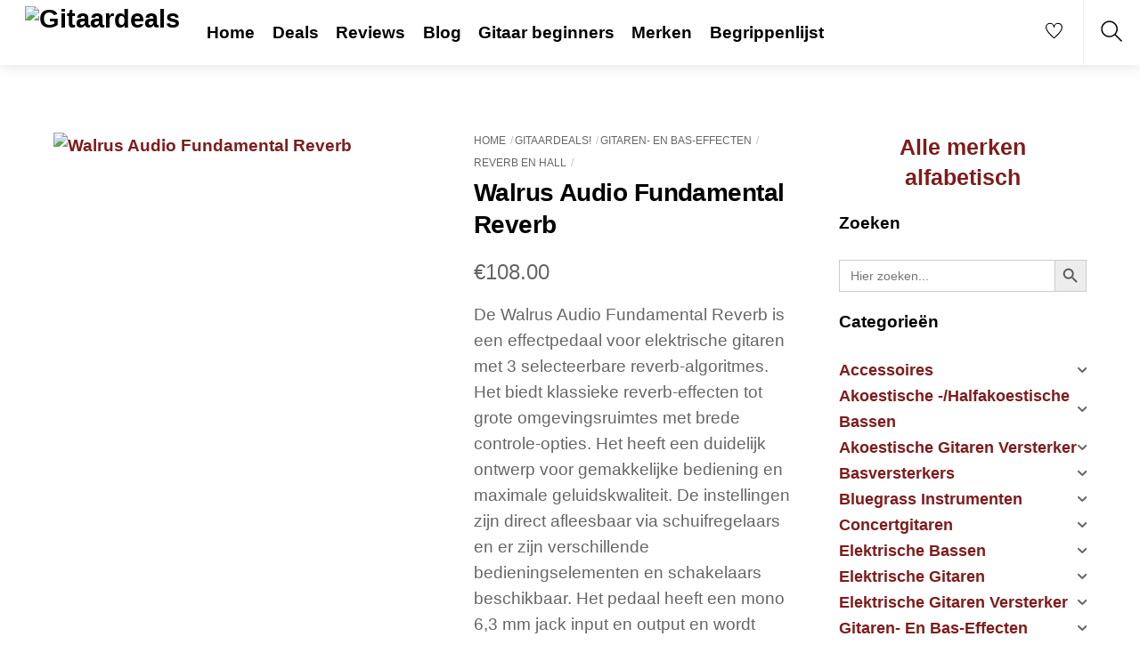

--- FILE ---
content_type: text/html; charset=UTF-8
request_url: https://gitaardeals.nl/product/walrus-audio-fundamental-reverb/
body_size: 39616
content:
<!DOCTYPE html><html lang="nl-NL" prefix="og: https://ogp.me/ns#"><head><script data-no-optimize="1">var litespeed_docref=sessionStorage.getItem("litespeed_docref");litespeed_docref&&(Object.defineProperty(document,"referrer",{get:function(){return litespeed_docref}}),sessionStorage.removeItem("litespeed_docref"));</script> <meta charset="UTF-8"><meta name="viewport" content="width=device-width, initial-scale=1, minimum-scale=1"><style id="tb_inline_styles" data-no-optimize="1">.tb_animation_on{overflow-x:hidden}.themify_builder .wow{visibility:hidden;animation-fill-mode:both}[data-tf-animation]{will-change:transform,opacity,visibility}.themify_builder .tf_lax_done{transition-duration:.8s;transition-timing-function:cubic-bezier(.165,.84,.44,1)}[data-sticky-active].tb_sticky_scroll_active{z-index:1}[data-sticky-active].tb_sticky_scroll_active .hide-on-stick{display:none}@media(min-width:1281px){.hide-desktop{width:0!important;height:0!important;padding:0!important;visibility:hidden!important;margin:0!important;display:table-column!important;background:0!important;content-visibility:hidden;overflow:hidden!important}}@media(min-width:769px) and (max-width:1280px){.hide-tablet_landscape{width:0!important;height:0!important;padding:0!important;visibility:hidden!important;margin:0!important;display:table-column!important;background:0!important;content-visibility:hidden;overflow:hidden!important}}@media(min-width:681px) and (max-width:768px){.hide-tablet{width:0!important;height:0!important;padding:0!important;visibility:hidden!important;margin:0!important;display:table-column!important;background:0!important;content-visibility:hidden;overflow:hidden!important}}@media(max-width:680px){.hide-mobile{width:0!important;height:0!important;padding:0!important;visibility:hidden!important;margin:0!important;display:table-column!important;background:0!important;content-visibility:hidden;overflow:hidden!important}}@media(max-width:768px){div.module-gallery-grid{--galn:var(--galt)}}@media(max-width:680px){
                .themify_map.tf_map_loaded{width:100%!important}
                .ui.builder_button,.ui.nav li a{padding:.525em 1.15em}
                .fullheight>.row_inner:not(.tb_col_count_1){min-height:0}
                div.module-gallery-grid{--galn:var(--galm);gap:8px}
            }</style><noscript><style>.themify_builder .wow,.wow .tf_lazy{visibility:visible!important}</style></noscript><style id="tf_lazy_style" data-no-optimize="1">.tf_svg_lazy{
                    content-visibility:auto;
                    background-size:100% 25%!important;
                    background-repeat:no-repeat!important;
                    background-position:0 0, 0 33.4%,0 66.6%,0 100%!important;
                    transition:filter .3s linear!important;
                    filter:blur(25px)!important;                    transform:translateZ(0)
                }
                .tf_svg_lazy_loaded{
                    filter:blur(0)!important
                }
                [data-lazy]:is(.module,.module_row:not(.tb_first)),.module[data-lazy] .ui,.module_row[data-lazy]:not(.tb_first):is(>.row_inner,.module_column[data-lazy],.module_subrow[data-lazy]){
                    background-image:none!important
                }</style><noscript><style>.tf_svg_lazy{
                        display:none!important
                    }</style></noscript><style id="tf_lazy_common" data-no-optimize="1">img{
                max-width:100%;
                height:auto
            }
                                    :where(.tf_in_flx,.tf_flx){display:inline-flex;flex-wrap:wrap;place-items:center}
            .tf_fa,:is(em,i) tf-lottie{display:inline-block;vertical-align:middle}:is(em,i) tf-lottie{width:1.5em;height:1.5em}.tf_fa{width:1em;height:1em;stroke-width:0;stroke:currentColor;overflow:visible;fill:currentColor;pointer-events:none;text-rendering:optimizeSpeed;buffered-rendering:static}#tf_svg symbol{overflow:visible}:where(.tf_lazy){position:relative;visibility:visible;display:block;opacity:.3}.wow .tf_lazy:not(.tf_swiper-slide){visibility:hidden;opacity:1}div.tf_audio_lazy audio{visibility:hidden;height:0;display:inline}.mejs-container{visibility:visible}.tf_iframe_lazy{transition:opacity .3s ease-in-out;min-height:10px}:where(.tf_flx),.tf_swiper-wrapper{display:flex}.tf_swiper-slide{flex-shrink:0;opacity:0;width:100%;height:100%}.tf_swiper-wrapper>br,.tf_lazy.tf_swiper-wrapper .tf_lazy:after,.tf_lazy.tf_swiper-wrapper .tf_lazy:before{display:none}.tf_lazy:after,.tf_lazy:before{content:'';display:inline-block;position:absolute;width:10px!important;height:10px!important;margin:0 3px;top:50%!important;inset-inline:auto 50%!important;border-radius:100%;background-color:currentColor;visibility:visible;animation:tf-hrz-loader infinite .75s cubic-bezier(.2,.68,.18,1.08)}.tf_lazy:after{width:6px!important;height:6px!important;inset-inline:50% auto!important;margin-top:3px;animation-delay:-.4s}@keyframes tf-hrz-loader{0%,100%{transform:scale(1);opacity:1}50%{transform:scale(.1);opacity:.6}}.tf_lazy_lightbox{position:fixed;background:rgba(11,11,11,.8);color:#ccc;top:0;left:0;display:flex;align-items:center;justify-content:center;z-index:999}.tf_lazy_lightbox .tf_lazy:after,.tf_lazy_lightbox .tf_lazy:before{background:#fff}.tf_vd_lazy,tf-lottie{display:flex;flex-wrap:wrap}tf-lottie{aspect-ratio:1.777}.tf_w.tf_vd_lazy video{width:100%;height:auto;position:static;object-fit:cover}</style> <script type="text/template" id="tmpl-variation-template"><div class="woocommerce-variation-description">{{{ data.variation.variation_description }}}</div>
	<div class="woocommerce-variation-price">{{{ data.variation.price_html }}}</div>
	<div class="woocommerce-variation-availability">{{{ data.variation.availability_html }}}</div></script> <script type="text/template" id="tmpl-unavailable-variation-template"><p role="alert">Dit product is niet beschikbaar. Kies een andere combinatie.</p></script> <style>img:is([sizes="auto" i], [sizes^="auto," i]) { contain-intrinsic-size: 3000px 1500px }</style><title>Walrus Audio Fundamental Reverb - Gitaardeals</title><meta name="description" content="De Walrus Audio Fundamental Reverb is een effectpedaal voor elektrische gitaren met 3 selecteerbare reverb-algoritmes. Het biedt klassieke reverb-effecten tot grote omgevingsruimtes met brede controle-opties. Het heeft een duidelijk ontwerp voor gemakkelijke bediening en maximale geluidskwaliteit. De instellingen zijn direct afleesbaar via schuifregelaars en er zijn verschillende bedieningselementen en schakelaars beschikbaar. Het pedaal heeft een mono 6,3 mm jack input en output en wordt gevoed via een 9 V DC-voeding (niet inbegrepen). Het weegt 200 g en is gemaakt in de VS. Batterijbediening wordt niet ondersteund."/><meta name="robots" content="follow, index, max-snippet:-1, max-video-preview:-1, max-image-preview:large"/><link rel="canonical" href="https://gitaardeals.nl/product/walrus-audio-fundamental-reverb/" /><meta property="og:locale" content="nl_NL" /><meta property="og:type" content="product" /><meta property="og:title" content="Walrus Audio Fundamental Reverb - Gitaardeals" /><meta property="og:description" content="De Walrus Audio Fundamental Reverb is een effectpedaal voor elektrische gitaren met 3 selecteerbare reverb-algoritmes. Het biedt klassieke reverb-effecten tot grote omgevingsruimtes met brede controle-opties. Het heeft een duidelijk ontwerp voor gemakkelijke bediening en maximale geluidskwaliteit. De instellingen zijn direct afleesbaar via schuifregelaars en er zijn verschillende bedieningselementen en schakelaars beschikbaar. Het pedaal heeft een mono 6,3 mm jack input en output en wordt gevoed via een 9 V DC-voeding (niet inbegrepen). Het weegt 200 g en is gemaakt in de VS. Batterijbediening wordt niet ondersteund." /><meta property="og:url" content="https://gitaardeals.nl/product/walrus-audio-fundamental-reverb/" /><meta property="og:site_name" content="Gitaardeals" /><meta property="og:updated_time" content="2025-12-30T02:18:26+01:00" /><meta property="og:image" content="https://gitaardeals.nl/wp-content/uploads/2023/04/564323.jpg" /><meta property="og:image:secure_url" content="https://gitaardeals.nl/wp-content/uploads/2023/04/564323.jpg" /><meta property="og:image:width" content="229" /><meta property="og:image:height" content="400" /><meta property="og:image:alt" content="Walrus Audio Fundamental Reverb" /><meta property="og:image:type" content="image/jpeg" /><meta property="product:price:amount" content="108" /><meta property="product:price:currency" content="EUR" /><meta property="product:availability" content="instock" /><meta name="twitter:card" content="summary_large_image" /><meta name="twitter:title" content="Walrus Audio Fundamental Reverb - Gitaardeals" /><meta name="twitter:description" content="De Walrus Audio Fundamental Reverb is een effectpedaal voor elektrische gitaren met 3 selecteerbare reverb-algoritmes. Het biedt klassieke reverb-effecten tot grote omgevingsruimtes met brede controle-opties. Het heeft een duidelijk ontwerp voor gemakkelijke bediening en maximale geluidskwaliteit. De instellingen zijn direct afleesbaar via schuifregelaars en er zijn verschillende bedieningselementen en schakelaars beschikbaar. Het pedaal heeft een mono 6,3 mm jack input en output en wordt gevoed via een 9 V DC-voeding (niet inbegrepen). Het weegt 200 g en is gemaakt in de VS. Batterijbediening wordt niet ondersteund." /><meta name="twitter:image" content="https://gitaardeals.nl/wp-content/uploads/2023/04/564323.jpg" /><meta name="twitter:label1" content="Prijs" /><meta name="twitter:data1" content="&euro;108.00" /><meta name="twitter:label2" content="Beschikbaarheid" /><meta name="twitter:data2" content="Op voorraad" /> <script type="application/ld+json" class="rank-math-schema">{"@context":"https://schema.org","@graph":[{"@type":"Organization","@id":"https://gitaardeals.nl/#organization","name":"Gitaardeals","url":"https://gitaardeals.nl","logo":{"@type":"ImageObject","@id":"https://gitaardeals.nl/#logo","url":"https://gitaardeals.nl/wp-content/uploads/2022/02/20220219_215450_0000-01.jpeg","contentUrl":"https://gitaardeals.nl/wp-content/uploads/2022/02/20220219_215450_0000-01.jpeg","caption":"Gitaardeals","inLanguage":"nl-NL","width":"771","height":"382"}},{"@type":"WebSite","@id":"https://gitaardeals.nl/#website","url":"https://gitaardeals.nl","name":"Gitaardeals","publisher":{"@id":"https://gitaardeals.nl/#organization"},"inLanguage":"nl-NL"},{"@type":"ImageObject","@id":"https://gitaardeals.nl/wp-content/uploads/2023/04/564323.jpg","url":"https://gitaardeals.nl/wp-content/uploads/2023/04/564323.jpg","width":"229","height":"400","caption":"Walrus Audio Fundamental Reverb","inLanguage":"nl-NL"},{"@type":"ItemPage","@id":"https://gitaardeals.nl/product/walrus-audio-fundamental-reverb/#webpage","url":"https://gitaardeals.nl/product/walrus-audio-fundamental-reverb/","name":"Walrus Audio Fundamental Reverb - Gitaardeals","datePublished":"2023-04-30T23:02:04+02:00","dateModified":"2025-12-30T02:18:26+01:00","isPartOf":{"@id":"https://gitaardeals.nl/#website"},"primaryImageOfPage":{"@id":"https://gitaardeals.nl/wp-content/uploads/2023/04/564323.jpg"},"inLanguage":"nl-NL"},{"@type":"Product","name":"Walrus Audio Fundamental Reverb - Gitaardeals","description":"De Walrus Audio Fundamental Reverb is een effectpedaal voor elektrische gitaren met 3 selecteerbare reverb-algoritmes. Het biedt klassieke reverb-effecten tot grote omgevingsruimtes met brede controle-opties. Het heeft een duidelijk ontwerp voor gemakkelijke bediening en maximale geluidskwaliteit. De instellingen zijn direct afleesbaar via schuifregelaars en er zijn verschillende bedieningselementen en schakelaars beschikbaar. Het pedaal heeft een mono 6,3 mm jack input en output en wordt gevoed via een 9 V DC-voeding (niet inbegrepen). Het weegt 200 g en is gemaakt in de VS. Batterijbediening wordt niet ondersteund.","sku":"564323","category":"Gitaardeals! &gt; Gitaren- En Bas-Effecten &gt; Reverb En Hall","mainEntityOfPage":{"@id":"https://gitaardeals.nl/product/walrus-audio-fundamental-reverb/#webpage"},"image":[{"@type":"ImageObject","url":"https://gitaardeals.nl/wp-content/uploads/2023/04/564323.jpg","height":"400","width":"229"}],"aggregateRating":{"@type":"AggregateRating","ratingValue":"4.8","bestRating":"5","ratingCount":"4","reviewCount":"4"},"offers":{"@type":"Offer","price":"108.00","priceCurrency":"EUR","priceValidUntil":"2027-12-31","availability":"http://schema.org/InStock","itemCondition":"NewCondition","url":"https://gitaardeals.nl/product/walrus-audio-fundamental-reverb/","seller":{"@type":"Organization","@id":"https://gitaardeals.nl/","name":"Gitaardeals","url":"https://gitaardeals.nl","logo":"https://gitaardeals.nl/wp-content/uploads/2022/02/20220219_215450_0000-01.jpeg"}},"@id":"https://gitaardeals.nl/product/walrus-audio-fundamental-reverb/#richSnippet"}]}</script> <link rel="alternate" type="application/rss+xml" title="Gitaardeals &raquo; feed" href="https://gitaardeals.nl/feed/" /><link rel="alternate" type="application/rss+xml" title="Gitaardeals &raquo; reacties feed" href="https://gitaardeals.nl/comments/feed/" /><link rel="alternate" type="application/rss+xml" title="Gitaardeals &raquo; Walrus Audio Fundamental Reverb reacties feed" href="https://gitaardeals.nl/product/walrus-audio-fundamental-reverb/feed/" /><link rel="preload" href="https://gitaardeals.nl/wp-content/plugins/litespeed-cache/assets/css/litespeed-dummy.css" as="style"><link data-optimized="2" rel="stylesheet" href="https://gitaardeals.nl/wp-content/litespeed/css/a946a330b929b8c4fc302c2b1ac9e953.css?ver=4b1db" /><link rel="preload" href="https://gitaardeals.nl/wp-content/plugins/a-z-listing/css/a-z-listing-default.css" as="style"><style id='global-styles-inline-css'>:root{--wp--preset--aspect-ratio--square: 1;--wp--preset--aspect-ratio--4-3: 4/3;--wp--preset--aspect-ratio--3-4: 3/4;--wp--preset--aspect-ratio--3-2: 3/2;--wp--preset--aspect-ratio--2-3: 2/3;--wp--preset--aspect-ratio--16-9: 16/9;--wp--preset--aspect-ratio--9-16: 9/16;--wp--preset--color--black: #000000;--wp--preset--color--cyan-bluish-gray: #abb8c3;--wp--preset--color--white: #ffffff;--wp--preset--color--pale-pink: #f78da7;--wp--preset--color--vivid-red: #cf2e2e;--wp--preset--color--luminous-vivid-orange: #ff6900;--wp--preset--color--luminous-vivid-amber: #fcb900;--wp--preset--color--light-green-cyan: #7bdcb5;--wp--preset--color--vivid-green-cyan: #00d084;--wp--preset--color--pale-cyan-blue: #8ed1fc;--wp--preset--color--vivid-cyan-blue: #0693e3;--wp--preset--color--vivid-purple: #9b51e0;--wp--preset--gradient--vivid-cyan-blue-to-vivid-purple: linear-gradient(135deg,rgba(6,147,227,1) 0%,rgb(155,81,224) 100%);--wp--preset--gradient--light-green-cyan-to-vivid-green-cyan: linear-gradient(135deg,rgb(122,220,180) 0%,rgb(0,208,130) 100%);--wp--preset--gradient--luminous-vivid-amber-to-luminous-vivid-orange: linear-gradient(135deg,rgba(252,185,0,1) 0%,rgba(255,105,0,1) 100%);--wp--preset--gradient--luminous-vivid-orange-to-vivid-red: linear-gradient(135deg,rgba(255,105,0,1) 0%,rgb(207,46,46) 100%);--wp--preset--gradient--very-light-gray-to-cyan-bluish-gray: linear-gradient(135deg,rgb(238,238,238) 0%,rgb(169,184,195) 100%);--wp--preset--gradient--cool-to-warm-spectrum: linear-gradient(135deg,rgb(74,234,220) 0%,rgb(151,120,209) 20%,rgb(207,42,186) 40%,rgb(238,44,130) 60%,rgb(251,105,98) 80%,rgb(254,248,76) 100%);--wp--preset--gradient--blush-light-purple: linear-gradient(135deg,rgb(255,206,236) 0%,rgb(152,150,240) 100%);--wp--preset--gradient--blush-bordeaux: linear-gradient(135deg,rgb(254,205,165) 0%,rgb(254,45,45) 50%,rgb(107,0,62) 100%);--wp--preset--gradient--luminous-dusk: linear-gradient(135deg,rgb(255,203,112) 0%,rgb(199,81,192) 50%,rgb(65,88,208) 100%);--wp--preset--gradient--pale-ocean: linear-gradient(135deg,rgb(255,245,203) 0%,rgb(182,227,212) 50%,rgb(51,167,181) 100%);--wp--preset--gradient--electric-grass: linear-gradient(135deg,rgb(202,248,128) 0%,rgb(113,206,126) 100%);--wp--preset--gradient--midnight: linear-gradient(135deg,rgb(2,3,129) 0%,rgb(40,116,252) 100%);--wp--preset--font-size--small: 13px;--wp--preset--font-size--medium: clamp(14px, 0.875rem + ((1vw - 3.2px) * 0.469), 20px);--wp--preset--font-size--large: clamp(22.041px, 1.378rem + ((1vw - 3.2px) * 1.091), 36px);--wp--preset--font-size--x-large: clamp(25.014px, 1.563rem + ((1vw - 3.2px) * 1.327), 42px);--wp--preset--font-family--system-font: -apple-system,BlinkMacSystemFont,"Segoe UI",Roboto,Oxygen-Sans,Ubuntu,Cantarell,"Helvetica Neue",sans-serif;--wp--preset--spacing--20: 0.44rem;--wp--preset--spacing--30: 0.67rem;--wp--preset--spacing--40: 1rem;--wp--preset--spacing--50: 1.5rem;--wp--preset--spacing--60: 2.25rem;--wp--preset--spacing--70: 3.38rem;--wp--preset--spacing--80: 5.06rem;--wp--preset--shadow--natural: 6px 6px 9px rgba(0, 0, 0, 0.2);--wp--preset--shadow--deep: 12px 12px 50px rgba(0, 0, 0, 0.4);--wp--preset--shadow--sharp: 6px 6px 0px rgba(0, 0, 0, 0.2);--wp--preset--shadow--outlined: 6px 6px 0px -3px rgba(255, 255, 255, 1), 6px 6px rgba(0, 0, 0, 1);--wp--preset--shadow--crisp: 6px 6px 0px rgba(0, 0, 0, 1);}:where(body) { margin: 0; }.wp-site-blocks > .alignleft { float: left; margin-right: 2em; }.wp-site-blocks > .alignright { float: right; margin-left: 2em; }.wp-site-blocks > .aligncenter { justify-content: center; margin-left: auto; margin-right: auto; }:where(.wp-site-blocks) > * { margin-block-start: 24px; margin-block-end: 0; }:where(.wp-site-blocks) > :first-child { margin-block-start: 0; }:where(.wp-site-blocks) > :last-child { margin-block-end: 0; }:root { --wp--style--block-gap: 24px; }:root :where(.is-layout-flow) > :first-child{margin-block-start: 0;}:root :where(.is-layout-flow) > :last-child{margin-block-end: 0;}:root :where(.is-layout-flow) > *{margin-block-start: 24px;margin-block-end: 0;}:root :where(.is-layout-constrained) > :first-child{margin-block-start: 0;}:root :where(.is-layout-constrained) > :last-child{margin-block-end: 0;}:root :where(.is-layout-constrained) > *{margin-block-start: 24px;margin-block-end: 0;}:root :where(.is-layout-flex){gap: 24px;}:root :where(.is-layout-grid){gap: 24px;}.is-layout-flow > .alignleft{float: left;margin-inline-start: 0;margin-inline-end: 2em;}.is-layout-flow > .alignright{float: right;margin-inline-start: 2em;margin-inline-end: 0;}.is-layout-flow > .aligncenter{margin-left: auto !important;margin-right: auto !important;}.is-layout-constrained > .alignleft{float: left;margin-inline-start: 0;margin-inline-end: 2em;}.is-layout-constrained > .alignright{float: right;margin-inline-start: 2em;margin-inline-end: 0;}.is-layout-constrained > .aligncenter{margin-left: auto !important;margin-right: auto !important;}.is-layout-constrained > :where(:not(.alignleft):not(.alignright):not(.alignfull)){margin-left: auto !important;margin-right: auto !important;}body .is-layout-flex{display: flex;}.is-layout-flex{flex-wrap: wrap;align-items: center;}.is-layout-flex > :is(*, div){margin: 0;}body .is-layout-grid{display: grid;}.is-layout-grid > :is(*, div){margin: 0;}body{font-family: var(--wp--preset--font-family--system-font);font-size: var(--wp--preset--font-size--medium);line-height: 1.6;padding-top: 0px;padding-right: 0px;padding-bottom: 0px;padding-left: 0px;}a:where(:not(.wp-element-button)){text-decoration: underline;}:root :where(.wp-element-button, .wp-block-button__link){background-color: #32373c;border-width: 0;color: #fff;font-family: inherit;font-size: inherit;line-height: inherit;padding: calc(0.667em + 2px) calc(1.333em + 2px);text-decoration: none;}.has-black-color{color: var(--wp--preset--color--black) !important;}.has-cyan-bluish-gray-color{color: var(--wp--preset--color--cyan-bluish-gray) !important;}.has-white-color{color: var(--wp--preset--color--white) !important;}.has-pale-pink-color{color: var(--wp--preset--color--pale-pink) !important;}.has-vivid-red-color{color: var(--wp--preset--color--vivid-red) !important;}.has-luminous-vivid-orange-color{color: var(--wp--preset--color--luminous-vivid-orange) !important;}.has-luminous-vivid-amber-color{color: var(--wp--preset--color--luminous-vivid-amber) !important;}.has-light-green-cyan-color{color: var(--wp--preset--color--light-green-cyan) !important;}.has-vivid-green-cyan-color{color: var(--wp--preset--color--vivid-green-cyan) !important;}.has-pale-cyan-blue-color{color: var(--wp--preset--color--pale-cyan-blue) !important;}.has-vivid-cyan-blue-color{color: var(--wp--preset--color--vivid-cyan-blue) !important;}.has-vivid-purple-color{color: var(--wp--preset--color--vivid-purple) !important;}.has-black-background-color{background-color: var(--wp--preset--color--black) !important;}.has-cyan-bluish-gray-background-color{background-color: var(--wp--preset--color--cyan-bluish-gray) !important;}.has-white-background-color{background-color: var(--wp--preset--color--white) !important;}.has-pale-pink-background-color{background-color: var(--wp--preset--color--pale-pink) !important;}.has-vivid-red-background-color{background-color: var(--wp--preset--color--vivid-red) !important;}.has-luminous-vivid-orange-background-color{background-color: var(--wp--preset--color--luminous-vivid-orange) !important;}.has-luminous-vivid-amber-background-color{background-color: var(--wp--preset--color--luminous-vivid-amber) !important;}.has-light-green-cyan-background-color{background-color: var(--wp--preset--color--light-green-cyan) !important;}.has-vivid-green-cyan-background-color{background-color: var(--wp--preset--color--vivid-green-cyan) !important;}.has-pale-cyan-blue-background-color{background-color: var(--wp--preset--color--pale-cyan-blue) !important;}.has-vivid-cyan-blue-background-color{background-color: var(--wp--preset--color--vivid-cyan-blue) !important;}.has-vivid-purple-background-color{background-color: var(--wp--preset--color--vivid-purple) !important;}.has-black-border-color{border-color: var(--wp--preset--color--black) !important;}.has-cyan-bluish-gray-border-color{border-color: var(--wp--preset--color--cyan-bluish-gray) !important;}.has-white-border-color{border-color: var(--wp--preset--color--white) !important;}.has-pale-pink-border-color{border-color: var(--wp--preset--color--pale-pink) !important;}.has-vivid-red-border-color{border-color: var(--wp--preset--color--vivid-red) !important;}.has-luminous-vivid-orange-border-color{border-color: var(--wp--preset--color--luminous-vivid-orange) !important;}.has-luminous-vivid-amber-border-color{border-color: var(--wp--preset--color--luminous-vivid-amber) !important;}.has-light-green-cyan-border-color{border-color: var(--wp--preset--color--light-green-cyan) !important;}.has-vivid-green-cyan-border-color{border-color: var(--wp--preset--color--vivid-green-cyan) !important;}.has-pale-cyan-blue-border-color{border-color: var(--wp--preset--color--pale-cyan-blue) !important;}.has-vivid-cyan-blue-border-color{border-color: var(--wp--preset--color--vivid-cyan-blue) !important;}.has-vivid-purple-border-color{border-color: var(--wp--preset--color--vivid-purple) !important;}.has-vivid-cyan-blue-to-vivid-purple-gradient-background{background: var(--wp--preset--gradient--vivid-cyan-blue-to-vivid-purple) !important;}.has-light-green-cyan-to-vivid-green-cyan-gradient-background{background: var(--wp--preset--gradient--light-green-cyan-to-vivid-green-cyan) !important;}.has-luminous-vivid-amber-to-luminous-vivid-orange-gradient-background{background: var(--wp--preset--gradient--luminous-vivid-amber-to-luminous-vivid-orange) !important;}.has-luminous-vivid-orange-to-vivid-red-gradient-background{background: var(--wp--preset--gradient--luminous-vivid-orange-to-vivid-red) !important;}.has-very-light-gray-to-cyan-bluish-gray-gradient-background{background: var(--wp--preset--gradient--very-light-gray-to-cyan-bluish-gray) !important;}.has-cool-to-warm-spectrum-gradient-background{background: var(--wp--preset--gradient--cool-to-warm-spectrum) !important;}.has-blush-light-purple-gradient-background{background: var(--wp--preset--gradient--blush-light-purple) !important;}.has-blush-bordeaux-gradient-background{background: var(--wp--preset--gradient--blush-bordeaux) !important;}.has-luminous-dusk-gradient-background{background: var(--wp--preset--gradient--luminous-dusk) !important;}.has-pale-ocean-gradient-background{background: var(--wp--preset--gradient--pale-ocean) !important;}.has-electric-grass-gradient-background{background: var(--wp--preset--gradient--electric-grass) !important;}.has-midnight-gradient-background{background: var(--wp--preset--gradient--midnight) !important;}.has-small-font-size{font-size: var(--wp--preset--font-size--small) !important;}.has-medium-font-size{font-size: var(--wp--preset--font-size--medium) !important;}.has-large-font-size{font-size: var(--wp--preset--font-size--large) !important;}.has-x-large-font-size{font-size: var(--wp--preset--font-size--x-large) !important;}.has-system-font-font-family{font-family: var(--wp--preset--font-family--system-font) !important;}
:root :where(.wp-block-pullquote){font-size: clamp(0.984em, 0.984rem + ((1vw - 0.2em) * 0.645), 1.5em);line-height: 1.6;}</style><style id='woocommerce-inline-inline-css'>.woocommerce form .form-row .required { visibility: visible; }</style><link rel="preload" href="https://gitaardeals.nl/wp-content/plugins/complianz-gdpr/assets/css/cookieblocker.min.css" as="style"><link rel="preload" href="https://gitaardeals.nl/wp-content/plugins/add-search-to-menu/public/css/ivory-search.min.css" as="style"><link rel="preload" href="https://gitaardeals.nl/wp-content/plugins/iks-menu/assets/css/public.css" as="style"><link rel="preload" href="https://gitaardeals.nl/wp-content/uploads/maxmegamenu/style.css" as="style"><link rel="preload" href="https://gitaardeals.nl/wp-includes/css/dashicons.min.css" as="style"><link rel="preload" href="https://gitaardeals.nl/wp-content/plugins/woocommerce/assets/css/brands.css" as="style"><link rel="preload" href="https://gitaardeals.nl/wp-content/plugins/perfect-woocommerce-brands/build/frontend/css/style.css" as="style"><link rel="preload" href="https://gitaardeals.nl/wp-content/plugins/a-z-listing/css/a-z-listing-default.css" as="style"><link rel="preload" href="https://gitaardeals.nl/wp-content/plugins/themify-ptb/public/css/ptb-public.css" as="style"> <script type="litespeed/javascript" data-src="https://gitaardeals.nl/wp-includes/js/jquery/jquery.min.js" id="jquery-core-js"></script> <script id="ptb-js-extra" type="litespeed/javascript">var ptb={"url":"https:\/\/gitaardeals.nl\/wp-content\/plugins\/themify-ptb\/public\/","ver":"2.2.5","include":"https:\/\/gitaardeals.nl\/wp-includes\/js\/","is_themify":"1","jqmeter":"https:\/\/gitaardeals.nl\/wp-content\/plugins\/themify-ptb\/public\/js\/jqmeter.min.js","ajaxurl":"https:\/\/gitaardeals.nl\/wp-admin\/admin-ajax.php","lng":"nl","map_key":null,"modules":{"gallery":{"js":"https:\/\/gitaardeals.nl\/wp-content\/plugins\/themify-ptb\/public\/js\/modules\/gallery.js","selector":".ptb_extra_showcase, .ptb_extra_gallery_masonry .ptb_extra_gallery"},"map":{"js":"https:\/\/gitaardeals.nl\/wp-content\/plugins\/themify-ptb\/public\/js\/modules\/map.js","selector":".ptb_extra_map"},"progress_bar":{"js":"https:\/\/gitaardeals.nl\/wp-content\/plugins\/themify-ptb\/public\/js\/modules\/progress_bar.js","selector":".ptb_extra_progress_bar"},"rating":{"js":"https:\/\/gitaardeals.nl\/wp-content\/plugins\/themify-ptb\/public\/js\/modules\/rating.js","selector":".ptb_extra_rating"},"video":{"js":"https:\/\/gitaardeals.nl\/wp-content\/plugins\/themify-ptb\/public\/js\/modules\/video.js","selector":".ptb_extra_show_video"},"accordion":{"js":"https:\/\/gitaardeals.nl\/wp-content\/plugins\/themify-ptb\/public\/js\/modules\/accordion.js","selector":".ptb_extra_accordion"},"lightbox":{"js":"https:\/\/gitaardeals.nl\/wp-content\/plugins\/themify-ptb\/public\/js\/modules\/lightbox.js","selector":".ptb_lightbox, .ptb_extra_lightbox, .ptb_extra_video_lightbox"},"masonry":{"js":"https:\/\/gitaardeals.nl\/wp-content\/plugins\/themify-ptb\/public\/js\/modules\/masonry.js","selector":".ptb_masonry"},"post_filter":{"js":"https:\/\/gitaardeals.nl\/wp-content\/plugins\/themify-ptb\/public\/js\/modules\/post_filter.js","selector":".ptb-post-filter"}}}</script> <link rel="https://api.w.org/" href="https://gitaardeals.nl/wp-json/" /><link rel="alternate" title="JSON" type="application/json" href="https://gitaardeals.nl/wp-json/wp/v2/product/100831" /><link rel="EditURI" type="application/rsd+xml" title="RSD" href="https://gitaardeals.nl/xmlrpc.php?rsd" /><meta name="generator" content="WordPress 6.8.3" /><link rel='shortlink' href='https://gitaardeals.nl/?p=100831' /><link rel="alternate" title="oEmbed (JSON)" type="application/json+oembed" href="https://gitaardeals.nl/wp-json/oembed/1.0/embed?url=https%3A%2F%2Fgitaardeals.nl%2Fproduct%2Fwalrus-audio-fundamental-reverb%2F" /><link rel="alternate" title="oEmbed (XML)" type="text/xml+oembed" href="https://gitaardeals.nl/wp-json/oembed/1.0/embed?url=https%3A%2F%2Fgitaardeals.nl%2Fproduct%2Fwalrus-audio-fundamental-reverb%2F&#038;format=xml" /><style>.cmplz-hidden {
					display: none !important;
				}</style><style type="text/css" id="iksm-dynamic-style"></style><noscript><style>.woocommerce-product-gallery{ opacity: 1 !important; }</style></noscript>
 <script type="text/plain" data-service="google-analytics" data-category="statistics" async data-cmplz-src="https://www.googletagmanager.com/gtag/js?id=G-0DGQ7SE4WT"></script> <script type="litespeed/javascript">window.dataLayer=window.dataLayer||[];function gtag(){dataLayer.push(arguments)}
gtag('js',new Date());gtag('config','G-0DGQ7SE4WT')</script><link rel="icon" href="https://gitaardeals.nl/wp-content/uploads/2020/05/cropped-fender-vintera-50s-modified-stratocaster-32x32.png" sizes="32x32" /><link rel="icon" href="https://gitaardeals.nl/wp-content/uploads/2020/05/cropped-fender-vintera-50s-modified-stratocaster-192x192.png" sizes="192x192" /><link rel="apple-touch-icon" href="https://gitaardeals.nl/wp-content/uploads/2020/05/cropped-fender-vintera-50s-modified-stratocaster-180x180.png" /><meta name="msapplication-TileImage" content="https://gitaardeals.nl/wp-content/uploads/2020/05/cropped-fender-vintera-50s-modified-stratocaster-270x270.png" /><link rel="prefetch" href="https://gitaardeals.nl/wp-content/themes/themify-shoppe/js/themify-script.js?ver=8.0.2" as="script" fetchpriority="low"><link rel="prefetch" href="https://gitaardeals.nl/wp-content/themes/themify-shoppe/themify/js/modules/themify-sidemenu.js?ver=8.2.0" as="script" fetchpriority="low"><link rel="preload" href="https://gitaardeals.nl/wp-content/themes/themify-shoppe/js/modules/themify-shop.js?ver=8.0.2" as="script" fetchpriority="low"><link rel="preload" href="https://gitaardeals.nl/wp-content/uploads/2022/02/20220219_215450_0000-01.jpeg" as="image"><link rel="preload" href="https://gitaardeals.nl/wp-content/themes/themify-shoppe/themify/themify-builder/js/themify-builder-script.js?ver=8.2.0" as="script" fetchpriority="low"><style id="tf_gf_fonts_style">@font-face{font-family:'Libre Franklin';font-style:italic;font-weight:300;font-display:swap;src:url(https://fonts.gstatic.com/s/librefranklin/v20/jizBREVItHgc8qDIbSTKq4XkRiUa6zgTjmbI.woff2) format('woff2');unicode-range:U+0460-052F,U+1C80-1C8A,U+20B4,U+2DE0-2DFF,U+A640-A69F,U+FE2E-FE2F;}@font-face{font-family:'Libre Franklin';font-style:italic;font-weight:300;font-display:swap;src:url(https://fonts.gstatic.com/s/librefranklin/v20/jizBREVItHgc8qDIbSTKq4XkRiUa6zETjmbI.woff2) format('woff2');unicode-range:U+0301,U+0400-045F,U+0490-0491,U+04B0-04B1,U+2116;}@font-face{font-family:'Libre Franklin';font-style:italic;font-weight:300;font-display:swap;src:url(https://fonts.gstatic.com/s/librefranklin/v20/jizBREVItHgc8qDIbSTKq4XkRiUa6zoTjmbI.woff2) format('woff2');unicode-range:U+0102-0103,U+0110-0111,U+0128-0129,U+0168-0169,U+01A0-01A1,U+01AF-01B0,U+0300-0301,U+0303-0304,U+0308-0309,U+0323,U+0329,U+1EA0-1EF9,U+20AB;}@font-face{font-family:'Libre Franklin';font-style:italic;font-weight:300;font-display:swap;src:url(https://fonts.gstatic.com/s/librefranklin/v20/jizBREVItHgc8qDIbSTKq4XkRiUa6zsTjmbI.woff2) format('woff2');unicode-range:U+0100-02BA,U+02BD-02C5,U+02C7-02CC,U+02CE-02D7,U+02DD-02FF,U+0304,U+0308,U+0329,U+1D00-1DBF,U+1E00-1E9F,U+1EF2-1EFF,U+2020,U+20A0-20AB,U+20AD-20C0,U+2113,U+2C60-2C7F,U+A720-A7FF;}@font-face{font-family:'Libre Franklin';font-style:italic;font-weight:300;font-display:swap;src:url(https://fonts.gstatic.com/s/librefranklin/v20/jizBREVItHgc8qDIbSTKq4XkRiUa6zUTjg.woff2) format('woff2');unicode-range:U+0000-00FF,U+0131,U+0152-0153,U+02BB-02BC,U+02C6,U+02DA,U+02DC,U+0304,U+0308,U+0329,U+2000-206F,U+20AC,U+2122,U+2191,U+2193,U+2212,U+2215,U+FEFF,U+FFFD;}@font-face{font-family:'Libre Franklin';font-style:italic;font-display:swap;src:url(https://fonts.gstatic.com/s/librefranklin/v20/jizBREVItHgc8qDIbSTKq4XkRiUa6zgTjmbI.woff2) format('woff2');unicode-range:U+0460-052F,U+1C80-1C8A,U+20B4,U+2DE0-2DFF,U+A640-A69F,U+FE2E-FE2F;}@font-face{font-family:'Libre Franklin';font-style:italic;font-display:swap;src:url(https://fonts.gstatic.com/s/librefranklin/v20/jizBREVItHgc8qDIbSTKq4XkRiUa6zETjmbI.woff2) format('woff2');unicode-range:U+0301,U+0400-045F,U+0490-0491,U+04B0-04B1,U+2116;}@font-face{font-family:'Libre Franklin';font-style:italic;font-display:swap;src:url(https://fonts.gstatic.com/s/librefranklin/v20/jizBREVItHgc8qDIbSTKq4XkRiUa6zoTjmbI.woff2) format('woff2');unicode-range:U+0102-0103,U+0110-0111,U+0128-0129,U+0168-0169,U+01A0-01A1,U+01AF-01B0,U+0300-0301,U+0303-0304,U+0308-0309,U+0323,U+0329,U+1EA0-1EF9,U+20AB;}@font-face{font-family:'Libre Franklin';font-style:italic;font-display:swap;src:url(https://fonts.gstatic.com/s/librefranklin/v20/jizBREVItHgc8qDIbSTKq4XkRiUa6zsTjmbI.woff2) format('woff2');unicode-range:U+0100-02BA,U+02BD-02C5,U+02C7-02CC,U+02CE-02D7,U+02DD-02FF,U+0304,U+0308,U+0329,U+1D00-1DBF,U+1E00-1E9F,U+1EF2-1EFF,U+2020,U+20A0-20AB,U+20AD-20C0,U+2113,U+2C60-2C7F,U+A720-A7FF;}@font-face{font-family:'Libre Franklin';font-style:italic;font-display:swap;src:url(https://fonts.gstatic.com/s/librefranklin/v20/jizBREVItHgc8qDIbSTKq4XkRiUa6zUTjg.woff2) format('woff2');unicode-range:U+0000-00FF,U+0131,U+0152-0153,U+02BB-02BC,U+02C6,U+02DA,U+02DC,U+0304,U+0308,U+0329,U+2000-206F,U+20AC,U+2122,U+2191,U+2193,U+2212,U+2215,U+FEFF,U+FFFD;}@font-face{font-family:'Libre Franklin';font-style:italic;font-weight:500;font-display:swap;src:url(https://fonts.gstatic.com/s/librefranklin/v20/jizBREVItHgc8qDIbSTKq4XkRiUa6zgTjmbI.woff2) format('woff2');unicode-range:U+0460-052F,U+1C80-1C8A,U+20B4,U+2DE0-2DFF,U+A640-A69F,U+FE2E-FE2F;}@font-face{font-family:'Libre Franklin';font-style:italic;font-weight:500;font-display:swap;src:url(https://fonts.gstatic.com/s/librefranklin/v20/jizBREVItHgc8qDIbSTKq4XkRiUa6zETjmbI.woff2) format('woff2');unicode-range:U+0301,U+0400-045F,U+0490-0491,U+04B0-04B1,U+2116;}@font-face{font-family:'Libre Franklin';font-style:italic;font-weight:500;font-display:swap;src:url(https://fonts.gstatic.com/s/librefranklin/v20/jizBREVItHgc8qDIbSTKq4XkRiUa6zoTjmbI.woff2) format('woff2');unicode-range:U+0102-0103,U+0110-0111,U+0128-0129,U+0168-0169,U+01A0-01A1,U+01AF-01B0,U+0300-0301,U+0303-0304,U+0308-0309,U+0323,U+0329,U+1EA0-1EF9,U+20AB;}@font-face{font-family:'Libre Franklin';font-style:italic;font-weight:500;font-display:swap;src:url(https://fonts.gstatic.com/s/librefranklin/v20/jizBREVItHgc8qDIbSTKq4XkRiUa6zsTjmbI.woff2) format('woff2');unicode-range:U+0100-02BA,U+02BD-02C5,U+02C7-02CC,U+02CE-02D7,U+02DD-02FF,U+0304,U+0308,U+0329,U+1D00-1DBF,U+1E00-1E9F,U+1EF2-1EFF,U+2020,U+20A0-20AB,U+20AD-20C0,U+2113,U+2C60-2C7F,U+A720-A7FF;}@font-face{font-family:'Libre Franklin';font-style:italic;font-weight:500;font-display:swap;src:url(https://fonts.gstatic.com/s/librefranklin/v20/jizBREVItHgc8qDIbSTKq4XkRiUa6zUTjg.woff2) format('woff2');unicode-range:U+0000-00FF,U+0131,U+0152-0153,U+02BB-02BC,U+02C6,U+02DA,U+02DC,U+0304,U+0308,U+0329,U+2000-206F,U+20AC,U+2122,U+2191,U+2193,U+2212,U+2215,U+FEFF,U+FFFD;}@font-face{font-family:'Libre Franklin';font-style:italic;font-weight:600;font-display:swap;src:url(https://fonts.gstatic.com/s/librefranklin/v20/jizBREVItHgc8qDIbSTKq4XkRiUa6zgTjmbI.woff2) format('woff2');unicode-range:U+0460-052F,U+1C80-1C8A,U+20B4,U+2DE0-2DFF,U+A640-A69F,U+FE2E-FE2F;}@font-face{font-family:'Libre Franklin';font-style:italic;font-weight:600;font-display:swap;src:url(https://fonts.gstatic.com/s/librefranklin/v20/jizBREVItHgc8qDIbSTKq4XkRiUa6zETjmbI.woff2) format('woff2');unicode-range:U+0301,U+0400-045F,U+0490-0491,U+04B0-04B1,U+2116;}@font-face{font-family:'Libre Franklin';font-style:italic;font-weight:600;font-display:swap;src:url(https://fonts.gstatic.com/s/librefranklin/v20/jizBREVItHgc8qDIbSTKq4XkRiUa6zoTjmbI.woff2) format('woff2');unicode-range:U+0102-0103,U+0110-0111,U+0128-0129,U+0168-0169,U+01A0-01A1,U+01AF-01B0,U+0300-0301,U+0303-0304,U+0308-0309,U+0323,U+0329,U+1EA0-1EF9,U+20AB;}@font-face{font-family:'Libre Franklin';font-style:italic;font-weight:600;font-display:swap;src:url(https://fonts.gstatic.com/s/librefranklin/v20/jizBREVItHgc8qDIbSTKq4XkRiUa6zsTjmbI.woff2) format('woff2');unicode-range:U+0100-02BA,U+02BD-02C5,U+02C7-02CC,U+02CE-02D7,U+02DD-02FF,U+0304,U+0308,U+0329,U+1D00-1DBF,U+1E00-1E9F,U+1EF2-1EFF,U+2020,U+20A0-20AB,U+20AD-20C0,U+2113,U+2C60-2C7F,U+A720-A7FF;}@font-face{font-family:'Libre Franklin';font-style:italic;font-weight:600;font-display:swap;src:url(https://fonts.gstatic.com/s/librefranklin/v20/jizBREVItHgc8qDIbSTKq4XkRiUa6zUTjg.woff2) format('woff2');unicode-range:U+0000-00FF,U+0131,U+0152-0153,U+02BB-02BC,U+02C6,U+02DA,U+02DC,U+0304,U+0308,U+0329,U+2000-206F,U+20AC,U+2122,U+2191,U+2193,U+2212,U+2215,U+FEFF,U+FFFD;}@font-face{font-family:'Libre Franklin';font-style:italic;font-weight:700;font-display:swap;src:url(https://fonts.gstatic.com/s/librefranklin/v20/jizBREVItHgc8qDIbSTKq4XkRiUa6zgTjmbI.woff2) format('woff2');unicode-range:U+0460-052F,U+1C80-1C8A,U+20B4,U+2DE0-2DFF,U+A640-A69F,U+FE2E-FE2F;}@font-face{font-family:'Libre Franklin';font-style:italic;font-weight:700;font-display:swap;src:url(https://fonts.gstatic.com/s/librefranklin/v20/jizBREVItHgc8qDIbSTKq4XkRiUa6zETjmbI.woff2) format('woff2');unicode-range:U+0301,U+0400-045F,U+0490-0491,U+04B0-04B1,U+2116;}@font-face{font-family:'Libre Franklin';font-style:italic;font-weight:700;font-display:swap;src:url(https://fonts.gstatic.com/s/librefranklin/v20/jizBREVItHgc8qDIbSTKq4XkRiUa6zoTjmbI.woff2) format('woff2');unicode-range:U+0102-0103,U+0110-0111,U+0128-0129,U+0168-0169,U+01A0-01A1,U+01AF-01B0,U+0300-0301,U+0303-0304,U+0308-0309,U+0323,U+0329,U+1EA0-1EF9,U+20AB;}@font-face{font-family:'Libre Franklin';font-style:italic;font-weight:700;font-display:swap;src:url(https://fonts.gstatic.com/s/librefranklin/v20/jizBREVItHgc8qDIbSTKq4XkRiUa6zsTjmbI.woff2) format('woff2');unicode-range:U+0100-02BA,U+02BD-02C5,U+02C7-02CC,U+02CE-02D7,U+02DD-02FF,U+0304,U+0308,U+0329,U+1D00-1DBF,U+1E00-1E9F,U+1EF2-1EFF,U+2020,U+20A0-20AB,U+20AD-20C0,U+2113,U+2C60-2C7F,U+A720-A7FF;}@font-face{font-family:'Libre Franklin';font-style:italic;font-weight:700;font-display:swap;src:url(https://fonts.gstatic.com/s/librefranklin/v20/jizBREVItHgc8qDIbSTKq4XkRiUa6zUTjg.woff2) format('woff2');unicode-range:U+0000-00FF,U+0131,U+0152-0153,U+02BB-02BC,U+02C6,U+02DA,U+02DC,U+0304,U+0308,U+0329,U+2000-206F,U+20AC,U+2122,U+2191,U+2193,U+2212,U+2215,U+FEFF,U+FFFD;}@font-face{font-family:'Libre Franklin';font-weight:300;font-display:swap;src:url(https://fonts.gstatic.com/s/librefranklin/v20/jizDREVItHgc8qDIbSTKq4XkRiUS2zcLig.woff2) format('woff2');unicode-range:U+0460-052F,U+1C80-1C8A,U+20B4,U+2DE0-2DFF,U+A640-A69F,U+FE2E-FE2F;}@font-face{font-family:'Libre Franklin';font-weight:300;font-display:swap;src:url(https://fonts.gstatic.com/s/librefranklin/v20/jizDREVItHgc8qDIbSTKq4XkRiUb2zcLig.woff2) format('woff2');unicode-range:U+0301,U+0400-045F,U+0490-0491,U+04B0-04B1,U+2116;}@font-face{font-family:'Libre Franklin';font-weight:300;font-display:swap;src:url(https://fonts.gstatic.com/s/librefranklin/v20/jizDREVItHgc8qDIbSTKq4XkRiUQ2zcLig.woff2) format('woff2');unicode-range:U+0102-0103,U+0110-0111,U+0128-0129,U+0168-0169,U+01A0-01A1,U+01AF-01B0,U+0300-0301,U+0303-0304,U+0308-0309,U+0323,U+0329,U+1EA0-1EF9,U+20AB;}@font-face{font-family:'Libre Franklin';font-weight:300;font-display:swap;src:url(https://fonts.gstatic.com/s/librefranklin/v20/jizDREVItHgc8qDIbSTKq4XkRiUR2zcLig.woff2) format('woff2');unicode-range:U+0100-02BA,U+02BD-02C5,U+02C7-02CC,U+02CE-02D7,U+02DD-02FF,U+0304,U+0308,U+0329,U+1D00-1DBF,U+1E00-1E9F,U+1EF2-1EFF,U+2020,U+20A0-20AB,U+20AD-20C0,U+2113,U+2C60-2C7F,U+A720-A7FF;}@font-face{font-family:'Libre Franklin';font-weight:300;font-display:swap;src:url(https://fonts.gstatic.com/s/librefranklin/v20/jizDREVItHgc8qDIbSTKq4XkRiUf2zc.woff2) format('woff2');unicode-range:U+0000-00FF,U+0131,U+0152-0153,U+02BB-02BC,U+02C6,U+02DA,U+02DC,U+0304,U+0308,U+0329,U+2000-206F,U+20AC,U+2122,U+2191,U+2193,U+2212,U+2215,U+FEFF,U+FFFD;}@font-face{font-family:'Libre Franklin';font-display:swap;src:url(https://fonts.gstatic.com/s/librefranklin/v20/jizDREVItHgc8qDIbSTKq4XkRiUS2zcLig.woff2) format('woff2');unicode-range:U+0460-052F,U+1C80-1C8A,U+20B4,U+2DE0-2DFF,U+A640-A69F,U+FE2E-FE2F;}@font-face{font-family:'Libre Franklin';font-display:swap;src:url(https://fonts.gstatic.com/s/librefranklin/v20/jizDREVItHgc8qDIbSTKq4XkRiUb2zcLig.woff2) format('woff2');unicode-range:U+0301,U+0400-045F,U+0490-0491,U+04B0-04B1,U+2116;}@font-face{font-family:'Libre Franklin';font-display:swap;src:url(https://fonts.gstatic.com/s/librefranklin/v20/jizDREVItHgc8qDIbSTKq4XkRiUQ2zcLig.woff2) format('woff2');unicode-range:U+0102-0103,U+0110-0111,U+0128-0129,U+0168-0169,U+01A0-01A1,U+01AF-01B0,U+0300-0301,U+0303-0304,U+0308-0309,U+0323,U+0329,U+1EA0-1EF9,U+20AB;}@font-face{font-family:'Libre Franklin';font-display:swap;src:url(https://fonts.gstatic.com/s/librefranklin/v20/jizDREVItHgc8qDIbSTKq4XkRiUR2zcLig.woff2) format('woff2');unicode-range:U+0100-02BA,U+02BD-02C5,U+02C7-02CC,U+02CE-02D7,U+02DD-02FF,U+0304,U+0308,U+0329,U+1D00-1DBF,U+1E00-1E9F,U+1EF2-1EFF,U+2020,U+20A0-20AB,U+20AD-20C0,U+2113,U+2C60-2C7F,U+A720-A7FF;}@font-face{font-family:'Libre Franklin';font-display:swap;src:url(https://fonts.gstatic.com/s/librefranklin/v20/jizDREVItHgc8qDIbSTKq4XkRiUf2zc.woff2) format('woff2');unicode-range:U+0000-00FF,U+0131,U+0152-0153,U+02BB-02BC,U+02C6,U+02DA,U+02DC,U+0304,U+0308,U+0329,U+2000-206F,U+20AC,U+2122,U+2191,U+2193,U+2212,U+2215,U+FEFF,U+FFFD;}@font-face{font-family:'Libre Franklin';font-weight:500;font-display:swap;src:url(https://fonts.gstatic.com/s/librefranklin/v20/jizDREVItHgc8qDIbSTKq4XkRiUS2zcLig.woff2) format('woff2');unicode-range:U+0460-052F,U+1C80-1C8A,U+20B4,U+2DE0-2DFF,U+A640-A69F,U+FE2E-FE2F;}@font-face{font-family:'Libre Franklin';font-weight:500;font-display:swap;src:url(https://fonts.gstatic.com/s/librefranklin/v20/jizDREVItHgc8qDIbSTKq4XkRiUb2zcLig.woff2) format('woff2');unicode-range:U+0301,U+0400-045F,U+0490-0491,U+04B0-04B1,U+2116;}@font-face{font-family:'Libre Franklin';font-weight:500;font-display:swap;src:url(https://fonts.gstatic.com/s/librefranklin/v20/jizDREVItHgc8qDIbSTKq4XkRiUQ2zcLig.woff2) format('woff2');unicode-range:U+0102-0103,U+0110-0111,U+0128-0129,U+0168-0169,U+01A0-01A1,U+01AF-01B0,U+0300-0301,U+0303-0304,U+0308-0309,U+0323,U+0329,U+1EA0-1EF9,U+20AB;}@font-face{font-family:'Libre Franklin';font-weight:500;font-display:swap;src:url(https://fonts.gstatic.com/s/librefranklin/v20/jizDREVItHgc8qDIbSTKq4XkRiUR2zcLig.woff2) format('woff2');unicode-range:U+0100-02BA,U+02BD-02C5,U+02C7-02CC,U+02CE-02D7,U+02DD-02FF,U+0304,U+0308,U+0329,U+1D00-1DBF,U+1E00-1E9F,U+1EF2-1EFF,U+2020,U+20A0-20AB,U+20AD-20C0,U+2113,U+2C60-2C7F,U+A720-A7FF;}@font-face{font-family:'Libre Franklin';font-weight:500;font-display:swap;src:url(https://fonts.gstatic.com/s/librefranklin/v20/jizDREVItHgc8qDIbSTKq4XkRiUf2zc.woff2) format('woff2');unicode-range:U+0000-00FF,U+0131,U+0152-0153,U+02BB-02BC,U+02C6,U+02DA,U+02DC,U+0304,U+0308,U+0329,U+2000-206F,U+20AC,U+2122,U+2191,U+2193,U+2212,U+2215,U+FEFF,U+FFFD;}@font-face{font-family:'Libre Franklin';font-weight:600;font-display:swap;src:url(https://fonts.gstatic.com/s/librefranklin/v20/jizDREVItHgc8qDIbSTKq4XkRiUS2zcLig.woff2) format('woff2');unicode-range:U+0460-052F,U+1C80-1C8A,U+20B4,U+2DE0-2DFF,U+A640-A69F,U+FE2E-FE2F;}@font-face{font-family:'Libre Franklin';font-weight:600;font-display:swap;src:url(https://fonts.gstatic.com/s/librefranklin/v20/jizDREVItHgc8qDIbSTKq4XkRiUb2zcLig.woff2) format('woff2');unicode-range:U+0301,U+0400-045F,U+0490-0491,U+04B0-04B1,U+2116;}@font-face{font-family:'Libre Franklin';font-weight:600;font-display:swap;src:url(https://fonts.gstatic.com/s/librefranklin/v20/jizDREVItHgc8qDIbSTKq4XkRiUQ2zcLig.woff2) format('woff2');unicode-range:U+0102-0103,U+0110-0111,U+0128-0129,U+0168-0169,U+01A0-01A1,U+01AF-01B0,U+0300-0301,U+0303-0304,U+0308-0309,U+0323,U+0329,U+1EA0-1EF9,U+20AB;}@font-face{font-family:'Libre Franklin';font-weight:600;font-display:swap;src:url(https://fonts.gstatic.com/s/librefranklin/v20/jizDREVItHgc8qDIbSTKq4XkRiUR2zcLig.woff2) format('woff2');unicode-range:U+0100-02BA,U+02BD-02C5,U+02C7-02CC,U+02CE-02D7,U+02DD-02FF,U+0304,U+0308,U+0329,U+1D00-1DBF,U+1E00-1E9F,U+1EF2-1EFF,U+2020,U+20A0-20AB,U+20AD-20C0,U+2113,U+2C60-2C7F,U+A720-A7FF;}@font-face{font-family:'Libre Franklin';font-weight:600;font-display:swap;src:url(https://fonts.gstatic.com/s/librefranklin/v20/jizDREVItHgc8qDIbSTKq4XkRiUf2zc.woff2) format('woff2');unicode-range:U+0000-00FF,U+0131,U+0152-0153,U+02BB-02BC,U+02C6,U+02DA,U+02DC,U+0304,U+0308,U+0329,U+2000-206F,U+20AC,U+2122,U+2191,U+2193,U+2212,U+2215,U+FEFF,U+FFFD;}@font-face{font-family:'Libre Franklin';font-weight:700;font-display:swap;src:url(https://fonts.gstatic.com/s/librefranklin/v20/jizDREVItHgc8qDIbSTKq4XkRiUS2zcLig.woff2) format('woff2');unicode-range:U+0460-052F,U+1C80-1C8A,U+20B4,U+2DE0-2DFF,U+A640-A69F,U+FE2E-FE2F;}@font-face{font-family:'Libre Franklin';font-weight:700;font-display:swap;src:url(https://fonts.gstatic.com/s/librefranklin/v20/jizDREVItHgc8qDIbSTKq4XkRiUb2zcLig.woff2) format('woff2');unicode-range:U+0301,U+0400-045F,U+0490-0491,U+04B0-04B1,U+2116;}@font-face{font-family:'Libre Franklin';font-weight:700;font-display:swap;src:url(https://fonts.gstatic.com/s/librefranklin/v20/jizDREVItHgc8qDIbSTKq4XkRiUQ2zcLig.woff2) format('woff2');unicode-range:U+0102-0103,U+0110-0111,U+0128-0129,U+0168-0169,U+01A0-01A1,U+01AF-01B0,U+0300-0301,U+0303-0304,U+0308-0309,U+0323,U+0329,U+1EA0-1EF9,U+20AB;}@font-face{font-family:'Libre Franklin';font-weight:700;font-display:swap;src:url(https://fonts.gstatic.com/s/librefranklin/v20/jizDREVItHgc8qDIbSTKq4XkRiUR2zcLig.woff2) format('woff2');unicode-range:U+0100-02BA,U+02BD-02C5,U+02C7-02CC,U+02CE-02D7,U+02DD-02FF,U+0304,U+0308,U+0329,U+1D00-1DBF,U+1E00-1E9F,U+1EF2-1EFF,U+2020,U+20A0-20AB,U+20AD-20C0,U+2113,U+2C60-2C7F,U+A720-A7FF;}@font-face{font-family:'Libre Franklin';font-weight:700;font-display:swap;src:url(https://fonts.gstatic.com/s/librefranklin/v20/jizDREVItHgc8qDIbSTKq4XkRiUf2zc.woff2) format('woff2');unicode-range:U+0000-00FF,U+0131,U+0152-0153,U+02BB-02BC,U+02C6,U+02DA,U+02DC,U+0304,U+0308,U+0329,U+2000-206F,U+20AC,U+2122,U+2191,U+2193,U+2212,U+2215,U+FEFF,U+FFFD;}</style><link rel="preload" fetchpriority="high" href="https://gitaardeals.nl/wp-content/uploads/themify-concate/3084013462/themify-4180764132.css" as="style"><link rel="preconnect" href="https://www.google-analytics.com"><style type="text/css">/** Mega Menu CSS: fs **/</style></head><body data-cmplz=1 class="wp-singular product-template-default single single-product postid-100831 wp-theme-themify-shoppe wp-child-theme-themify-shoppe-child theme-themify-shoppe woocommerce woocommerce-page themify-shoppe skin-default sidebar1 default_width no-home woocommerce-js product_cat_reverb-en-hall product_tag_walrus-audio tb_animation_on header-logo-left cart-style-dropdown wc-cart-empty product-img-left fixed-header-enabled footer-horizontal-left cart-icon-off filter-hover-none filter-featured-only" data-burst_id="100831" data-burst_type="product"><a class="screen-reader-text skip-to-content" href="#content">Skip to content</a><svg id="tf_svg" style="display:none"><defs><symbol id="tf-ti-search" viewBox="0 0 32 32"><path d="m31.25 29.875-1.313 1.313-9.75-9.75a12.019 12.019 0 0 1-7.938 3c-6.75 0-12.25-5.5-12.25-12.25 0-3.25 1.25-6.375 3.563-8.688C5.875 1.25 8.937-.063 12.25-.063c6.75 0 12.25 5.5 12.25 12.25 0 3-1.125 5.813-3 7.938zm-19-7.312c5.688 0 10.313-4.688 10.313-10.375S17.938 1.813 12.25 1.813c-2.813 0-5.375 1.125-7.313 3.063-2 1.938-3.063 4.563-3.063 7.313 0 5.688 4.625 10.375 10.375 10.375z"/></symbol><symbol id="tf-ti-heart" viewBox="0 0 32 32"><path d="M23.5 1.25a8.5 8.5 0 0 1 8.25 10.5l-.25.69C29.62 20 17.12 30.13 16.56 30.56L16 31l-.56-.44C14.94 30.13 3.19 20.7.5 12.5l-.19-.69A6.74 6.74 0 0 1 0 9.7a8.5 8.5 0 0 1 8.5-8.44A8.54 8.54 0 0 1 16 5.81a8.54 8.54 0 0 1 7.5-4.56zm6.44 10a6.58 6.58 0 0 0-6.44-8.13 6.56 6.56 0 0 0-6.56 6.57v.5h-1.88v-.5A6.56 6.56 0 0 0 8.5 3.12 6.58 6.58 0 0 0 1.87 9.7c0 .5.07 1 .25 1.62l.2.56C4.5 18.57 13.55 26.57 16 28.64c2.5-2.13 12.19-10.57 13.69-16.7z"/></symbol><symbol id="tf-ti-export" viewBox="0 0 32 32"><path d="m8.2 11.2 6.9-7v20.2h1.8V4.1l7 7.1L25 9.9 16 .5 6.9 9.9zm22 5.8H32v12.2a2.8 2.8 0 0 1-2.8 2.8H2.8A2.8 2.8 0 0 1 0 29.2V17h1.9v12.2c0 .5.4 1 1 1h26.3c.5 0 1-.5 1-1V17z"/></symbol><symbol id="tf-ti-twitter-alt" viewBox="0 0 448 512"><path d="M64 32C28.7 32 0 60.7 0 96V416c0 35.3 28.7 64 64 64H384c35.3 0 64-28.7 64-64V96c0-35.3-28.7-64-64-64H64zm297.1 84L257.3 234.6 379.4 396H283.8L209 298.1 123.3 396H75.8l111-126.9L69.7 116h98l67.7 89.5L313.6 116h47.5zM323.3 367.6L153.4 142.9H125.1L296.9 367.6h26.3z"/></symbol><symbol id="tf-ti-facebook" viewBox="0 0 32 32"><path d="M23.44 10.5h-5V7.75c0-1.44.19-2.25 2.25-2.25h2.75V0H19c-5.31 0-7.13 2.69-7.13 7.19v3.31h-3.3V16h3.3v16h6.57V16h4.44z"/></symbol><symbol id="tf-ti-pinterest" viewBox="0 0 32 32"><path d="M28.31 11.69c0-5.38-4.62-10.44-11.62-10.44C8 1.25 3.62 7.5 3.62 12.69c0 3.12 1.25 5.94 3.75 7 .44.12.82 0 .94-.5.07-.31.25-1.13.38-1.44.12-.5.06-.62-.25-1a5.4 5.4 0 0 1-1.25-3.62c0-4.63 3.44-8.75 9-8.75 4.94 0 7.62 3 7.62 7 0 5.25-2.31 9.75-5.81 9.75a2.88 2.88 0 0 1-2.87-3.57c.56-2.31 1.62-4.81 1.62-6.44 0-1.5-.81-2.8-2.5-2.8-1.94 0-3.5 2.05-3.5 4.74 0 0 0 1.75.56 2.94-2 8.44-2.31 9.94-2.31 9.94a13.85 13.85 0 0 0-.31 4.18s.18 2.2 2.12.75c.69-1.06 1.5-2.5 1.88-3.87 0 0 .18-.81 1.25-5 .62 1.19 2.5 2.25 4.5 2.25 5.87 0 9.87-5.31 9.87-12.56z"/></symbol><symbol id="tf-ti-linkedin" viewBox="0 0 32 32"><path d="M1.3 11v19.4h6.5V10.9H1.3zm3.3-9.4c2.2 0 3.6 1.5 3.6 3.3S6.8 8.3 4.6 8.3h-.1C2.3 8.3.9 6.8.9 5s1.5-3.3 3.7-3.3zm19 8.9c4.3 0 7.5 2.8 7.5 8.7v11.2h-6.5V20c0-2.6-1-4.4-3.3-4.4-1.7 0-2.8 1.2-3.3 2.3l-.2 1.7v10.8h-6.4V10.9h6.4v2.9a6.3 6.3 0 0 1 5.8-3.3z"/></symbol><symbol id="tf-ti-zoom-in" viewBox="0 0 32 32"><path d="m31.25 29.94-1.31 1.31-9.75-9.75a12 12 0 0 1-7.94 3A12.27 12.27 0 0 1 3.56 3.56a12.27 12.27 0 0 1 20.94 8.69c0 3-1.13 5.81-3 7.94zm-19-7.38a10.34 10.34 0 0 0 0-20.69 10 10 0 0 0-7.31 3.07 10 10 0 0 0-3.07 7.31c0 5.69 4.63 10.31 10.38 10.31zm.94-11.25V7.5H11.3v3.81H7.5v1.88h3.81v3.75h1.88v-3.75h3.75V11.3h-3.75z"/></symbol></defs></svg><script></script><noscript><iframe data-lazyloaded="1" src="about:blank" data-no-script data-litespeed-src="https://www.googletagmanager.com/ns.html?id=GTM-G-0DGQ7SE4WT" height="0" width="0" style="display:none"></iframe></noscript><script async data-no-optimize="1" data-noptimize="1" data-cfasync="false" data-ga="G-0DGQ7SE4WT" src="[data-uri]"></script><script type="text/plain" data-service="google-analytics" data-category="statistics" async data-no-optimize="1" data-noptimize="1" data-cfasync="false" data-cmplz-src="https://www.googletagmanager.com/gtag/js?id=G-0DGQ7SE4WT"></script><div class="tf_search_form tf_search_overlay" data-lazy="1"><form role="search" method="get" id="searchform" class="tf_rel tf_hide" action="https://gitaardeals.nl/"><div class="tf_icon_wrap icon-search"><svg  aria-label="Search" class="tf_fa tf-ti-search" role="img"><use href="#tf-ti-search"></use></svg></div><input type="text" name="s" id="s" title="Search" placeholder="Search" value="" /></form></div><div id="pagewrap" class="tf_box hfeed site"><div id="headerwrap"  class=' tf_box tf_w'><div class="top-bar-widgets tf_box"><div class="top-bar-widget-inner pagewidth tf_box tf_clearfix"><div class="top-bar-left tf_left tf_textl"></div><div class="top-bar-right tf_right tf_textr"></div></div></div><header id="header" class="pagewidth tf_box tf_rel tf_clearfix" itemscope="itemscope" itemtype="https://schema.org/WPHeader">
<a id="menu-icon" class="tf_text_dec tf_box" href="#mobile-menu"><span class="menu-icon-inner tf_vmiddle tf_inline_b tf_rel tf_box"></span><span class="screen-reader-text">Menu</span></a><div class="logo-wrap tf_inline_b tf_rel"><div id="site-logo"><a href="https://gitaardeals.nl" title="Gitaardeals"><img data-lazyloaded="1" src="[data-uri]" width="771" height="74" data-src="https://gitaardeals.nl/wp-content/uploads/2022/02/20220219_215450_0000-01.jpeg" alt="Gitaardeals" class="site-logo-image" data-tf-not-load="1" fetchpriority="high"></a></div><div id="site-description" class="site-description"><span>Voor Gitaar tips en aanbiedingen</span></div></div><div id="mobile-menu" class="sidemenu sidemenu-off tf_scrollbar"><div class="header-icons"><div class="top-icon-wrap"><ul class="icon-menu"><li class="wishlist">
<a class="tools_button" href="https://gitaardeals.nl/wishlist/">
<em class="icon-heart"><svg  aria-label="Whishlist" class="tf_fa tf-ti-heart" role="img"><use href="#tf-ti-heart"></use></svg></em>
<span class="icon-menu-count wishlist_empty"></span>
<span class="tooltip">Wishlist</span>
</a></li></ul></div>
<a data-lazy="1" class="search-button tf_search_icon tf_box" href="#"><svg  aria-label="Search" class="tf_fa tf-ti-search" role="img"><use href="#tf-ti-search"></use></svg><span class="screen-reader-text">Search</span></a></div><nav id="main-nav-wrap" itemscope="itemscope" itemtype="https://schema.org/SiteNavigationElement"><ul id="main-nav" class="main-nav tf_clearfix tf_box"><li  id="menu-item-48" class="menu-item-custom-48 menu-item menu-item-type-custom menu-item-object-custom menu-item-home menu-item-48"><a  href="https://gitaardeals.nl/">Home</a></li><li  id="menu-item-83308" class="menu-item-custom-83308 menu-item menu-item-type-custom menu-item-object-custom menu-item-83308"><a  href="https://gitaardeals.nl/product-categorie/gitaardeals/">Deals</a></li><li  id="menu-item-145211" class="menu-item-page-145189 menu-item menu-item-type-post_type menu-item-object-page menu-item-145211"><a  href="https://gitaardeals.nl/reviews/">Reviews</a></li><li  id="menu-item-86586" class="menu-item-category-2 menu-item menu-item-type-taxonomy menu-item-object-category mega-link menu-item-86586" data-termid="2" data-tax="category"><a  href="https://gitaardeals.nl/category/blog/">Blog</a></li><li  id="menu-item-86587" class="menu-item-category-1 menu-item menu-item-type-taxonomy menu-item-object-category mega-link menu-item-86587" data-termid="1" data-tax="category"><a  href="https://gitaardeals.nl/category/gitaar-beginners/">Gitaar beginners</a></li><li  id="menu-item-28661" class="menu-item-page-28642 menu-item menu-item-type-post_type menu-item-object-page menu-item-28661"><a  href="https://gitaardeals.nl/merken/">Merken</a></li><li  id="menu-item-123687" class="menu-item-page-123684 menu-item menu-item-type-post_type menu-item-object-page menu-item-123687"><a  href="https://gitaardeals.nl/begrippenlijst-gitaren-en-gitaaraccessoires/">Begrippenlijst</a></li></ul></nav>
<a id="menu-icon-close" class="tf_hide tf_text_dec tf_close" aria-label="Close menu" href="#mobile-menu"><span class="screen-reader-text">Close Menu</span></a></div></header></div><div id="body" class="tf_clear tf_box tf_mw tf_clearfix"><div id="layout" class="pagewidth tf_box tf_clearfix"><main id="content" class="tf_box tf_clearfix"><div class="woocommerce-notices-wrapper"></div><div id="product-100831" class="has-post-title no-post-date has-post-category has-post-tag has-post-comment has-post-author product type-product post-100831 status-publish first instock product_cat-reverb-en-hall product_tag-walrus-audio has-post-thumbnail product-type-external tf_clearfix"><div class="woocommerce-product-gallery woocommerce-product-gallery--with-images woocommerce-product-gallery--columns-4 images" data-columns="4" style="opacity: 0; transition: opacity .25s ease-in-out;"><div class="woocommerce-product-gallery__wrapper"><div data-thumb="https://gitaardeals.nl/wp-content/uploads/2023/04/564323-100x100.jpg" data-thumb-alt="Walrus Audio Fundamental Reverb" data-thumb-srcset="https://gitaardeals.nl/wp-content/uploads/2023/04/564323-100x100.jpg 100w, https://gitaardeals.nl/wp-content/uploads/2023/04/564323-300x300.jpg 300w, https://gitaardeals.nl/wp-content/uploads/2023/04/564323-600x600.jpg 600w, https://gitaardeals.nl/wp-content/uploads/2023/04/564323-150x150.jpg 150w, https://gitaardeals.nl/wp-content/uploads/2023/04/564323-768x768.jpg 768w, https://gitaardeals.nl/wp-content/uploads/2023/04/564323-1024x1024.jpg 1024w"  data-thumb-sizes="(max-width: 100px) 100vw, 100px" class="woocommerce-product-gallery__image"><a href="https://gitaardeals.nl/wp-content/uploads/2023/04/564323.jpg"><img width="600" height="600" src="https://gitaardeals.nl/wp-content/uploads/2023/04/564323-600x600.jpg" class="wp-post-image" alt="Walrus Audio Fundamental Reverb" data-caption="" data-src="https://gitaardeals.nl/wp-content/uploads/2023/04/564323.jpg" data-large_image="https://gitaardeals.nl/wp-content/uploads/2023/04/564323.jpg" data-large_image_width="229" data-large_image_height="400" decoding="async" fetchpriority="high" srcset="https://gitaardeals.nl/wp-content/uploads/2023/04/564323-600x600.jpg 600w, https://gitaardeals.nl/wp-content/uploads/2023/04/564323-300x300.jpg 300w, https://gitaardeals.nl/wp-content/uploads/2023/04/564323-100x100.jpg 100w, https://gitaardeals.nl/wp-content/uploads/2023/04/564323-150x150.jpg 150w, https://gitaardeals.nl/wp-content/uploads/2023/04/564323-768x768.jpg 768w, https://gitaardeals.nl/wp-content/uploads/2023/04/564323-1024x1024.jpg 1024w" sizes="(max-width: 600px) 100vw, 600px" title="Walrus Audio Fundamental Reverb 1"></a></div></div></div><div class="summary entry-summary"><nav class="woocommerce-breadcrumb" aria-label="Breadcrumb"><a href="https://gitaardeals.nl">Home</a>&nbsp;&#47;&nbsp;<a href="https://gitaardeals.nl/product-categorie/gitaardeals/">Gitaardeals!</a>&nbsp;&#47;&nbsp;<a href="https://gitaardeals.nl/product-categorie/gitaardeals/gitaren-en-bas-effecten/">Gitaren- En Bas-Effecten</a>&nbsp;&#47;&nbsp;<a href="https://gitaardeals.nl/product-categorie/gitaardeals/gitaren-en-bas-effecten/reverb-en-hall/">Reverb En Hall</a>&nbsp;&#47;&nbsp;Walrus Audio Fundamental Reverb</nav><h1 class="product_title entry-title">Walrus Audio Fundamental Reverb</h1><p class="price"><span class="woocommerce-Price-amount amount"><bdi><span class="woocommerce-Price-currencySymbol">&euro;</span>108.00</bdi></span></p><div class="woocommerce-product-details__short-description"><div class="product-description"><p>De Walrus Audio Fundamental Reverb is een effectpedaal voor elektrische gitaren met 3 selecteerbare reverb-algoritmes. Het biedt klassieke reverb-effecten tot grote omgevingsruimtes met brede controle-opties. Het heeft een duidelijk ontwerp voor gemakkelijke bediening en maximale geluidskwaliteit. De instellingen zijn direct afleesbaar via schuifregelaars en er zijn verschillende bedieningselementen en schakelaars beschikbaar. Het pedaal heeft een mono 6,3 mm jack input en output en wordt gevoed via een 9 V DC-voeding (niet inbegrepen). Het weegt 200 g en is gemaakt in de VS. Batterijbediening wordt niet ondersteund.</p></div></div><div id="tf_sticky_form_wrap" data-lazy="1"><form class="cart" action="https://www.thomann.nl/walrus_audio_fundamental_reverb.htm" method="get">
<button type="submit" class="single_add_to_cart_button button alt">MEER INFO</button><div class="product-share-wrap tf_inline_b tf_vmiddle"><div class="wishlist-wrap tf_inline_b tf_vmiddle">
<a data-id="100831" onclick="void(0)" class="wishlist-button tf_inline_b tf_textc" href="#" rel="nofollow">
<svg  aria-label="Wishlist" class="tf_fa tf-ti-heart" role="img"><use href="#tf-ti-heart"></use></svg><span class="tooltip">Wishlist</span>			</a></div><div class="share-wrap">
<a class="share-button" href="javascript:void(0);" rel="nofollow"><svg  aria-label="Share" class="tf_fa tf-ti-export" role="img"><use href="#tf-ti-export"></use></svg><span class="screen-reader-text">Share</span></a><div class="social-share">
<a onclick="window.open('//twitter.com/intent/tweet?url=https%3A%2F%2Fgitaardeals.nl%2Fproduct%2Fwalrus-audio-fundamental-reverb&#038;text=Walrus+Audio+Fundamental+Reverb','twitter','toolbar=0, status=0, width=650, height=360')" title="Twitter" rel="nofollow" href="javascript:void(0);" class="share">
<svg  aria-label="Twitter" class="tf_fa tf-ti-twitter-alt" role="img"><use href="#tf-ti-twitter-alt"></use></svg>		    </a>
<a onclick="window.open('https://www.facebook.com/sharer/sharer.php?u=https%3A%2F%2Fgitaardeals.nl%2Fproduct%2Fwalrus-audio-fundamental-reverb&#038;t=Walrus+Audio+Fundamental+Reverb&#038;original_referer=https%3A%2F%2Fgitaardeals.nl%2Fproduct%2Fwalrus-audio-fundamental-reverb%2F','facebook','toolbar=0, status=0, width=900, height=500')" title="Facebook" rel="nofollow" href="javascript:void(0);" class="share">
<svg  aria-label="Facebook" class="tf_fa tf-ti-facebook" role="img"><use href="#tf-ti-facebook"></use></svg>		    </a>
<a onclick="window.open('//pinterest.com/pin/create/button/?url=https%3A%2F%2Fgitaardeals.nl%2Fproduct%2Fwalrus-audio-fundamental-reverb&#038;description=Walrus+Audio+Fundamental+Reverb&#038;media=https%3A%2F%2Fgitaardeals.nl%2Fwp-content%2Fuploads%2F2023%2F04%2F564323.jpg','pinterest','toolbar=no,width=700,height=300')" title="Pinterest" rel="nofollow" href="javascript:void(0);" class="share">
<svg  aria-label="Pinterest" class="tf_fa tf-ti-pinterest" role="img"><use href="#tf-ti-pinterest"></use></svg>		    </a>
<a onclick="window.open('//www.linkedin.com/cws/share?url=https%3A%2F%2Fgitaardeals.nl%2Fproduct%2Fwalrus-audio-fundamental-reverb&#038;token=&#038;isFramed=true','linkedin','toolbar=no,width=550,height=550')" title="LinkedIn" rel="nofollow" href="javascript:void(0);" class="share">
<svg  aria-label="LinkedIn" class="tf_fa tf-ti-linkedin" role="img"><use href="#tf-ti-linkedin"></use></svg>		    </a></div></div></div></form></div><div class="product_meta">
<span class="sku_wrapper">Artikelnummer: <span class="sku">564323</span></span>
<span class="posted_in">Categorie: <a href="https://gitaardeals.nl/product-categorie/gitaardeals/gitaren-en-bas-effecten/reverb-en-hall/" rel="tag">Reverb En Hall</a></span>
<span class="tagged_as">Tag: <a href="https://gitaardeals.nl/product-tag/walrus-audio/" rel="tag">Walrus Audio</a></span>
<span class="posted_in">Merk: <a href="https://gitaardeals.nl/brands/walrus-audio/" rel="tag">Walrus Audio</a></span></div><div class="pwb-single-product-brands pwb-clearfix"><a href="https://gitaardeals.nl/merk/walrus-audio/" title="Merk bekijken">Walrus Audio</a></div></div><div class="woocommerce-tabs wc-tabs-wrapper"><ul class="tabs wc-tabs" role="tablist"><li role="presentation" class="description_tab" id="tab-title-description">
<a href="#tab-description" role="tab" aria-controls="tab-description">
Beschrijving					</a></li><li role="presentation" class="pwb_tab_tab" id="tab-title-pwb_tab">
<a href="#tab-pwb_tab" role="tab" aria-controls="tab-pwb_tab">
Merk					</a></li></ul><div class="woocommerce-Tabs-panel woocommerce-Tabs-panel--description panel entry-content wc-tab" id="tab-description" role="tabpanel" aria-labelledby="tab-title-description"><h2>Beschrijving</h2><p>Walrus Audio Fundamental Reverb: Een klassieke reverb voor een grootse sound</p><p>De Walrus Audio Fundamental Reverb is een effectpedaal voor elektrische gitaren uit de Walrus Audio Fundamental Series. Dit pedaal biedt drie selecteerbare reverb-algoritmes die klassieke reverb-effecten leveren voor grote, omgevingsrijke ruimtes met zeer uitgebreide controle-opties. De algoritmes zijn Reverb, Spring en Plate.</p><p>Eenvoudig in gebruik met maximale geluidskwaliteit</p><p>De Walrus Audio Fundamental Reverb heeft een helder ontwerp voor eenvoudige bediening met maximale geluidskwaliteit. De instellingen zijn direct afleesbaar via schuifregelaars. De bedieningselementen zijn Delay, Tone en Mix. De schakelaars zijn Hall, Spring en Plate. Het voetpedaal is aan/uit. De input en output zijn 6,3 mm jack (mono) en de aansluitingen bevinden zich aan de bovenkant.</p><p>Voeding via 9 V DC-voedingseenheid</p><p>De Walrus Audio Fundamental Reverb wordt gevoed via een 9 V DC-voedingseenheid (niet inbegrepen, geschikte voedingseenheid art. #409939#). De vereiste stroomsterkte is minimaal 100 mA. De afmetingen zijn (L x B x H): 11,1 x 6 x 6 cm en het gewicht is 200 g.</p><p>Gemaakt in de USA</p><p>De Walrus Audio Fundamental Reverb is gemaakt in de USA. Let op: batterijwerking wordt niet ondersteund.</p><p>Klassieke reverb-effecten voor een grootse sound</p><p>Met de Walrus Audio Fundamental Reverb krijg je klassieke reverb-effecten die je sound naar een hoger niveau tillen. De drie selecteerbare algoritmes bieden een breed scala aan opties om je sound te vormen en te verfijnen. De bedieningselementen zijn eenvoudig te gebruiken en de directe afleesbaarheid van de instellingen maakt het gemakkelijk om snel de gewenste sound te vinden.</p><p>Eenvoudig te bedienen met maximale geluidskwaliteit</p><p>De Walrus Audio Fundamental Reverb heeft een helder ontwerp dat eenvoudige bediening met maximale geluidskwaliteit mogelijk maakt. De schuifregelaars zijn gemakkelijk te gebruiken en de bedieningselementen zijn intuïtief. De schakelaars bieden extra opties om je sound te verfijnen en aan te passen aan je speelstijl.</p><p>Voeding via 9 V DC-voedingseenheid</p><p>De Walrus Audio Fundamental Reverb wordt gevoed via een 9 V DC-voedingseenheid (niet inbegrepen, geschikte voedingseenheid art. #409939#). Dit zorgt voor een betrouwbare en consistente stroomtoevoer, zodat je je geen zorgen hoeft te maken over het verliezen van je sound tijdens het spelen.</p><p>Gemaakt in de USA</p><p>De Walrus Audio Fundamental Reverb is gemaakt in de USA en staat bekend om zijn hoge kwaliteit en betrouwbaarheid. Dit pedaal is gebouwd om lang mee te gaan en is ontworpen om te voldoen aan de behoeften van de meest veeleisende gitaristen.</p><p>Conclusie</p><p>De Walrus Audio Fundamental Reverb is een geweldig effectpedaal voor gitaristen die op zoek zijn naar klassieke reverb-effecten voor een grootse sound. Met drie selecteerbare algoritmes en uitgebreide controle-opties biedt dit pedaal een breed scala aan opties om je sound te vormen en te verfijnen. Het heldere ontwerp maakt het gemakkelijk te gebruiken en de voeding via een 9 V DC-voedingseenheid zorgt voor betrouwbare prestaties. Gemaakt in de USA, is dit pedaal gebouwd om lang mee te gaan en te voldoen aan de behoeften van de meest veeleisende gitaristen.</p></div><div class="woocommerce-Tabs-panel woocommerce-Tabs-panel--pwb_tab panel entry-content wc-tab" id="tab-pwb_tab" role="tabpanel" aria-labelledby="tab-title-pwb_tab"><h2>Merk</h2><div id="tab-pwb_tab-content"><h3>Walrus Audio</h3></div></div></div><div class="tb_layout_part_wrap tf_w"><div  class="themify_builder_content themify_builder_content-104653 themify_builder not_editable_builder" data-postid="104653"><div  data-lazy="1" class="module_row themify_builder_row tb_835r936 tb_first tf_w"><div class="row_inner col_align_top tb_col_count_1 tf_box tf_rel"><div  data-lazy="1" class="module_column tb-column col-full tb_56pv937 first"><div  class="module module-box tb_3ujs961 " data-lazy="1"><div class="module-box-content ui  tb_default_color"><div class="tb_text_wrap"><p>Wij doen ons uiterste best om accurate product omschrijvingen te maken. Klik altijd op &#8220;Meer Info&#8221; voor de informatie van de verkoper zelf. </p></div></div></div></div></div></div></div></div><section class="related products"><h2 class="fancy-heading"><strong>Related</strong> Products</h2><ul  class="loops-wrapper products boxed grid4 tf_clear tf_clearfix" data-lazy="1"><li class="has-post-title no-post-date has-post-category has-post-tag has-post-comment has-post-author product type-product post-19874 status-publish first instock product_cat-reverb-en-hall product_tag-electro-harmonix has-post-thumbnail product-type-external"><figure data-product-slider="19874" data-w="600" data-h="600" data-link="https://gitaardeals.nl/product/electro-harmonix-oceans-11-reverb/" class="post-image product-image product-slider slider_attached">
<a href="https://gitaardeals.nl/product/electro-harmonix-oceans-11-reverb/">
<img data-lazyloaded="1" src="[data-uri]" data-tf-not-load="1" decoding="async" data-src="https://gitaardeals.nl/wp-content/uploads/2022/12/441184-1024x1024-600x600.jpg" width="600" height="600" class="wp-post-image wp-image-67812" title="Electro Harmonix Oceans 11 Reverb" alt="Electro Harmonix Oceans 11 Reverb">
</a></figure><div class="product-content"><div class="product-content-inner-wrapper"><div class="product-content-inner"><h3 class="woocommerce-loop-product__title product_title"><a href="https://gitaardeals.nl/product/electro-harmonix-oceans-11-reverb/">Electro Harmonix Oceans 11 Reverb</a></h3>
<span class="price"><span class="woocommerce-Price-amount amount"><bdi><span class="woocommerce-Price-currencySymbol">&euro;</span>149.00</bdi></span></span>
<a href="https://www.thomann.nl/electro_harmonix_oceans_11_reverb.htm" aria-describedby="woocommerce_loop_add_to_cart_link_describedby_19874" data-quantity="1" class="button product_type_external" data-product_id="19874" data-product_sku="441184" aria-label="MEER INFO" rel="nofollow">MEER INFO</a>	<span id="woocommerce_loop_add_to_cart_link_describedby_19874" class="screen-reader-text">
</span><div class="product-description"><p>De Electro Harmonix Oceans 11 Reverb is een effectpedaal voor elektrische gitaar met 11 verschillende reverb-types, waaronder Hall, Spring, Plate en Echo. Met de Tails switch bepaal je of de reverb natuurlijk vervalt of onmiddellijk stopt als het pedaal naar bypass wordt geschakeld. Via de secundaire controller-modus heb je gemakkelijk toegang tot krachtige &#8220;verborgen&#8221; parameters. Het pedaal kan een oneindige reverb maken die in de meeste instellingen kan worden gespeeld. Het effectpedaal wordt gevoed via een 9 V DC-netvoeding en werkt niet op batterijen.</p></div><div class="product-share-wrap tf_inline_b tf_vmiddle"><div class="wishlist-wrap tf_inline_b tf_vmiddle">
<a data-id="19874" onclick="void(0)" class="wishlist-button tf_inline_b tf_textc" href="#" rel="nofollow">
<svg  aria-label="Wishlist" class="tf_fa tf-ti-heart" role="img"><use href="#tf-ti-heart"></use></svg><span class="tooltip">Wishlist</span>			</a></div>
<a onclick="return false;" class="quick-look themify-lightbox" href="https://gitaardeals.nl/product/electro-harmonix-oceans-11-reverb/" rel="nofollow"><svg  aria-label="Quick Look" class="tf_fa tf-ti-zoom-in" role="img"><use href="#tf-ti-zoom-in"></use></svg><span class="tooltip">Quick Look</span></a><div class="share-wrap">
<a class="share-button" href="javascript:void(0);" rel="nofollow"><svg  aria-label="Share" class="tf_fa tf-ti-export" role="img"><use href="#tf-ti-export"></use></svg><span class="screen-reader-text">Share</span></a><div class="social-share">
<a onclick="window.open('//twitter.com/intent/tweet?url=https%3A%2F%2Fgitaardeals.nl%2Fproduct%2Felectro-harmonix-oceans-11-reverb&#038;text=Electro+Harmonix+Oceans+11+Reverb','twitter','toolbar=0, status=0, width=650, height=360')" title="Twitter" rel="nofollow" href="javascript:void(0);" class="share">
<svg  aria-label="Twitter" class="tf_fa tf-ti-twitter-alt" role="img"><use href="#tf-ti-twitter-alt"></use></svg>		    </a>
<a onclick="window.open('https://www.facebook.com/sharer/sharer.php?u=https%3A%2F%2Fgitaardeals.nl%2Fproduct%2Felectro-harmonix-oceans-11-reverb&#038;t=Electro+Harmonix+Oceans+11+Reverb&#038;original_referer=https%3A%2F%2Fgitaardeals.nl%2Fproduct%2Felectro-harmonix-oceans-11-reverb%2F','facebook','toolbar=0, status=0, width=900, height=500')" title="Facebook" rel="nofollow" href="javascript:void(0);" class="share">
<svg  aria-label="Facebook" class="tf_fa tf-ti-facebook" role="img"><use href="#tf-ti-facebook"></use></svg>		    </a>
<a onclick="window.open('//pinterest.com/pin/create/button/?url=https%3A%2F%2Fgitaardeals.nl%2Fproduct%2Felectro-harmonix-oceans-11-reverb&#038;description=Electro+Harmonix+Oceans+11+Reverb&#038;media=https%3A%2F%2Fgitaardeals.nl%2Fwp-content%2Fuploads%2F2022%2F12%2F441184.jpg','pinterest','toolbar=no,width=700,height=300')" title="Pinterest" rel="nofollow" href="javascript:void(0);" class="share">
<svg  aria-label="Pinterest" class="tf_fa tf-ti-pinterest" role="img"><use href="#tf-ti-pinterest"></use></svg>		    </a>
<a onclick="window.open('//www.linkedin.com/cws/share?url=https%3A%2F%2Fgitaardeals.nl%2Fproduct%2Felectro-harmonix-oceans-11-reverb&#038;token=&#038;isFramed=true','linkedin','toolbar=no,width=550,height=550')" title="LinkedIn" rel="nofollow" href="javascript:void(0);" class="share">
<svg  aria-label="LinkedIn" class="tf_fa tf-ti-linkedin" role="img"><use href="#tf-ti-linkedin"></use></svg>		    </a></div></div></div></div></div></div></li><li class="has-post-title no-post-date has-post-category has-post-tag has-post-comment has-post-author product type-product post-21543 status-publish instock product_cat-reverb-en-hall product_tag-vermona has-post-thumbnail product-type-external"><figure data-product-slider="21543" data-w="600" data-h="600" data-link="https://gitaardeals.nl/product/vermona-vsr-3-2/" class="post-image product-image product-slider slider_attached">
<a href="https://gitaardeals.nl/product/vermona-vsr-3-2/">
<img data-lazyloaded="1" src="[data-uri]" loading="lazy" decoding="async" data-src="https://gitaardeals.nl/wp-content/uploads/2022/12/364303-1024x1024-600x600.jpg" width="600" height="600" class="wp-post-image wp-image-63385" title="Vermona VSR 3.2" alt="Vermona VSR 3.2">
</a></figure><div class="product-content"><div class="product-content-inner-wrapper"><div class="product-content-inner"><h3 class="woocommerce-loop-product__title product_title"><a href="https://gitaardeals.nl/product/vermona-vsr-3-2/">Vermona VSR 3.2</a></h3>
<span class="price"><span class="woocommerce-Price-amount amount"><bdi><span class="woocommerce-Price-currencySymbol">&euro;</span>329.00</bdi></span></span>
<a href="https://www.thomann.nl/vermona_vsr_32.htm" aria-describedby="woocommerce_loop_add_to_cart_link_describedby_21543" data-quantity="1" class="button product_type_external" data-product_id="21543" data-product_sku="364303" aria-label="MEER INFO" rel="nofollow">MEER INFO</a>	<span id="woocommerce_loop_add_to_cart_link_describedby_21543" class="screen-reader-text">
</span><div class="product-description"><p>De Vermona VSR 3.2 is een effect apparaat met een schakelbare effect stop voor of na de Hall Spiral. Het heeft zes ingangen en uitgangen van 6,3 mm jack. De controls zijn Gain, Tone, Mix en Output Level. Het apparaat heeft een schakelaar voor de effect stop en wordt geleverd met een voeding. De behuizing is 19&#8243;&#8221;/ 1U en het apparaat weegt 2,6 kg.</p></div><div class="product-share-wrap tf_inline_b tf_vmiddle"><div class="wishlist-wrap tf_inline_b tf_vmiddle">
<a data-id="21543" onclick="void(0)" class="wishlist-button tf_inline_b tf_textc" href="#" rel="nofollow">
<svg  aria-label="Wishlist" class="tf_fa tf-ti-heart" role="img"><use href="#tf-ti-heart"></use></svg><span class="tooltip">Wishlist</span>			</a></div>
<a onclick="return false;" class="quick-look themify-lightbox" href="https://gitaardeals.nl/product/vermona-vsr-3-2/" rel="nofollow"><svg  aria-label="Quick Look" class="tf_fa tf-ti-zoom-in" role="img"><use href="#tf-ti-zoom-in"></use></svg><span class="tooltip">Quick Look</span></a><div class="share-wrap">
<a class="share-button" href="javascript:void(0);" rel="nofollow"><svg  aria-label="Share" class="tf_fa tf-ti-export" role="img"><use href="#tf-ti-export"></use></svg><span class="screen-reader-text">Share</span></a><div class="social-share">
<a onclick="window.open('//twitter.com/intent/tweet?url=https%3A%2F%2Fgitaardeals.nl%2Fproduct%2Fvermona-vsr-3-2&#038;text=Vermona+VSR+3.2','twitter','toolbar=0, status=0, width=650, height=360')" title="Twitter" rel="nofollow" href="javascript:void(0);" class="share">
<svg  aria-label="Twitter" class="tf_fa tf-ti-twitter-alt" role="img"><use href="#tf-ti-twitter-alt"></use></svg>		    </a>
<a onclick="window.open('https://www.facebook.com/sharer/sharer.php?u=https%3A%2F%2Fgitaardeals.nl%2Fproduct%2Fvermona-vsr-3-2&#038;t=Vermona+VSR+3.2&#038;original_referer=https%3A%2F%2Fgitaardeals.nl%2Fproduct%2Fvermona-vsr-3-2%2F','facebook','toolbar=0, status=0, width=900, height=500')" title="Facebook" rel="nofollow" href="javascript:void(0);" class="share">
<svg  aria-label="Facebook" class="tf_fa tf-ti-facebook" role="img"><use href="#tf-ti-facebook"></use></svg>		    </a>
<a onclick="window.open('//pinterest.com/pin/create/button/?url=https%3A%2F%2Fgitaardeals.nl%2Fproduct%2Fvermona-vsr-3-2&#038;description=Vermona+VSR+3.2&#038;media=https%3A%2F%2Fgitaardeals.nl%2Fwp-content%2Fuploads%2F2022%2F12%2F364303.jpg','pinterest','toolbar=no,width=700,height=300')" title="Pinterest" rel="nofollow" href="javascript:void(0);" class="share">
<svg  aria-label="Pinterest" class="tf_fa tf-ti-pinterest" role="img"><use href="#tf-ti-pinterest"></use></svg>		    </a>
<a onclick="window.open('//www.linkedin.com/cws/share?url=https%3A%2F%2Fgitaardeals.nl%2Fproduct%2Fvermona-vsr-3-2&#038;token=&#038;isFramed=true','linkedin','toolbar=no,width=550,height=550')" title="LinkedIn" rel="nofollow" href="javascript:void(0);" class="share">
<svg  aria-label="LinkedIn" class="tf_fa tf-ti-linkedin" role="img"><use href="#tf-ti-linkedin"></use></svg>		    </a></div></div></div></div></div></div></li><li class="has-post-title no-post-date has-post-category has-post-tag has-post-comment has-post-author product type-product post-19814 status-publish instock product_cat-reverb-en-hall product_tag-tc-electronic has-post-thumbnail product-type-external"><figure data-product-slider="19814" data-w="600" data-h="600" data-link="https://gitaardeals.nl/product/tc-electronic-hall-of-fame-2/" class="post-image product-image product-slider slider_attached">
<a href="https://gitaardeals.nl/product/tc-electronic-hall-of-fame-2/">
<img data-lazyloaded="1" src="[data-uri]" loading="lazy" decoding="async" data-src="https://gitaardeals.nl/wp-content/uploads/2022/12/415009-1024x1024-600x600.jpg" width="600" height="600" class="wp-post-image wp-image-65852" title="tc electronic Hall of Fame 2" alt="tc electronic Hall of Fame 2">
</a></figure><div class="product-content"><div class="product-content-inner-wrapper"><div class="product-content-inner"><h3 class="woocommerce-loop-product__title product_title"><a href="https://gitaardeals.nl/product/tc-electronic-hall-of-fame-2/">tc electronic Hall of Fame 2</a></h3>
<span class="price"><span class="woocommerce-Price-amount amount"><bdi><span class="woocommerce-Price-currencySymbol">&euro;</span>111.00</bdi></span></span>
<a href="https://www.thomann.nl/tc_electronic_hall_of_fame_2.htm" aria-describedby="woocommerce_loop_add_to_cart_link_describedby_19814" data-quantity="1" class="button product_type_external" data-product_id="19814" data-product_sku="415009" aria-label="MEER INFO" rel="nofollow">MEER INFO</a>	<span id="woocommerce_loop_add_to_cart_link_describedby_19814" class="screen-reader-text">
</span><div class="product-description"><p>De TC Electronic Hall of Fame 2 is een effectpedaal voor reverb met nieuwe MASH-technologie die de voetschakelaar verandert in een drukgevoelige expressiecontroller. Het pedaal heeft een nieuw shimmer reverb-algoritme en een analoge dry through om de integriteit van het droge signaal te behouden. Met de TonePrint-app kunnen gebruikers signature-tonen in het pedaal laden of hun eigen reverb-effecten maken. Het pedaal heeft vier knoppen en een voetschakelaar voor on/off/expression, is true bypass en kan worden gevoed met een 9V-batterij of -voeding.</p></div><div class="product-share-wrap tf_inline_b tf_vmiddle"><div class="wishlist-wrap tf_inline_b tf_vmiddle">
<a data-id="19814" onclick="void(0)" class="wishlist-button tf_inline_b tf_textc" href="#" rel="nofollow">
<svg  aria-label="Wishlist" class="tf_fa tf-ti-heart" role="img"><use href="#tf-ti-heart"></use></svg><span class="tooltip">Wishlist</span>			</a></div>
<a onclick="return false;" class="quick-look themify-lightbox" href="https://gitaardeals.nl/product/tc-electronic-hall-of-fame-2/" rel="nofollow"><svg  aria-label="Quick Look" class="tf_fa tf-ti-zoom-in" role="img"><use href="#tf-ti-zoom-in"></use></svg><span class="tooltip">Quick Look</span></a><div class="share-wrap">
<a class="share-button" href="javascript:void(0);" rel="nofollow"><svg  aria-label="Share" class="tf_fa tf-ti-export" role="img"><use href="#tf-ti-export"></use></svg><span class="screen-reader-text">Share</span></a><div class="social-share">
<a onclick="window.open('//twitter.com/intent/tweet?url=https%3A%2F%2Fgitaardeals.nl%2Fproduct%2Ftc-electronic-hall-of-fame-2&#038;text=tc+electronic+Hall+of+Fame+2','twitter','toolbar=0, status=0, width=650, height=360')" title="Twitter" rel="nofollow" href="javascript:void(0);" class="share">
<svg  aria-label="Twitter" class="tf_fa tf-ti-twitter-alt" role="img"><use href="#tf-ti-twitter-alt"></use></svg>		    </a>
<a onclick="window.open('https://www.facebook.com/sharer/sharer.php?u=https%3A%2F%2Fgitaardeals.nl%2Fproduct%2Ftc-electronic-hall-of-fame-2&#038;t=tc+electronic+Hall+of+Fame+2&#038;original_referer=https%3A%2F%2Fgitaardeals.nl%2Fproduct%2Ftc-electronic-hall-of-fame-2%2F','facebook','toolbar=0, status=0, width=900, height=500')" title="Facebook" rel="nofollow" href="javascript:void(0);" class="share">
<svg  aria-label="Facebook" class="tf_fa tf-ti-facebook" role="img"><use href="#tf-ti-facebook"></use></svg>		    </a>
<a onclick="window.open('//pinterest.com/pin/create/button/?url=https%3A%2F%2Fgitaardeals.nl%2Fproduct%2Ftc-electronic-hall-of-fame-2&#038;description=tc+electronic+Hall+of+Fame+2&#038;media=https%3A%2F%2Fgitaardeals.nl%2Fwp-content%2Fuploads%2F2022%2F12%2F415009.jpg','pinterest','toolbar=no,width=700,height=300')" title="Pinterest" rel="nofollow" href="javascript:void(0);" class="share">
<svg  aria-label="Pinterest" class="tf_fa tf-ti-pinterest" role="img"><use href="#tf-ti-pinterest"></use></svg>		    </a>
<a onclick="window.open('//www.linkedin.com/cws/share?url=https%3A%2F%2Fgitaardeals.nl%2Fproduct%2Ftc-electronic-hall-of-fame-2&#038;token=&#038;isFramed=true','linkedin','toolbar=no,width=550,height=550')" title="LinkedIn" rel="nofollow" href="javascript:void(0);" class="share">
<svg  aria-label="LinkedIn" class="tf_fa tf-ti-linkedin" role="img"><use href="#tf-ti-linkedin"></use></svg>		    </a></div></div></div></div></div></div></li><li class="has-post-title no-post-date has-post-category has-post-tag has-post-comment has-post-author product type-product post-19548 status-publish last instock product_cat-reverb-en-hall product_tag-electro-harmonix has-post-thumbnail product-type-external"><figure data-product-slider="19548" data-w="600" data-h="600" data-link="https://gitaardeals.nl/product/electro-harmonix-holy-grail-nano-reverb/" class="post-image product-image product-slider slider_attached">
<a href="https://gitaardeals.nl/product/electro-harmonix-holy-grail-nano-reverb/">
<img data-lazyloaded="1" src="[data-uri]" loading="lazy" decoding="async" data-src="https://gitaardeals.nl/wp-content/uploads/2022/12/228947-1024x1024-600x600.jpg" width="600" height="600" class="wp-post-image wp-image-58233" title="Electro Harmonix Holy Grail Nano Reverb" alt="Electro Harmonix Holy Grail Nano Reverb">
</a></figure><div class="product-content"><div class="product-content-inner-wrapper"><div class="product-content-inner"><h3 class="woocommerce-loop-product__title product_title"><a href="https://gitaardeals.nl/product/electro-harmonix-holy-grail-nano-reverb/">Electro Harmonix Holy Grail Nano Reverb</a></h3>
<span class="price"><span class="woocommerce-Price-amount amount"><bdi><span class="woocommerce-Price-currencySymbol">&euro;</span>118.00</bdi></span></span>
<a href="https://www.thomann.nl/electro_harmonix_nano_holy_grail.htm" aria-describedby="woocommerce_loop_add_to_cart_link_describedby_19548" data-quantity="1" class="button product_type_external" data-product_id="19548" data-product_sku="228947" aria-label="MEER INFO" rel="nofollow">MEER INFO</a>	<span id="woocommerce_loop_add_to_cart_link_describedby_19548" class="screen-reader-text">
</span><div class="product-description"><p>De Electro Harmonix Nano Holy Grail is een effectpedaal dat een digitale reverb simuleert en de klassieke reverb nabootst. Het pedaal heeft een True Bypass en wordt geleverd met een adapter. De afmetingen zijn 65 x 110 x 57 mm. Het product staat ook bekend als de Holy Grail Nano Reverb.</p></div><div class="product-share-wrap tf_inline_b tf_vmiddle"><div class="wishlist-wrap tf_inline_b tf_vmiddle">
<a data-id="19548" onclick="void(0)" class="wishlist-button tf_inline_b tf_textc" href="#" rel="nofollow">
<svg  aria-label="Wishlist" class="tf_fa tf-ti-heart" role="img"><use href="#tf-ti-heart"></use></svg><span class="tooltip">Wishlist</span>			</a></div>
<a onclick="return false;" class="quick-look themify-lightbox" href="https://gitaardeals.nl/product/electro-harmonix-holy-grail-nano-reverb/" rel="nofollow"><svg  aria-label="Quick Look" class="tf_fa tf-ti-zoom-in" role="img"><use href="#tf-ti-zoom-in"></use></svg><span class="tooltip">Quick Look</span></a><div class="share-wrap">
<a class="share-button" href="javascript:void(0);" rel="nofollow"><svg  aria-label="Share" class="tf_fa tf-ti-export" role="img"><use href="#tf-ti-export"></use></svg><span class="screen-reader-text">Share</span></a><div class="social-share">
<a onclick="window.open('//twitter.com/intent/tweet?url=https%3A%2F%2Fgitaardeals.nl%2Fproduct%2Felectro-harmonix-holy-grail-nano-reverb&#038;text=Electro+Harmonix+Holy+Grail+Nano+Reverb','twitter','toolbar=0, status=0, width=650, height=360')" title="Twitter" rel="nofollow" href="javascript:void(0);" class="share">
<svg  aria-label="Twitter" class="tf_fa tf-ti-twitter-alt" role="img"><use href="#tf-ti-twitter-alt"></use></svg>		    </a>
<a onclick="window.open('https://www.facebook.com/sharer/sharer.php?u=https%3A%2F%2Fgitaardeals.nl%2Fproduct%2Felectro-harmonix-holy-grail-nano-reverb&#038;t=Electro+Harmonix+Holy+Grail+Nano+Reverb&#038;original_referer=https%3A%2F%2Fgitaardeals.nl%2Fproduct%2Felectro-harmonix-holy-grail-nano-reverb%2F','facebook','toolbar=0, status=0, width=900, height=500')" title="Facebook" rel="nofollow" href="javascript:void(0);" class="share">
<svg  aria-label="Facebook" class="tf_fa tf-ti-facebook" role="img"><use href="#tf-ti-facebook"></use></svg>		    </a>
<a onclick="window.open('//pinterest.com/pin/create/button/?url=https%3A%2F%2Fgitaardeals.nl%2Fproduct%2Felectro-harmonix-holy-grail-nano-reverb&#038;description=Electro+Harmonix+Holy+Grail+Nano+Reverb&#038;media=https%3A%2F%2Fgitaardeals.nl%2Fwp-content%2Fuploads%2F2022%2F12%2F228947.jpg','pinterest','toolbar=no,width=700,height=300')" title="Pinterest" rel="nofollow" href="javascript:void(0);" class="share">
<svg  aria-label="Pinterest" class="tf_fa tf-ti-pinterest" role="img"><use href="#tf-ti-pinterest"></use></svg>		    </a>
<a onclick="window.open('//www.linkedin.com/cws/share?url=https%3A%2F%2Fgitaardeals.nl%2Fproduct%2Felectro-harmonix-holy-grail-nano-reverb&#038;token=&#038;isFramed=true','linkedin','toolbar=no,width=550,height=550')" title="LinkedIn" rel="nofollow" href="javascript:void(0);" class="share">
<svg  aria-label="LinkedIn" class="tf_fa tf-ti-linkedin" role="img"><use href="#tf-ti-linkedin"></use></svg>		    </a></div></div></div></div></div></div></li></ul></section></div></main><aside id="sidebar" class="tf_box tf_right" itemscope="itemscope" itemtype="https://schema.org/WPSidebar"><div id="sow-editor-3" class="widget widget_sow-editor"><div
class="so-widget-sow-editor so-widget-sow-editor-base"
><div class="siteorigin-widget-tinymce textwidget"><h3 style="text-align: center;"><a href="https://gitaardeals.nl/merken/" rel="nofollow" data-wpel-link="internal">Alle merken alfabetisch</a></h3></div></div></div><div id="is_widget-4" class="widget widget_is_search widget_search"><h4 class="widgettitle">Zoeken</h4><form data-min-no-for-search=1 data-result-box-max-height=400 data-form-id=86533 class="is-search-form is-form-style is-form-style-3 is-form-id-86533 is-ajax-search" action="https://gitaardeals.nl/" method="get" role="search" ><label for="is-search-input-86533"><span class="is-screen-reader-text">Zoek naar:</span><input  type="search" id="is-search-input-86533" name="s" value="" class="is-search-input" placeholder="Hier zoeken..." autocomplete=off /><span class="is-loader-image" style="display: none;background-image:url(https://gitaardeals.nl/wp-content/plugins/add-search-to-menu/public/images/spinner.gif);" ></span></label><button type="submit" class="is-search-submit"><span class="is-screen-reader-text">Zoekknop</span><span class="is-search-icon"><svg focusable="false" aria-label="Zoeken" xmlns="http://www.w3.org/2000/svg" viewBox="0 0 24 24" width="24px"><path d="M15.5 14h-.79l-.28-.27C15.41 12.59 16 11.11 16 9.5 16 5.91 13.09 3 9.5 3S3 5.91 3 9.5 5.91 16 9.5 16c1.61 0 3.09-.59 4.23-1.57l.27.28v.79l5 4.99L20.49 19l-4.99-5zm-6 0C7.01 14 5 11.99 5 9.5S7.01 5 9.5 5 14 7.01 14 9.5 11.99 14 9.5 14z"></path></svg></span></button><input type="hidden" name="id" value="86533" /><input type="hidden" name="post_type" value="product" /></form></div><script id="styles-copier-69720ffaf3ef9" type="litespeed/javascript">var element=document.getElementById("iksm-dynamic-style");if(!element){element=document.createElement('style');var head=document.getElementsByTagName("head")
if(head&&head[0]){head[0].appendChild(element)}else{console.warn("Iks Menu | Error while printing styles. Please contact technical support.")}}
element.innerHTML+=".iksm-13007 .iksm-terms{transition:all 400ms;animation:iks-fade-in 1000ms;}.iksm-13007 .iksm-term__inner{background-color:rgba(255,255,255,1);min-height:44px;transition:all 400ms;}.iksm-13007 .iksm-term__inner:hover{background-color:rgba(236,236,236,1);}.iksm-13007 .iksm-term--current > .iksm-term__inner{background-color:rgba(212,212,212,1);}.iksm-13007 .iksm-term__link{color:rgba(0,0,0,1);font-size:15px;line-height:15px;font-weight:400;text-decoration:none;padding-top:5px;padding-right:15px;padding-bottom:5px;padding-left:15px;transition:all 400ms;}.iksm-13007 .iksm-term__inner:hover .iksm-term__link{color:rgba(50,50,50,1);}.iksm-13007 .iksm-term__toggle__inner{transition:transform 400ms}.iksm-13007 .iksm-term--expanded > .iksm-term__inner > .iksm-term__toggle > .iksm-term__toggle__inner{transform:rotate(180deg);}.iksm-13007 .iksm-term__toggle{color:rgba(133,133,133,1);font-size:22px;align-self:stretch;height:unset;;width:40px;transition:all 400ms;}.iksm-13007 .iksm-term__toggle:hover{color:rgba(0,0,0,1);}.iksm-13007 .iksm-term__image-container{width:30px;min-width:30px;height:30px;min-height:30px;margin-right:15px;transition:all 400ms;}.iksm-13007 .iksm-term__image{background-size:contain;background-position:center;background-repeat:no-repeat;}.iksm-13007 .iksm-term__image-container:hover{background-size:contain;background-position:center;background-repeat:no-repeat;}.iksm-13007 .iksm-term__inner:hover .iksm-term__image-container{background-size:contain;background-position:center;background-repeat:no-repeat;}.iksm-13007 .iksm-term__inner:focus .iksm-term__image-container{background-size:contain;background-position:center;background-repeat:no-repeat;}.iksm-13007 .iksm-term--current > .iksm-term__inner .iksm-term__image-container{background-size:contain;background-position:center;background-repeat:no-repeat;}.iksm-13007 .iksm-term--child .iksm-term__inner .iksm-term__image-container{background-size:contain;background-position:center;background-repeat:no-repeat;}.iksm-13007 .iksm-term--child .iksm-term__inner .iksm-term__image-container:hover{background-size:contain;background-position:center;background-repeat:no-repeat;}.iksm-13007 .iksm-term--child .iksm-term__inner .iksm-term__image-container:focus{background-size:contain;background-position:center;background-repeat:no-repeat;}.iksm-13007 .iksm-term--child.iksm-term--current > .iksm-term__inner .iksm-term__image-container{background-size:contain;background-position:center;background-repeat:no-repeat;}.iksm-13007  .iksm-term__text{flex: unset}.iksm-13007 .iksm-term__posts-count{color:rgba(133,133,133,1);font-size:16px;margin-left:12px;font-weight:400;transition:all 400ms;}";var this_script=document.getElementById("styles-copier-69720ffaf3ef9");if(this_script){this_script.outerHTML="";if(this_script.parentNode){this_script.parentNode.removeChild(this_script)}}</script><div id="iksm-widget-2" class="widget iksm-widget"><h4 class="widgettitle">Categorieën</h4><div id='iksm-13007' class='iksm iksm-13007 iksm-container '  data-id='13007' data-is-pro='0' data-source='taxonomy'><div class='iksm-terms'><div class='iksm-terms-tree iksm-terms-tree--level-1 iksm-terms-tree--parents' style=''><div class="iksm-terms-tree__inner"><div class="iksm-term iksm-term--id-99 iksm-term--parent iksm-term--has-children" data-id="99"><div class="iksm-term__inner" tabindex='0'>
<a class="iksm-term__link" href="https://gitaardeals.nl/product-categorie/gitaardeals/accessoires/" target="_self" tabindex="-1" data-wpel-link="internal">
<span class="iksm-term__text">Accessoires</span>
</a><div class="iksm-term__toggle" tabindex="0">
<span class="iksm-term__toggle__inner"><i class='iks-icon-chevron-1'></i></span></div></div><div class='iksm-terms-tree iksm-terms-tree--level-2 iksm-terms-tree--children' style=''><div class="iksm-terms-tree__inner"><div class="iksm-term iksm-term--id-1097 iksm-term--child" data-id="1097"><div class="iksm-term__inner" tabindex='0'>
<a class="iksm-term__link" href="https://gitaardeals.nl/product-categorie/gitaardeals/accessoires/accessoires-v-akoestische-gitaren/" target="_self" tabindex="-1" data-wpel-link="internal"><div
class="iksm-term__shifts"
style="width:15px; min-width:15px; max-width:15px;"></div>
<span class="iksm-term__text">Accessoires V. Akoestische Gitaren</span>
</a></div></div><div class="iksm-term iksm-term--id-1067 iksm-term--child" data-id="1067"><div class="iksm-term__inner" tabindex='0'>
<a class="iksm-term__link" href="https://gitaardeals.nl/product-categorie/gitaardeals/accessoires/gereedschap/" target="_self" tabindex="-1" data-wpel-link="internal"><div
class="iksm-term__shifts"
style="width:15px; min-width:15px; max-width:15px;"></div>
<span class="iksm-term__text">Gereedschap</span>
</a></div></div><div class="iksm-term iksm-term--id-1257 iksm-term--child" data-id="1257"><div class="iksm-term__inner" tabindex='0'>
<a class="iksm-term__link" href="https://gitaardeals.nl/product-categorie/gitaardeals/accessoires/gitaarbevochtiger/" target="_self" tabindex="-1" data-wpel-link="internal"><div
class="iksm-term__shifts"
style="width:15px; min-width:15px; max-width:15px;"></div>
<span class="iksm-term__text">Gitaarbevochtiger</span>
</a></div></div><div class="iksm-term iksm-term--id-940 iksm-term--child iksm-term--has-children" data-id="940"><div class="iksm-term__inner" tabindex='0'>
<a class="iksm-term__link" href="https://gitaardeals.nl/product-categorie/gitaardeals/accessoires/gitarengordels/" target="_self" tabindex="-1" data-wpel-link="internal"><div
class="iksm-term__shifts"
style="width:15px; min-width:15px; max-width:15px;"></div>
<span class="iksm-term__text">Gitarengordels</span>
</a><div class="iksm-term__toggle" tabindex="0">
<span class="iksm-term__toggle__inner"><i class='iks-icon-chevron-1'></i></span></div></div><div class='iksm-terms-tree iksm-terms-tree--level-3 iksm-terms-tree--children' style=''><div class="iksm-terms-tree__inner"><div class="iksm-term iksm-term--id-1260 iksm-term--child" data-id="1260"><div class="iksm-term__inner" tabindex='0'>
<a class="iksm-term__link" href="https://gitaardeals.nl/product-categorie/gitaardeals/accessoires/gitarengordels/accessoires-voor-gitarengordels/" target="_self" tabindex="-1" data-wpel-link="internal"><div
class="iksm-term__shifts"
style="width:30px; min-width:30px; max-width:30px;"></div>
<span class="iksm-term__text">Accessoires Voor Gitarengordels</span>
</a></div></div><div class="iksm-term iksm-term--id-1358 iksm-term--child" data-id="1358"><div class="iksm-term__inner" tabindex='0'>
<a class="iksm-term__link" href="https://gitaardeals.nl/product-categorie/gitaardeals/accessoires/gitarengordels/gordels-voor-banjos/" target="_self" tabindex="-1" data-wpel-link="internal"><div
class="iksm-term__shifts"
style="width:30px; min-width:30px; max-width:30px;"></div>
<span class="iksm-term__text">Gordels Voor Banjo&#039;S</span>
</a></div></div><div class="iksm-term iksm-term--id-961 iksm-term--child" data-id="961"><div class="iksm-term__inner" tabindex='0'>
<a class="iksm-term__link" href="https://gitaardeals.nl/product-categorie/gitaardeals/accessoires/gitarengordels/leren-gordels/" target="_self" tabindex="-1" data-wpel-link="internal"><div
class="iksm-term__shifts"
style="width:30px; min-width:30px; max-width:30px;"></div>
<span class="iksm-term__text">Leren Gordels</span>
</a></div></div><div class="iksm-term iksm-term--id-1049 iksm-term--child" data-id="1049"><div class="iksm-term__inner" tabindex='0'>
<a class="iksm-term__link" href="https://gitaardeals.nl/product-categorie/gitaardeals/accessoires/gitarengordels/nylongordels/" target="_self" tabindex="-1" data-wpel-link="internal"><div
class="iksm-term__shifts"
style="width:30px; min-width:30px; max-width:30px;"></div>
<span class="iksm-term__text">Nylongordels</span>
</a></div></div><div class="iksm-term iksm-term--id-941 iksm-term--child" data-id="941"><div class="iksm-term__inner" tabindex='0'>
<a class="iksm-term__link" href="https://gitaardeals.nl/product-categorie/gitaardeals/accessoires/gitarengordels/overige-gitarengordels/" target="_self" tabindex="-1" data-wpel-link="internal"><div
class="iksm-term__shifts"
style="width:30px; min-width:30px; max-width:30px;"></div>
<span class="iksm-term__text">Overige Gitarengordels</span>
</a></div></div><div class="iksm-term iksm-term--id-1056 iksm-term--child" data-id="1056"><div class="iksm-term__inner" tabindex='0'>
<a class="iksm-term__link" href="https://gitaardeals.nl/product-categorie/gitaardeals/accessoires/gitarengordels/ukelele-draagbanden/" target="_self" tabindex="-1" data-wpel-link="internal"><div
class="iksm-term__shifts"
style="width:30px; min-width:30px; max-width:30px;"></div>
<span class="iksm-term__text">Ukelele Draagbanden</span>
</a></div></div><div class="iksm-term iksm-term--id-1066 iksm-term--child" data-id="1066"><div class="iksm-term__inner" tabindex='0'>
<a class="iksm-term__link" href="https://gitaardeals.nl/product-categorie/gitaardeals/accessoires/gitarengordels/veganistische-gordels/" target="_self" tabindex="-1" data-wpel-link="internal"><div
class="iksm-term__shifts"
style="width:30px; min-width:30px; max-width:30px;"></div>
<span class="iksm-term__text">Veganistische Gordels</span>
</a></div></div><div class="iksm-term iksm-term--id-1376 iksm-term--child" data-id="1376"><div class="iksm-term__inner" tabindex='0'>
<a class="iksm-term__link" href="https://gitaardeals.nl/product-categorie/gitaardeals/accessoires/gitarengordels/xxl-gordels/" target="_self" tabindex="-1" data-wpel-link="internal"><div
class="iksm-term__shifts"
style="width:30px; min-width:30px; max-width:30px;"></div>
<span class="iksm-term__text">XXL-Gordels</span>
</a></div></div></div></div></div><div class="iksm-term iksm-term--id-223 iksm-term--child iksm-term--has-children" data-id="223"><div class="iksm-term__inner" tabindex='0'>
<a class="iksm-term__link" href="https://gitaardeals.nl/product-categorie/gitaardeals/accessoires/kapodaster/" target="_self" tabindex="-1" data-wpel-link="internal"><div
class="iksm-term__shifts"
style="width:15px; min-width:15px; max-width:15px;"></div>
<span class="iksm-term__text">Kapodaster</span>
</a><div class="iksm-term__toggle" tabindex="0">
<span class="iksm-term__toggle__inner"><i class='iks-icon-chevron-1'></i></span></div></div><div class='iksm-terms-tree iksm-terms-tree--level-3 iksm-terms-tree--children' style=''><div class="iksm-terms-tree__inner"><div class="iksm-term iksm-term--id-1269 iksm-term--child" data-id="1269"><div class="iksm-term__inner" tabindex='0'>
<a class="iksm-term__link" href="https://gitaardeals.nl/product-categorie/gitaardeals/accessoires/kapodaster/kapodaster-voor-12-snarige-gitaren/" target="_self" tabindex="-1" data-wpel-link="internal"><div
class="iksm-term__shifts"
style="width:30px; min-width:30px; max-width:30px;"></div>
<span class="iksm-term__text">Kapodaster Voor 12-Snarige Gitaren</span>
</a></div></div><div class="iksm-term iksm-term--id-224 iksm-term--child" data-id="224"><div class="iksm-term__inner" tabindex='0'>
<a class="iksm-term__link" href="https://gitaardeals.nl/product-categorie/gitaardeals/accessoires/kapodaster/kapodaster-voor-concertgitaren/" target="_self" tabindex="-1" data-wpel-link="internal"><div
class="iksm-term__shifts"
style="width:30px; min-width:30px; max-width:30px;"></div>
<span class="iksm-term__text">Kapodaster Voor Concertgitaren</span>
</a></div></div><div class="iksm-term iksm-term--id-1270 iksm-term--child" data-id="1270"><div class="iksm-term__inner" tabindex='0'>
<a class="iksm-term__link" href="https://gitaardeals.nl/product-categorie/gitaardeals/accessoires/kapodaster/kapodaster-voor-e-en-akoestiek-gitaar/" target="_self" tabindex="-1" data-wpel-link="internal"><div
class="iksm-term__shifts"
style="width:30px; min-width:30px; max-width:30px;"></div>
<span class="iksm-term__text">Kapodaster Voor E- En Akoestiek-Gitaar</span>
</a></div></div><div class="iksm-term iksm-term--id-1314 iksm-term--child" data-id="1314"><div class="iksm-term__inner" tabindex='0'>
<a class="iksm-term__link" href="https://gitaardeals.nl/product-categorie/gitaardeals/accessoires/kapodaster/overige-kapodaster/" target="_self" tabindex="-1" data-wpel-link="internal"><div
class="iksm-term__shifts"
style="width:30px; min-width:30px; max-width:30px;"></div>
<span class="iksm-term__text">Overige Kapodaster</span>
</a></div></div></div></div></div><div class="iksm-term iksm-term--id-1022 iksm-term--child" data-id="1022"><div class="iksm-term__inner" tabindex='0'>
<a class="iksm-term__link" href="https://gitaardeals.nl/product-categorie/gitaardeals/accessoires/onderhoudmiddel/" target="_self" tabindex="-1" data-wpel-link="internal"><div
class="iksm-term__shifts"
style="width:15px; min-width:15px; max-width:15px;"></div>
<span class="iksm-term__text">Onderhoudmiddel</span>
</a></div></div><div class="iksm-term iksm-term--id-984 iksm-term--child iksm-term--has-children" data-id="984"><div class="iksm-term__inner" tabindex='0'>
<a class="iksm-term__link" href="https://gitaardeals.nl/product-categorie/gitaardeals/accessoires/plectra/" target="_self" tabindex="-1" data-wpel-link="internal"><div
class="iksm-term__shifts"
style="width:15px; min-width:15px; max-width:15px;"></div>
<span class="iksm-term__text">Plectra</span>
</a><div class="iksm-term__toggle" tabindex="0">
<span class="iksm-term__toggle__inner"><i class='iks-icon-chevron-1'></i></span></div></div><div class='iksm-terms-tree iksm-terms-tree--level-3 iksm-terms-tree--children' style=''><div class="iksm-terms-tree__inner"><div class="iksm-term iksm-term--id-1206 iksm-term--child" data-id="1206"><div class="iksm-term__inner" tabindex='0'>
<a class="iksm-term__link" href="https://gitaardeals.nl/product-categorie/gitaardeals/accessoires/plectra/duimplectra/" target="_self" tabindex="-1" data-wpel-link="internal"><div
class="iksm-term__shifts"
style="width:30px; min-width:30px; max-width:30px;"></div>
<span class="iksm-term__text">Duimplectra</span>
</a></div></div><div class="iksm-term iksm-term--id-1282 iksm-term--child" data-id="1282"><div class="iksm-term__inner" tabindex='0'>
<a class="iksm-term__link" href="https://gitaardeals.nl/product-categorie/gitaardeals/accessoires/plectra/plectrahouder/" target="_self" tabindex="-1" data-wpel-link="internal"><div
class="iksm-term__shifts"
style="width:30px; min-width:30px; max-width:30px;"></div>
<span class="iksm-term__text">Plectrahouder</span>
</a></div></div><div class="iksm-term iksm-term--id-1162 iksm-term--child" data-id="1162"><div class="iksm-term__inner" tabindex='0'>
<a class="iksm-term__link" href="https://gitaardeals.nl/product-categorie/gitaardeals/accessoires/plectra/signatuur-plectra/" target="_self" tabindex="-1" data-wpel-link="internal"><div
class="iksm-term__shifts"
style="width:30px; min-width:30px; max-width:30px;"></div>
<span class="iksm-term__text">Signatuur Plectra</span>
</a></div></div><div class="iksm-term iksm-term--id-1096 iksm-term--child" data-id="1096"><div class="iksm-term__inner" tabindex='0'>
<a class="iksm-term__link" href="https://gitaardeals.nl/product-categorie/gitaardeals/accessoires/plectra/speciaalplectra/" target="_self" tabindex="-1" data-wpel-link="internal"><div
class="iksm-term__shifts"
style="width:30px; min-width:30px; max-width:30px;"></div>
<span class="iksm-term__text">Speciaalplectra</span>
</a></div></div><div class="iksm-term iksm-term--id-985 iksm-term--child" data-id="985"><div class="iksm-term__inner" tabindex='0'>
<a class="iksm-term__link" href="https://gitaardeals.nl/product-categorie/gitaardeals/accessoires/plectra/standaard-plectra/" target="_self" tabindex="-1" data-wpel-link="internal"><div
class="iksm-term__shifts"
style="width:30px; min-width:30px; max-width:30px;"></div>
<span class="iksm-term__text">Standaard Plectra</span>
</a></div></div><div class="iksm-term iksm-term--id-1052 iksm-term--child" data-id="1052"><div class="iksm-term__inner" tabindex='0'>
<a class="iksm-term__link" href="https://gitaardeals.nl/product-categorie/gitaardeals/accessoires/plectra/vingerplectra/" target="_self" tabindex="-1" data-wpel-link="internal"><div
class="iksm-term__shifts"
style="width:30px; min-width:30px; max-width:30px;"></div>
<span class="iksm-term__text">Vingerplectra</span>
</a></div></div></div></div></div><div class="iksm-term iksm-term--id-1042 iksm-term--child iksm-term--has-children" data-id="1042"><div class="iksm-term__inner" tabindex='0'>
<a class="iksm-term__link" href="https://gitaardeals.nl/product-categorie/gitaardeals/accessoires/slider-en-bottleneks/" target="_self" tabindex="-1" data-wpel-link="internal"><div
class="iksm-term__shifts"
style="width:15px; min-width:15px; max-width:15px;"></div>
<span class="iksm-term__text">Slider En Bottleneks</span>
</a><div class="iksm-term__toggle" tabindex="0">
<span class="iksm-term__toggle__inner"><i class='iks-icon-chevron-1'></i></span></div></div><div class='iksm-terms-tree iksm-terms-tree--level-3 iksm-terms-tree--children' style=''><div class="iksm-terms-tree__inner"><div class="iksm-term iksm-term--id-1268 iksm-term--child" data-id="1268"><div class="iksm-term__inner" tabindex='0'>
<a class="iksm-term__link" href="https://gitaardeals.nl/product-categorie/gitaardeals/accessoires/slider-en-bottleneks/slider-uit-glas/" target="_self" tabindex="-1" data-wpel-link="internal"><div
class="iksm-term__shifts"
style="width:30px; min-width:30px; max-width:30px;"></div>
<span class="iksm-term__text">Slider Uit Glas</span>
</a></div></div><div class="iksm-term iksm-term--id-1304 iksm-term--child" data-id="1304"><div class="iksm-term__inner" tabindex='0'>
<a class="iksm-term__link" href="https://gitaardeals.nl/product-categorie/gitaardeals/accessoires/slider-en-bottleneks/slider-uit-keramiek/" target="_self" tabindex="-1" data-wpel-link="internal"><div
class="iksm-term__shifts"
style="width:30px; min-width:30px; max-width:30px;"></div>
<span class="iksm-term__text">Slider Uit Keramiek</span>
</a></div></div><div class="iksm-term iksm-term--id-1043 iksm-term--child" data-id="1043"><div class="iksm-term__inner" tabindex='0'>
<a class="iksm-term__link" href="https://gitaardeals.nl/product-categorie/gitaardeals/accessoires/slider-en-bottleneks/slider-uit-metaal/" target="_self" tabindex="-1" data-wpel-link="internal"><div
class="iksm-term__shifts"
style="width:30px; min-width:30px; max-width:30px;"></div>
<span class="iksm-term__text">Slider Uit Metaal</span>
</a></div></div><div class="iksm-term iksm-term--id-1288 iksm-term--child" data-id="1288"><div class="iksm-term__inner" tabindex='0'>
<a class="iksm-term__link" href="https://gitaardeals.nl/product-categorie/gitaardeals/accessoires/slider-en-bottleneks/tonebars/" target="_self" tabindex="-1" data-wpel-link="internal"><div
class="iksm-term__shifts"
style="width:30px; min-width:30px; max-width:30px;"></div>
<span class="iksm-term__text">Tonebars</span>
</a></div></div></div></div></div><div class="iksm-term iksm-term--id-986 iksm-term--child" data-id="986"><div class="iksm-term__inner" tabindex='0'>
<a class="iksm-term__link" href="https://gitaardeals.nl/product-categorie/gitaardeals/accessoires/speelhulp/" target="_self" tabindex="-1" data-wpel-link="internal"><div
class="iksm-term__shifts"
style="width:15px; min-width:15px; max-width:15px;"></div>
<span class="iksm-term__text">Speelhulp</span>
</a></div></div><div class="iksm-term iksm-term--id-987 iksm-term--child" data-id="987"><div class="iksm-term__inner" tabindex='0'>
<a class="iksm-term__link" href="https://gitaardeals.nl/product-categorie/gitaardeals/accessoires/standaards-voor-gitaren-en-bassen/" target="_self" tabindex="-1" data-wpel-link="internal"><div
class="iksm-term__shifts"
style="width:15px; min-width:15px; max-width:15px;"></div>
<span class="iksm-term__text">Standaards Voor Gitaren En Bassen</span>
</a></div></div><div class="iksm-term iksm-term--id-964 iksm-term--child" data-id="964"><div class="iksm-term__inner" tabindex='0'>
<a class="iksm-term__link" href="https://gitaardeals.nl/product-categorie/gitaardeals/accessoires/stemapparaten/" target="_self" tabindex="-1" data-wpel-link="internal"><div
class="iksm-term__shifts"
style="width:15px; min-width:15px; max-width:15px;"></div>
<span class="iksm-term__text">Stemapparaten</span>
</a></div></div><div class="iksm-term iksm-term--id-100 iksm-term--child iksm-term--has-children" data-id="100"><div class="iksm-term__inner" tabindex='0'>
<a class="iksm-term__link" href="https://gitaardeals.nl/product-categorie/gitaardeals/accessoires/tassen-en-koffers-voor-gitaren-bassen/" target="_self" tabindex="-1" data-wpel-link="internal"><div
class="iksm-term__shifts"
style="width:15px; min-width:15px; max-width:15px;"></div>
<span class="iksm-term__text">Tassen En Koffers Voor Gitaren &amp; Bassen</span>
</a><div class="iksm-term__toggle" tabindex="0">
<span class="iksm-term__toggle__inner"><i class='iks-icon-chevron-1'></i></span></div></div><div class='iksm-terms-tree iksm-terms-tree--level-3 iksm-terms-tree--children' style=''><div class="iksm-terms-tree__inner"><div class="iksm-term iksm-term--id-1187 iksm-term--child" data-id="1187"><div class="iksm-term__inner" tabindex='0'>
<a class="iksm-term__link" href="https://gitaardeals.nl/product-categorie/gitaardeals/accessoires/tassen-en-koffers-voor-gitaren-bassen/accessoires-voor-rockbag/" target="_self" tabindex="-1" data-wpel-link="internal"><div
class="iksm-term__shifts"
style="width:30px; min-width:30px; max-width:30px;"></div>
<span class="iksm-term__text">Accessoires Voor Rockbag</span>
</a></div></div><div class="iksm-term iksm-term--id-1652 iksm-term--child" data-id="1652"><div class="iksm-term__inner" tabindex='0'>
<a class="iksm-term__link" href="https://gitaardeals.nl/product-categorie/gitaardeals/accessoires/tassen-en-koffers-voor-gitaren-bassen/bescherminghoezen-voor-gitarenversterker-tassen-en-koffers-voor-gitaren-bassen/" target="_self" tabindex="-1" data-wpel-link="internal"><div
class="iksm-term__shifts"
style="width:30px; min-width:30px; max-width:30px;"></div>
<span class="iksm-term__text">Bescherminghoezen Voor Gitarenversterker</span>
</a></div></div><div class="iksm-term iksm-term--id-1315 iksm-term--child" data-id="1315"><div class="iksm-term__inner" tabindex='0'>
<a class="iksm-term__link" href="https://gitaardeals.nl/product-categorie/gitaardeals/accessoires/tassen-en-koffers-voor-gitaren-bassen/koffer-voor-akoestiekbassen/" target="_self" tabindex="-1" data-wpel-link="internal"><div
class="iksm-term__shifts"
style="width:30px; min-width:30px; max-width:30px;"></div>
<span class="iksm-term__text">Koffer Voor Akoestiekbassen</span>
</a></div></div><div class="iksm-term iksm-term--id-129 iksm-term--child" data-id="129"><div class="iksm-term__inner" tabindex='0'>
<a class="iksm-term__link" href="https://gitaardeals.nl/product-categorie/gitaardeals/accessoires/tassen-en-koffers-voor-gitaren-bassen/koffer-voor-concertgitaren/" target="_self" tabindex="-1" data-wpel-link="internal"><div
class="iksm-term__shifts"
style="width:30px; min-width:30px; max-width:30px;"></div>
<span class="iksm-term__text">Koffer Voor Concertgitaren</span>
</a></div></div><div class="iksm-term iksm-term--id-890 iksm-term--child" data-id="890"><div class="iksm-term__inner" tabindex='0'>
<a class="iksm-term__link" href="https://gitaardeals.nl/product-categorie/gitaardeals/accessoires/tassen-en-koffers-voor-gitaren-bassen/koffer-voor-e-bassen/" target="_self" tabindex="-1" data-wpel-link="internal"><div
class="iksm-term__shifts"
style="width:30px; min-width:30px; max-width:30px;"></div>
<span class="iksm-term__text">Koffer Voor E-Bassen</span>
</a></div></div><div class="iksm-term iksm-term--id-855 iksm-term--child" data-id="855"><div class="iksm-term__inner" tabindex='0'>
<a class="iksm-term__link" href="https://gitaardeals.nl/product-categorie/gitaardeals/accessoires/tassen-en-koffers-voor-gitaren-bassen/koffer-voor-e-gitaren/" target="_self" tabindex="-1" data-wpel-link="internal"><div
class="iksm-term__shifts"
style="width:30px; min-width:30px; max-width:30px;"></div>
<span class="iksm-term__text">Koffer Voor E-Gitaren</span>
</a></div></div><div class="iksm-term iksm-term--id-347 iksm-term--child" data-id="347"><div class="iksm-term__inner" tabindex='0'>
<a class="iksm-term__link" href="https://gitaardeals.nl/product-categorie/gitaardeals/accessoires/tassen-en-koffers-voor-gitaren-bassen/koffer-voor-westerngitaren/" target="_self" tabindex="-1" data-wpel-link="internal"><div
class="iksm-term__shifts"
style="width:30px; min-width:30px; max-width:30px;"></div>
<span class="iksm-term__text">Koffer Voor Westerngitaren</span>
</a></div></div><div class="iksm-term iksm-term--id-963 iksm-term--child" data-id="963"><div class="iksm-term__inner" tabindex='0'>
<a class="iksm-term__link" href="https://gitaardeals.nl/product-categorie/gitaardeals/accessoires/tassen-en-koffers-voor-gitaren-bassen/koffers-voor-gitareneffecten-tassen-en-koffers-voor-gitaren-bassen/" target="_self" tabindex="-1" data-wpel-link="internal"><div
class="iksm-term__shifts"
style="width:30px; min-width:30px; max-width:30px;"></div>
<span class="iksm-term__text">Koffers Voor Gitareneffecten</span>
</a></div></div><div class="iksm-term iksm-term--id-892 iksm-term--child" data-id="892"><div class="iksm-term__inner" tabindex='0'>
<a class="iksm-term__link" href="https://gitaardeals.nl/product-categorie/gitaardeals/accessoires/tassen-en-koffers-voor-gitaren-bassen/tassen-en-koffers-voor-overige-snareninstrumenten/" target="_self" tabindex="-1" data-wpel-link="internal"><div
class="iksm-term__shifts"
style="width:30px; min-width:30px; max-width:30px;"></div>
<span class="iksm-term__text">Tassen En Koffers Voor Overige Snareninstrumenten</span>
</a></div></div><div class="iksm-term iksm-term--id-1281 iksm-term--child" data-id="1281"><div class="iksm-term__inner" tabindex='0'>
<a class="iksm-term__link" href="https://gitaardeals.nl/product-categorie/gitaardeals/accessoires/tassen-en-koffers-voor-gitaren-bassen/tassen-voor-akoestiekbassen/" target="_self" tabindex="-1" data-wpel-link="internal"><div
class="iksm-term__shifts"
style="width:30px; min-width:30px; max-width:30px;"></div>
<span class="iksm-term__text">Tassen Voor Akoestiekbassen</span>
</a></div></div><div class="iksm-term iksm-term--id-101 iksm-term--child" data-id="101"><div class="iksm-term__inner" tabindex='0'>
<a class="iksm-term__link" href="https://gitaardeals.nl/product-categorie/gitaardeals/accessoires/tassen-en-koffers-voor-gitaren-bassen/tassen-voor-concertgitaren/" target="_self" tabindex="-1" data-wpel-link="internal"><div
class="iksm-term__shifts"
style="width:30px; min-width:30px; max-width:30px;"></div>
<span class="iksm-term__text">Tassen Voor Concertgitaren</span>
</a></div></div><div class="iksm-term iksm-term--id-1050 iksm-term--child" data-id="1050"><div class="iksm-term__inner" tabindex='0'>
<a class="iksm-term__link" href="https://gitaardeals.nl/product-categorie/gitaardeals/accessoires/tassen-en-koffers-voor-gitaren-bassen/tassen-voor-e-bassen/" target="_self" tabindex="-1" data-wpel-link="internal"><div
class="iksm-term__shifts"
style="width:30px; min-width:30px; max-width:30px;"></div>
<span class="iksm-term__text">Tassen Voor E-Bassen</span>
</a></div></div><div class="iksm-term iksm-term--id-992 iksm-term--child" data-id="992"><div class="iksm-term__inner" tabindex='0'>
<a class="iksm-term__link" href="https://gitaardeals.nl/product-categorie/gitaardeals/accessoires/tassen-en-koffers-voor-gitaren-bassen/tassen-voor-e-gitaren/" target="_self" tabindex="-1" data-wpel-link="internal"><div
class="iksm-term__shifts"
style="width:30px; min-width:30px; max-width:30px;"></div>
<span class="iksm-term__text">Tassen Voor E-Gitaren</span>
</a></div></div><div class="iksm-term iksm-term--id-1660 iksm-term--child" data-id="1660"><div class="iksm-term__inner" tabindex='0'>
<a class="iksm-term__link" href="https://gitaardeals.nl/product-categorie/gitaardeals/accessoires/tassen-en-koffers-voor-gitaren-bassen/tassen-voor-gitaarversterkers/" target="_self" tabindex="-1" data-wpel-link="internal"><div
class="iksm-term__shifts"
style="width:30px; min-width:30px; max-width:30px;"></div>
<span class="iksm-term__text">Tassen Voor Gitaarversterkers</span>
</a></div></div><div class="iksm-term iksm-term--id-982 iksm-term--child" data-id="982"><div class="iksm-term__inner" tabindex='0'>
<a class="iksm-term__link" href="https://gitaardeals.nl/product-categorie/gitaardeals/accessoires/tassen-en-koffers-voor-gitaren-bassen/tassen-voor-gitareneffecten-tassen-en-koffers-voor-gitaren-bassen/" target="_self" tabindex="-1" data-wpel-link="internal"><div
class="iksm-term__shifts"
style="width:30px; min-width:30px; max-width:30px;"></div>
<span class="iksm-term__text">Tassen Voor Gitareneffecten</span>
</a></div></div><div class="iksm-term iksm-term--id-436 iksm-term--child" data-id="436"><div class="iksm-term__inner" tabindex='0'>
<a class="iksm-term__link" href="https://gitaardeals.nl/product-categorie/gitaardeals/accessoires/tassen-en-koffers-voor-gitaren-bassen/tassen-voor-westerngitaren/" target="_self" tabindex="-1" data-wpel-link="internal"><div
class="iksm-term__shifts"
style="width:30px; min-width:30px; max-width:30px;"></div>
<span class="iksm-term__text">Tassen Voor Westerngitaren</span>
</a></div></div></div></div></div></div></div></div><div class="iksm-term iksm-term--id-862 iksm-term--parent iksm-term--has-children" data-id="862"><div class="iksm-term__inner" tabindex='0'>
<a class="iksm-term__link" href="https://gitaardeals.nl/product-categorie/gitaardeals/akoestische-halfakoestische-bassen/" target="_self" tabindex="-1" data-wpel-link="internal">
<span class="iksm-term__text">Akoestische -/Halfakoestische Bassen</span>
</a><div class="iksm-term__toggle" tabindex="0">
<span class="iksm-term__toggle__inner"><i class='iks-icon-chevron-1'></i></span></div></div><div class='iksm-terms-tree iksm-terms-tree--level-2 iksm-terms-tree--children' style=''><div class="iksm-terms-tree__inner"><div class="iksm-term iksm-term--id-903 iksm-term--child" data-id="903"><div class="iksm-term__inner" tabindex='0'>
<a class="iksm-term__link" href="https://gitaardeals.nl/product-categorie/gitaardeals/akoestische-halfakoestische-bassen/4-snarige-akoestische-bassen/" target="_self" tabindex="-1" data-wpel-link="internal"><div
class="iksm-term__shifts"
style="width:15px; min-width:15px; max-width:15px;"></div>
<span class="iksm-term__text">4-Snarige Akoestische Bassen</span>
</a></div></div><div class="iksm-term iksm-term--id-1159 iksm-term--child" data-id="1159"><div class="iksm-term__inner" tabindex='0'>
<a class="iksm-term__link" href="https://gitaardeals.nl/product-categorie/gitaardeals/akoestische-halfakoestische-bassen/4-snarige-halfresonantiebassen/" target="_self" tabindex="-1" data-wpel-link="internal"><div
class="iksm-term__shifts"
style="width:15px; min-width:15px; max-width:15px;"></div>
<span class="iksm-term__text">4-Snarige Halfresonantiebassen</span>
</a></div></div><div class="iksm-term iksm-term--id-891 iksm-term--child" data-id="891"><div class="iksm-term__inner" tabindex='0'>
<a class="iksm-term__link" href="https://gitaardeals.nl/product-categorie/gitaardeals/akoestische-halfakoestische-bassen/5-snarige-akoestische-bassen/" target="_self" tabindex="-1" data-wpel-link="internal"><div
class="iksm-term__shifts"
style="width:15px; min-width:15px; max-width:15px;"></div>
<span class="iksm-term__text">5-Snarige Akoestische Bassen</span>
</a></div></div><div class="iksm-term iksm-term--id-1667 iksm-term--child" data-id="1667"><div class="iksm-term__inner" tabindex='0'>
<a class="iksm-term__link" href="https://gitaardeals.nl/product-categorie/gitaardeals/akoestische-halfakoestische-bassen/5-snarige-halfresonantiebassen/" target="_self" tabindex="-1" data-wpel-link="internal"><div
class="iksm-term__shifts"
style="width:15px; min-width:15px; max-width:15px;"></div>
<span class="iksm-term__text">5-Snarige Halfresonantiebassen</span>
</a></div></div><div class="iksm-term iksm-term--id-1068 iksm-term--child" data-id="1068"><div class="iksm-term__inner" tabindex='0'>
<a class="iksm-term__link" href="https://gitaardeals.nl/product-categorie/gitaardeals/akoestische-halfakoestische-bassen/6-snarige-akoestische-basgitaren/" target="_self" tabindex="-1" data-wpel-link="internal"><div
class="iksm-term__shifts"
style="width:15px; min-width:15px; max-width:15px;"></div>
<span class="iksm-term__text">6-Snarige Akoestische Basgitaren</span>
</a></div></div><div class="iksm-term iksm-term--id-1069 iksm-term--child" data-id="1069"><div class="iksm-term__inner" tabindex='0'>
<a class="iksm-term__link" href="https://gitaardeals.nl/product-categorie/gitaardeals/akoestische-halfakoestische-bassen/fretloze-akoestische-bassen/" target="_self" tabindex="-1" data-wpel-link="internal"><div
class="iksm-term__shifts"
style="width:15px; min-width:15px; max-width:15px;"></div>
<span class="iksm-term__text">Fretloze Akoestische Bassen</span>
</a></div></div><div class="iksm-term iksm-term--id-863 iksm-term--child" data-id="863"><div class="iksm-term__inner" tabindex='0'>
<a class="iksm-term__link" href="https://gitaardeals.nl/product-categorie/gitaardeals/akoestische-halfakoestische-bassen/fretloze-halfresonantiebassen/" target="_self" tabindex="-1" data-wpel-link="internal"><div
class="iksm-term__shifts"
style="width:15px; min-width:15px; max-width:15px;"></div>
<span class="iksm-term__text">Fretloze Halfresonantiebassen</span>
</a></div></div><div class="iksm-term iksm-term--id-1224 iksm-term--child" data-id="1224"><div class="iksm-term__inner" tabindex='0'>
<a class="iksm-term__link" href="https://gitaardeals.nl/product-categorie/gitaardeals/akoestische-halfakoestische-bassen/linkshandige-akoestische-bassen/" target="_self" tabindex="-1" data-wpel-link="internal"><div
class="iksm-term__shifts"
style="width:15px; min-width:15px; max-width:15px;"></div>
<span class="iksm-term__text">Linkshandige Akoestische Bassen</span>
</a></div></div><div class="iksm-term iksm-term--id-1500 iksm-term--child" data-id="1500"><div class="iksm-term__inner" tabindex='0'>
<a class="iksm-term__link" href="https://gitaardeals.nl/product-categorie/gitaardeals/akoestische-halfakoestische-bassen/linkshandige-halfresonantiebassen/" target="_self" tabindex="-1" data-wpel-link="internal"><div
class="iksm-term__shifts"
style="width:15px; min-width:15px; max-width:15px;"></div>
<span class="iksm-term__text">Linkshandige Halfresonantiebassen</span>
</a></div></div></div></div></div><div class="iksm-term iksm-term--id-875 iksm-term--parent iksm-term--has-children" data-id="875"><div class="iksm-term__inner" tabindex='0'>
<a class="iksm-term__link" href="https://gitaardeals.nl/product-categorie/gitaardeals/akoestische-gitaren-versterker/" target="_self" tabindex="-1" data-wpel-link="internal">
<span class="iksm-term__text">Akoestische Gitaren Versterker</span>
</a><div class="iksm-term__toggle" tabindex="0">
<span class="iksm-term__toggle__inner"><i class='iks-icon-chevron-1'></i></span></div></div><div class='iksm-terms-tree iksm-terms-tree--level-2 iksm-terms-tree--children' style=''><div class="iksm-terms-tree__inner"><div class="iksm-term iksm-term--id-1308 iksm-term--child" data-id="1308"><div class="iksm-term__inner" tabindex='0'>
<a class="iksm-term__link" href="https://gitaardeals.nl/product-categorie/gitaardeals/akoestische-gitaren-versterker/accessoires-voor-akoestische-versterker/" target="_self" tabindex="-1" data-wpel-link="internal"><div
class="iksm-term__shifts"
style="width:15px; min-width:15px; max-width:15px;"></div>
<span class="iksm-term__text">Accessoires Voor Akoestische Versterker</span>
</a></div></div><div class="iksm-term iksm-term--id-876 iksm-term--child" data-id="876"><div class="iksm-term__inner" tabindex='0'>
<a class="iksm-term__link" href="https://gitaardeals.nl/product-categorie/gitaardeals/akoestische-gitaren-versterker/akoestische-versterker/" target="_self" tabindex="-1" data-wpel-link="internal"><div
class="iksm-term__shifts"
style="width:15px; min-width:15px; max-width:15px;"></div>
<span class="iksm-term__text">Akoestische Versterker</span>
</a></div></div><div class="iksm-term iksm-term--id-1174 iksm-term--child" data-id="1174"><div class="iksm-term__inner" tabindex='0'>
<a class="iksm-term__link" href="https://gitaardeals.nl/product-categorie/gitaardeals/akoestische-gitaren-versterker/bescherminghoezen-voor-akoestische-versterker/" target="_self" tabindex="-1" data-wpel-link="internal"><div
class="iksm-term__shifts"
style="width:15px; min-width:15px; max-width:15px;"></div>
<span class="iksm-term__text">Bescherminghoezen Voor Akoestische Versterker</span>
</a></div></div></div></div></div><div class="iksm-term iksm-term--id-878 iksm-term--parent iksm-term--has-children" data-id="878"><div class="iksm-term__inner" tabindex='0'>
<a class="iksm-term__link" href="https://gitaardeals.nl/product-categorie/gitaardeals/basversterkers/" target="_self" tabindex="-1" data-wpel-link="internal">
<span class="iksm-term__text">Basversterkers</span>
</a><div class="iksm-term__toggle" tabindex="0">
<span class="iksm-term__toggle__inner"><i class='iks-icon-chevron-1'></i></span></div></div><div class='iksm-terms-tree iksm-terms-tree--level-2 iksm-terms-tree--children' style=''><div class="iksm-terms-tree__inner"><div class="iksm-term iksm-term--id-1026 iksm-term--child" data-id="1026"><div class="iksm-term__inner" tabindex='0'>
<a class="iksm-term__link" href="https://gitaardeals.nl/product-categorie/gitaardeals/basversterkers/1x15-bas-cabinets/" target="_self" tabindex="-1" data-wpel-link="internal"><div
class="iksm-term__shifts"
style="width:15px; min-width:15px; max-width:15px;"></div>
<span class="iksm-term__text">1x15 Bas Cabinets</span>
</a></div></div><div class="iksm-term iksm-term--id-908 iksm-term--child" data-id="908"><div class="iksm-term__inner" tabindex='0'>
<a class="iksm-term__link" href="https://gitaardeals.nl/product-categorie/gitaardeals/basversterkers/2x10-bas-cabinets/" target="_self" tabindex="-1" data-wpel-link="internal"><div
class="iksm-term__shifts"
style="width:15px; min-width:15px; max-width:15px;"></div>
<span class="iksm-term__text">2x10 Bas Cabinets</span>
</a></div></div><div class="iksm-term iksm-term--id-922 iksm-term--child" data-id="922"><div class="iksm-term__inner" tabindex='0'>
<a class="iksm-term__link" href="https://gitaardeals.nl/product-categorie/gitaardeals/basversterkers/4x10-bas-cabinets/" target="_self" tabindex="-1" data-wpel-link="internal"><div
class="iksm-term__shifts"
style="width:15px; min-width:15px; max-width:15px;"></div>
<span class="iksm-term__text">4x10 Bas Cabinets</span>
</a></div></div><div class="iksm-term iksm-term--id-1131 iksm-term--child" data-id="1131"><div class="iksm-term__inner" tabindex='0'>
<a class="iksm-term__link" href="https://gitaardeals.nl/product-categorie/gitaardeals/basversterkers/8x10-bas-cabinets/" target="_self" tabindex="-1" data-wpel-link="internal"><div
class="iksm-term__shifts"
style="width:15px; min-width:15px; max-width:15px;"></div>
<span class="iksm-term__text">8x10 Bas Cabinets</span>
</a></div></div><div class="iksm-term iksm-term--id-1324 iksm-term--child" data-id="1324"><div class="iksm-term__inner" tabindex='0'>
<a class="iksm-term__link" href="https://gitaardeals.nl/product-categorie/gitaardeals/basversterkers/accessoires-voor-basversterker/" target="_self" tabindex="-1" data-wpel-link="internal"><div
class="iksm-term__shifts"
style="width:15px; min-width:15px; max-width:15px;"></div>
<span class="iksm-term__text">Accessoires Voor Basversterker</span>
</a></div></div><div class="iksm-term iksm-term--id-1039 iksm-term--child iksm-term--has-children" data-id="1039"><div class="iksm-term__inner" tabindex='0'>
<a class="iksm-term__link" href="https://gitaardeals.nl/product-categorie/gitaardeals/basversterkers/bas-combos/" target="_self" tabindex="-1" data-wpel-link="internal"><div
class="iksm-term__shifts"
style="width:15px; min-width:15px; max-width:15px;"></div>
<span class="iksm-term__text">Bas Combo´S</span>
</a><div class="iksm-term__toggle" tabindex="0">
<span class="iksm-term__toggle__inner"><i class='iks-icon-chevron-1'></i></span></div></div><div class='iksm-terms-tree iksm-terms-tree--level-3 iksm-terms-tree--children' style=''><div class="iksm-terms-tree__inner"><div class="iksm-term iksm-term--id-1416 iksm-term--child" data-id="1416"><div class="iksm-term__inner" tabindex='0'>
<a class="iksm-term__link" href="https://gitaardeals.nl/product-categorie/gitaardeals/basversterkers/bas-combos/batterij-bas-combos/" target="_self" tabindex="-1" data-wpel-link="internal"><div
class="iksm-term__shifts"
style="width:30px; min-width:30px; max-width:30px;"></div>
<span class="iksm-term__text">Batterij Bas Combo´S</span>
</a></div></div><div class="iksm-term iksm-term--id-1559 iksm-term--child" data-id="1559"><div class="iksm-term__inner" tabindex='0'>
<a class="iksm-term__link" href="https://gitaardeals.nl/product-categorie/gitaardeals/basversterkers/bas-combos/buizen-bas-combo/" target="_self" tabindex="-1" data-wpel-link="internal"><div
class="iksm-term__shifts"
style="width:30px; min-width:30px; max-width:30px;"></div>
<span class="iksm-term__text">Buizen Bas Combo</span>
</a></div></div><div class="iksm-term iksm-term--id-1450 iksm-term--child" data-id="1450"><div class="iksm-term__inner" tabindex='0'>
<a class="iksm-term__link" href="https://gitaardeals.nl/product-categorie/gitaardeals/basversterkers/bas-combos/hybrid-bas-combos/" target="_self" tabindex="-1" data-wpel-link="internal"><div
class="iksm-term__shifts"
style="width:30px; min-width:30px; max-width:30px;"></div>
<span class="iksm-term__text">Hybrid Bas Combo´S</span>
</a></div></div><div class="iksm-term iksm-term--id-1216 iksm-term--child" data-id="1216"><div class="iksm-term__inner" tabindex='0'>
<a class="iksm-term__link" href="https://gitaardeals.nl/product-categorie/gitaardeals/basversterkers/bas-combos/modeling-bas-combo/" target="_self" tabindex="-1" data-wpel-link="internal"><div
class="iksm-term__shifts"
style="width:30px; min-width:30px; max-width:30px;"></div>
<span class="iksm-term__text">Modeling Bas Combo</span>
</a></div></div><div class="iksm-term iksm-term--id-1040 iksm-term--child" data-id="1040"><div class="iksm-term__inner" tabindex='0'>
<a class="iksm-term__link" href="https://gitaardeals.nl/product-categorie/gitaardeals/basversterkers/bas-combos/transistor-bas-combo/" target="_self" tabindex="-1" data-wpel-link="internal"><div
class="iksm-term__shifts"
style="width:30px; min-width:30px; max-width:30px;"></div>
<span class="iksm-term__text">Transistor Bas Combo</span>
</a></div></div></div></div></div><div class="iksm-term iksm-term--id-1473 iksm-term--child" data-id="1473"><div class="iksm-term__inner" tabindex='0'>
<a class="iksm-term__link" href="https://gitaardeals.nl/product-categorie/gitaardeals/basversterkers/bas-half-en-fullstacks/" target="_self" tabindex="-1" data-wpel-link="internal"><div
class="iksm-term__shifts"
style="width:15px; min-width:15px; max-width:15px;"></div>
<span class="iksm-term__text">Bas Half- En Fullstacks</span>
</a></div></div><div class="iksm-term iksm-term--id-886 iksm-term--child iksm-term--has-children" data-id="886"><div class="iksm-term__inner" tabindex='0'>
<a class="iksm-term__link" href="https://gitaardeals.nl/product-categorie/gitaardeals/basversterkers/bas-tops/" target="_self" tabindex="-1" data-wpel-link="internal"><div
class="iksm-term__shifts"
style="width:15px; min-width:15px; max-width:15px;"></div>
<span class="iksm-term__text">Bas Tops</span>
</a><div class="iksm-term__toggle" tabindex="0">
<span class="iksm-term__toggle__inner"><i class='iks-icon-chevron-1'></i></span></div></div><div class='iksm-terms-tree iksm-terms-tree--level-3 iksm-terms-tree--children' style=''><div class="iksm-terms-tree__inner"><div class="iksm-term iksm-term--id-887 iksm-term--child" data-id="887"><div class="iksm-term__inner" tabindex='0'>
<a class="iksm-term__link" href="https://gitaardeals.nl/product-categorie/gitaardeals/basversterkers/bas-tops/buizen-bas-bovendelen/" target="_self" tabindex="-1" data-wpel-link="internal"><div
class="iksm-term__shifts"
style="width:30px; min-width:30px; max-width:30px;"></div>
<span class="iksm-term__text">Buizen Bas Bovendelen</span>
</a></div></div><div class="iksm-term iksm-term--id-939 iksm-term--child" data-id="939"><div class="iksm-term__inner" tabindex='0'>
<a class="iksm-term__link" href="https://gitaardeals.nl/product-categorie/gitaardeals/basversterkers/bas-tops/hybrid-bas-bovendelen/" target="_self" tabindex="-1" data-wpel-link="internal"><div
class="iksm-term__shifts"
style="width:30px; min-width:30px; max-width:30px;"></div>
<span class="iksm-term__text">Hybrid Bas Bovendelen</span>
</a></div></div><div class="iksm-term iksm-term--id-902 iksm-term--child" data-id="902"><div class="iksm-term__inner" tabindex='0'>
<a class="iksm-term__link" href="https://gitaardeals.nl/product-categorie/gitaardeals/basversterkers/bas-tops/transistor-bas-bovendeel/" target="_self" tabindex="-1" data-wpel-link="internal"><div
class="iksm-term__shifts"
style="width:30px; min-width:30px; max-width:30px;"></div>
<span class="iksm-term__text">Transistor Bas Bovendeel</span>
</a></div></div></div></div></div><div class="iksm-term iksm-term--id-923 iksm-term--child" data-id="923"><div class="iksm-term__inner" tabindex='0'>
<a class="iksm-term__link" href="https://gitaardeals.nl/product-categorie/gitaardeals/basversterkers/bas-voorversterkers/" target="_self" tabindex="-1" data-wpel-link="internal"><div
class="iksm-term__shifts"
style="width:15px; min-width:15px; max-width:15px;"></div>
<span class="iksm-term__text">Bas Voorversterkers</span>
</a></div></div><div class="iksm-term iksm-term--id-1046 iksm-term--child" data-id="1046"><div class="iksm-term__inner" tabindex='0'>
<a class="iksm-term__link" href="https://gitaardeals.nl/product-categorie/gitaardeals/basversterkers/bescherminghoezen-voor-basversterkers/" target="_self" tabindex="-1" data-wpel-link="internal"><div
class="iksm-term__shifts"
style="width:15px; min-width:15px; max-width:15px;"></div>
<span class="iksm-term__text">Bescherminghoezen Voor Basversterkers</span>
</a></div></div><div class="iksm-term iksm-term--id-879 iksm-term--child" data-id="879"><div class="iksm-term__inner" tabindex='0'>
<a class="iksm-term__link" href="https://gitaardeals.nl/product-categorie/gitaardeals/basversterkers/overige-bas-cabinets/" target="_self" tabindex="-1" data-wpel-link="internal"><div
class="iksm-term__shifts"
style="width:15px; min-width:15px; max-width:15px;"></div>
<span class="iksm-term__text">Overige Bas Cabinets</span>
</a></div></div><div class="iksm-term iksm-term--id-1478 iksm-term--child" data-id="1478"><div class="iksm-term__inner" tabindex='0'>
<a class="iksm-term__link" href="https://gitaardeals.nl/product-categorie/gitaardeals/basversterkers/voetschakelaar-voor-basversterker/" target="_self" tabindex="-1" data-wpel-link="internal"><div
class="iksm-term__shifts"
style="width:15px; min-width:15px; max-width:15px;"></div>
<span class="iksm-term__text">Voetschakelaar Voor Basversterker</span>
</a></div></div></div></div></div><div class="iksm-term iksm-term--id-884 iksm-term--parent iksm-term--has-children" data-id="884"><div class="iksm-term__inner" tabindex='0'>
<a class="iksm-term__link" href="https://gitaardeals.nl/product-categorie/gitaardeals/bluegrass-instrumenten/" target="_self" tabindex="-1" data-wpel-link="internal">
<span class="iksm-term__text">Bluegrass Instrumenten</span>
</a><div class="iksm-term__toggle" tabindex="0">
<span class="iksm-term__toggle__inner"><i class='iks-icon-chevron-1'></i></span></div></div><div class='iksm-terms-tree iksm-terms-tree--level-2 iksm-terms-tree--children' style=''><div class="iksm-terms-tree__inner"><div class="iksm-term iksm-term--id-1031 iksm-term--child" data-id="1031"><div class="iksm-term__inner" tabindex='0'>
<a class="iksm-term__link" href="https://gitaardeals.nl/product-categorie/gitaardeals/bluegrass-instrumenten/banjos/" target="_self" tabindex="-1" data-wpel-link="internal"><div
class="iksm-term__shifts"
style="width:15px; min-width:15px; max-width:15px;"></div>
<span class="iksm-term__text">Banjo&#039;S</span>
</a></div></div><div class="iksm-term iksm-term--id-950 iksm-term--child" data-id="950"><div class="iksm-term__inner" tabindex='0'>
<a class="iksm-term__link" href="https://gitaardeals.nl/product-categorie/gitaardeals/bluegrass-instrumenten/mandolines/" target="_self" tabindex="-1" data-wpel-link="internal"><div
class="iksm-term__shifts"
style="width:15px; min-width:15px; max-width:15px;"></div>
<span class="iksm-term__text">Mandolines</span>
</a></div></div><div class="iksm-term iksm-term--id-885 iksm-term--child" data-id="885"><div class="iksm-term__inner" tabindex='0'>
<a class="iksm-term__link" href="https://gitaardeals.nl/product-categorie/gitaardeals/bluegrass-instrumenten/resonator-gitaren/" target="_self" tabindex="-1" data-wpel-link="internal"><div
class="iksm-term__shifts"
style="width:15px; min-width:15px; max-width:15px;"></div>
<span class="iksm-term__text">Resonator Gitaren</span>
</a></div></div><div class="iksm-term iksm-term--id-1016 iksm-term--child" data-id="1016"><div class="iksm-term__inner" tabindex='0'>
<a class="iksm-term__link" href="https://gitaardeals.nl/product-categorie/gitaardeals/bluegrass-instrumenten/steel-guitars/" target="_self" tabindex="-1" data-wpel-link="internal"><div
class="iksm-term__shifts"
style="width:15px; min-width:15px; max-width:15px;"></div>
<span class="iksm-term__text">Steel Guitars</span>
</a></div></div></div></div></div><div class="iksm-term iksm-term--id-29 iksm-term--parent iksm-term--has-children" data-id="29"><div class="iksm-term__inner" tabindex='0'>
<a class="iksm-term__link" href="https://gitaardeals.nl/product-categorie/gitaardeals/concertgitaren/" target="_self" tabindex="-1" data-wpel-link="internal">
<span class="iksm-term__text">Concertgitaren</span>
</a><div class="iksm-term__toggle" tabindex="0">
<span class="iksm-term__toggle__inner"><i class='iks-icon-chevron-1'></i></span></div></div><div class='iksm-terms-tree iksm-terms-tree--level-2 iksm-terms-tree--children' style=''><div class="iksm-terms-tree__inner"><div class="iksm-term iksm-term--id-161 iksm-term--child" data-id="161"><div class="iksm-term__inner" tabindex='0'>
<a class="iksm-term__link" href="https://gitaardeals.nl/product-categorie/gitaardeals/concertgitaren/1-2-concertgitaren/" target="_self" tabindex="-1" data-wpel-link="internal"><div
class="iksm-term__shifts"
style="width:15px; min-width:15px; max-width:15px;"></div>
<span class="iksm-term__text">1/2 Concertgitaren</span>
</a></div></div><div class="iksm-term iksm-term--id-149 iksm-term--child" data-id="149"><div class="iksm-term__inner" tabindex='0'>
<a class="iksm-term__link" href="https://gitaardeals.nl/product-categorie/gitaardeals/concertgitaren/1-4-concertgitaren/" target="_self" tabindex="-1" data-wpel-link="internal"><div
class="iksm-term__shifts"
style="width:15px; min-width:15px; max-width:15px;"></div>
<span class="iksm-term__text">1/4 Concertgitaren</span>
</a></div></div><div class="iksm-term iksm-term--id-109 iksm-term--child" data-id="109"><div class="iksm-term__inner" tabindex='0'>
<a class="iksm-term__link" href="https://gitaardeals.nl/product-categorie/gitaardeals/concertgitaren/1-8-concertgitaren/" target="_self" tabindex="-1" data-wpel-link="internal"><div
class="iksm-term__shifts"
style="width:15px; min-width:15px; max-width:15px;"></div>
<span class="iksm-term__text">1/8 Concertgitaren</span>
</a></div></div><div class="iksm-term iksm-term--id-120 iksm-term--child" data-id="120"><div class="iksm-term__inner" tabindex='0'>
<a class="iksm-term__link" href="https://gitaardeals.nl/product-categorie/gitaardeals/concertgitaren/3-4-concertgitaren/" target="_self" tabindex="-1" data-wpel-link="internal"><div
class="iksm-term__shifts"
style="width:15px; min-width:15px; max-width:15px;"></div>
<span class="iksm-term__text">3/4 Concertgitaren</span>
</a></div></div><div class="iksm-term iksm-term--id-30 iksm-term--child" data-id="30"><div class="iksm-term__inner" tabindex='0'>
<a class="iksm-term__link" href="https://gitaardeals.nl/product-categorie/gitaardeals/concertgitaren/4-4-concertgitaren/" target="_self" tabindex="-1" data-wpel-link="internal"><div
class="iksm-term__shifts"
style="width:15px; min-width:15px; max-width:15px;"></div>
<span class="iksm-term__text">4/4 Concertgitaren</span>
</a></div></div><div class="iksm-term iksm-term--id-144 iksm-term--child" data-id="144"><div class="iksm-term__inner" tabindex='0'>
<a class="iksm-term__link" href="https://gitaardeals.nl/product-categorie/gitaardeals/concertgitaren/7-8-concertgitaren/" target="_self" tabindex="-1" data-wpel-link="internal"><div
class="iksm-term__shifts"
style="width:15px; min-width:15px; max-width:15px;"></div>
<span class="iksm-term__text">7/8 Concertgitaren</span>
</a></div></div><div class="iksm-term iksm-term--id-253 iksm-term--child" data-id="253"><div class="iksm-term__inner" tabindex='0'>
<a class="iksm-term__link" href="https://gitaardeals.nl/product-categorie/gitaardeals/concertgitaren/concertgitaarsets/" target="_self" tabindex="-1" data-wpel-link="internal"><div
class="iksm-term__shifts"
style="width:15px; min-width:15px; max-width:15px;"></div>
<span class="iksm-term__text">Concertgitaarsets</span>
</a></div></div><div class="iksm-term iksm-term--id-130 iksm-term--child" data-id="130"><div class="iksm-term__inner" tabindex='0'>
<a class="iksm-term__link" href="https://gitaardeals.nl/product-categorie/gitaardeals/concertgitaren/flamencogitaren/" target="_self" tabindex="-1" data-wpel-link="internal"><div
class="iksm-term__shifts"
style="width:15px; min-width:15px; max-width:15px;"></div>
<span class="iksm-term__text">Flamencogitaren</span>
</a></div></div><div class="iksm-term iksm-term--id-54 iksm-term--child" data-id="54"><div class="iksm-term__inner" tabindex='0'>
<a class="iksm-term__link" href="https://gitaardeals.nl/product-categorie/gitaardeals/concertgitaren/linkshandige-concertgitaren/" target="_self" tabindex="-1" data-wpel-link="internal"><div
class="iksm-term__shifts"
style="width:15px; min-width:15px; max-width:15px;"></div>
<span class="iksm-term__text">Linkshandige Concertgitaren</span>
</a></div></div><div class="iksm-term iksm-term--id-251 iksm-term--child" data-id="251"><div class="iksm-term__inner" tabindex='0'>
<a class="iksm-term__link" href="https://gitaardeals.nl/product-categorie/gitaardeals/concertgitaren/master-masterclass-gitaren/" target="_self" tabindex="-1" data-wpel-link="internal"><div
class="iksm-term__shifts"
style="width:15px; min-width:15px; max-width:15px;"></div>
<span class="iksm-term__text">Master / Masterclass Gitaren</span>
</a></div></div><div class="iksm-term iksm-term--id-49 iksm-term--child" data-id="49"><div class="iksm-term__inner" tabindex='0'>
<a class="iksm-term__link" href="https://gitaardeals.nl/product-categorie/gitaardeals/concertgitaren/overige-concertgitaren/" target="_self" tabindex="-1" data-wpel-link="internal"><div
class="iksm-term__shifts"
style="width:15px; min-width:15px; max-width:15px;"></div>
<span class="iksm-term__text">Overige Concertgitaren</span>
</a></div></div></div></div></div><div class="iksm-term iksm-term--id-881 iksm-term--parent iksm-term--has-children" data-id="881"><div class="iksm-term__inner" tabindex='0'>
<a class="iksm-term__link" href="https://gitaardeals.nl/product-categorie/gitaardeals/elektrische-bassen/" target="_self" tabindex="-1" data-wpel-link="internal">
<span class="iksm-term__text">Elektrische Bassen</span>
</a><div class="iksm-term__toggle" tabindex="0">
<span class="iksm-term__toggle__inner"><i class='iks-icon-chevron-1'></i></span></div></div><div class='iksm-terms-tree iksm-terms-tree--level-2 iksm-terms-tree--children' style=''><div class="iksm-terms-tree__inner"><div class="iksm-term iksm-term--id-934 iksm-term--child" data-id="934"><div class="iksm-term__inner" tabindex='0'>
<a class="iksm-term__link" href="https://gitaardeals.nl/product-categorie/gitaardeals/elektrische-bassen/4-snarige-linkshandigen-e-bassen/" target="_self" tabindex="-1" data-wpel-link="internal"><div
class="iksm-term__shifts"
style="width:15px; min-width:15px; max-width:15px;"></div>
<span class="iksm-term__text">4 Snarige Linkshandigen E-Bassen</span>
</a></div></div><div class="iksm-term iksm-term--id-924 iksm-term--child" data-id="924"><div class="iksm-term__inner" tabindex='0'>
<a class="iksm-term__link" href="https://gitaardeals.nl/product-categorie/gitaardeals/elektrische-bassen/4-snarige-heavy-bassen/" target="_self" tabindex="-1" data-wpel-link="internal"><div
class="iksm-term__shifts"
style="width:15px; min-width:15px; max-width:15px;"></div>
<span class="iksm-term__text">4-Snarige Heavy-Bassen</span>
</a></div></div><div class="iksm-term iksm-term--id-905 iksm-term--child" data-id="905"><div class="iksm-term__inner" tabindex='0'>
<a class="iksm-term__link" href="https://gitaardeals.nl/product-categorie/gitaardeals/elektrische-bassen/4-snarige-j-bassen/" target="_self" tabindex="-1" data-wpel-link="internal"><div
class="iksm-term__shifts"
style="width:15px; min-width:15px; max-width:15px;"></div>
<span class="iksm-term__text">4-Snarige J-Bassen</span>
</a></div></div><div class="iksm-term iksm-term--id-909 iksm-term--child" data-id="909"><div class="iksm-term__inner" tabindex='0'>
<a class="iksm-term__link" href="https://gitaardeals.nl/product-categorie/gitaardeals/elektrische-bassen/4-snarige-p-bassen/" target="_self" tabindex="-1" data-wpel-link="internal"><div
class="iksm-term__shifts"
style="width:15px; min-width:15px; max-width:15px;"></div>
<span class="iksm-term__text">4-Snarige P-Bassen</span>
</a></div></div><div class="iksm-term iksm-term--id-1023 iksm-term--child" data-id="1023"><div class="iksm-term__inner" tabindex='0'>
<a class="iksm-term__link" href="https://gitaardeals.nl/product-categorie/gitaardeals/elektrische-bassen/5-snarige-linkshandige-e-bassen/" target="_self" tabindex="-1" data-wpel-link="internal"><div
class="iksm-term__shifts"
style="width:15px; min-width:15px; max-width:15px;"></div>
<span class="iksm-term__text">5 Snarige Linkshandige E-Bassen</span>
</a></div></div><div class="iksm-term iksm-term--id-999 iksm-term--child" data-id="999"><div class="iksm-term__inner" tabindex='0'>
<a class="iksm-term__link" href="https://gitaardeals.nl/product-categorie/gitaardeals/elektrische-bassen/5-snarige-heavy-bassen/" target="_self" tabindex="-1" data-wpel-link="internal"><div
class="iksm-term__shifts"
style="width:15px; min-width:15px; max-width:15px;"></div>
<span class="iksm-term__text">5-Snarige Heavy-Bassen</span>
</a></div></div><div class="iksm-term iksm-term--id-945 iksm-term--child" data-id="945"><div class="iksm-term__inner" tabindex='0'>
<a class="iksm-term__link" href="https://gitaardeals.nl/product-categorie/gitaardeals/elektrische-bassen/5-snarige-j-bassen/" target="_self" tabindex="-1" data-wpel-link="internal"><div
class="iksm-term__shifts"
style="width:15px; min-width:15px; max-width:15px;"></div>
<span class="iksm-term__text">5-Snarige J-Bassen</span>
</a></div></div><div class="iksm-term iksm-term--id-920 iksm-term--child" data-id="920"><div class="iksm-term__inner" tabindex='0'>
<a class="iksm-term__link" href="https://gitaardeals.nl/product-categorie/gitaardeals/elektrische-bassen/5-snarige-p-bassen/" target="_self" tabindex="-1" data-wpel-link="internal"><div
class="iksm-term__shifts"
style="width:15px; min-width:15px; max-width:15px;"></div>
<span class="iksm-term__text">5-Snarige P-Bassen</span>
</a></div></div><div class="iksm-term iksm-term--id-883 iksm-term--child" data-id="883"><div class="iksm-term__inner" tabindex='0'>
<a class="iksm-term__link" href="https://gitaardeals.nl/product-categorie/gitaardeals/elektrische-bassen/6-snarige-e-bassen/" target="_self" tabindex="-1" data-wpel-link="internal"><div
class="iksm-term__shifts"
style="width:15px; min-width:15px; max-width:15px;"></div>
<span class="iksm-term__text">6-Snarige E-Bassen</span>
</a></div></div><div class="iksm-term iksm-term--id-1027 iksm-term--child" data-id="1027"><div class="iksm-term__inner" tabindex='0'>
<a class="iksm-term__link" href="https://gitaardeals.nl/product-categorie/gitaardeals/elektrische-bassen/bas-sets/" target="_self" tabindex="-1" data-wpel-link="internal"><div
class="iksm-term__shifts"
style="width:15px; min-width:15px; max-width:15px;"></div>
<span class="iksm-term__text">Bas Sets</span>
</a></div></div><div class="iksm-term iksm-term--id-919 iksm-term--child" data-id="919"><div class="iksm-term__inner" tabindex='0'>
<a class="iksm-term__link" href="https://gitaardeals.nl/product-categorie/gitaardeals/elektrische-bassen/fretloze-bassen/" target="_self" tabindex="-1" data-wpel-link="internal"><div
class="iksm-term__shifts"
style="width:15px; min-width:15px; max-width:15px;"></div>
<span class="iksm-term__text">Fretloze Bassen</span>
</a></div></div><div class="iksm-term iksm-term--id-998 iksm-term--child" data-id="998"><div class="iksm-term__inner" tabindex='0'>
<a class="iksm-term__link" href="https://gitaardeals.nl/product-categorie/gitaardeals/elektrische-bassen/headless-basgitaren/" target="_self" tabindex="-1" data-wpel-link="internal"><div
class="iksm-term__shifts"
style="width:15px; min-width:15px; max-width:15px;"></div>
<span class="iksm-term__text">Headless Basgitaren</span>
</a></div></div><div class="iksm-term iksm-term--id-932 iksm-term--child" data-id="932"><div class="iksm-term__inner" tabindex='0'>
<a class="iksm-term__link" href="https://gitaardeals.nl/product-categorie/gitaardeals/elektrische-bassen/multiscale-bassen/" target="_self" tabindex="-1" data-wpel-link="internal"><div
class="iksm-term__shifts"
style="width:15px; min-width:15px; max-width:15px;"></div>
<span class="iksm-term__text">Multiscale Bassen</span>
</a></div></div><div class="iksm-term iksm-term--id-889 iksm-term--child" data-id="889"><div class="iksm-term__inner" tabindex='0'>
<a class="iksm-term__link" href="https://gitaardeals.nl/product-categorie/gitaardeals/elektrische-bassen/overige-4-snarige-e-bassen/" target="_self" tabindex="-1" data-wpel-link="internal"><div
class="iksm-term__shifts"
style="width:15px; min-width:15px; max-width:15px;"></div>
<span class="iksm-term__text">Overige 4-Snarige E-Bassen</span>
</a></div></div><div class="iksm-term iksm-term--id-882 iksm-term--child" data-id="882"><div class="iksm-term__inner" tabindex='0'>
<a class="iksm-term__link" href="https://gitaardeals.nl/product-categorie/gitaardeals/elektrische-bassen/overige-5-snarige-e-bassen/" target="_self" tabindex="-1" data-wpel-link="internal"><div
class="iksm-term__shifts"
style="width:15px; min-width:15px; max-width:15px;"></div>
<span class="iksm-term__text">Overige 5-Snarige E-Bassen</span>
</a></div></div><div class="iksm-term iksm-term--id-1018 iksm-term--child" data-id="1018"><div class="iksm-term__inner" tabindex='0'>
<a class="iksm-term__link" href="https://gitaardeals.nl/product-categorie/gitaardeals/elektrische-bassen/overige-e-bassen/" target="_self" tabindex="-1" data-wpel-link="internal"><div
class="iksm-term__shifts"
style="width:15px; min-width:15px; max-width:15px;"></div>
<span class="iksm-term__text">Overige E-Bassen</span>
</a></div></div><div class="iksm-term iksm-term--id-925 iksm-term--child" data-id="925"><div class="iksm-term__inner" tabindex='0'>
<a class="iksm-term__link" href="https://gitaardeals.nl/product-categorie/gitaardeals/elektrische-bassen/premium-e-bassen/" target="_self" tabindex="-1" data-wpel-link="internal"><div
class="iksm-term__shifts"
style="width:15px; min-width:15px; max-width:15px;"></div>
<span class="iksm-term__text">Premium E-Bassen</span>
</a></div></div><div class="iksm-term iksm-term--id-921 iksm-term--child" data-id="921"><div class="iksm-term__inner" tabindex='0'>
<a class="iksm-term__link" href="https://gitaardeals.nl/product-categorie/gitaardeals/elektrische-bassen/short-scale-e-bassen/" target="_self" tabindex="-1" data-wpel-link="internal"><div
class="iksm-term__shifts"
style="width:15px; min-width:15px; max-width:15px;"></div>
<span class="iksm-term__text">Short Scale E-Bassen</span>
</a></div></div><div class="iksm-term iksm-term--id-1078 iksm-term--child" data-id="1078"><div class="iksm-term__inner" tabindex='0'>
<a class="iksm-term__link" href="https://gitaardeals.nl/product-categorie/gitaardeals/elektrische-bassen/signature-e-bas/" target="_self" tabindex="-1" data-wpel-link="internal"><div
class="iksm-term__shifts"
style="width:15px; min-width:15px; max-width:15px;"></div>
<span class="iksm-term__text">Signature E Bas</span>
</a></div></div></div></div></div><div class="iksm-term iksm-term--id-31 iksm-term--parent iksm-term--has-children" data-id="31"><div class="iksm-term__inner" tabindex='0'>
<a class="iksm-term__link" href="https://gitaardeals.nl/product-categorie/gitaardeals/elektrische-gitaren/" target="_self" tabindex="-1" data-wpel-link="internal">
<span class="iksm-term__text">Elektrische Gitaren</span>
</a><div class="iksm-term__toggle" tabindex="0">
<span class="iksm-term__toggle__inner"><i class='iks-icon-chevron-1'></i></span></div></div><div class='iksm-terms-tree iksm-terms-tree--level-2 iksm-terms-tree--children' style=''><div class="iksm-terms-tree__inner"><div class="iksm-term iksm-term--id-134 iksm-term--child" data-id="134"><div class="iksm-term__inner" tabindex='0'>
<a class="iksm-term__link" href="https://gitaardeals.nl/product-categorie/gitaardeals/elektrische-gitaren/12-snarige-gitaren/" target="_self" tabindex="-1" data-wpel-link="internal"><div
class="iksm-term__shifts"
style="width:15px; min-width:15px; max-width:15px;"></div>
<span class="iksm-term__text">12-Snarige Gitaren</span>
</a></div></div><div class="iksm-term iksm-term--id-82 iksm-term--child" data-id="82"><div class="iksm-term__inner" tabindex='0'>
<a class="iksm-term__link" href="https://gitaardeals.nl/product-categorie/gitaardeals/elektrische-gitaren/7-snarig-gitaren/" target="_self" tabindex="-1" data-wpel-link="internal"><div
class="iksm-term__shifts"
style="width:15px; min-width:15px; max-width:15px;"></div>
<span class="iksm-term__text">7-Snarig Gitaren</span>
</a></div></div><div class="iksm-term iksm-term--id-840 iksm-term--child" data-id="840"><div class="iksm-term__inner" tabindex='0'>
<a class="iksm-term__link" href="https://gitaardeals.nl/product-categorie/gitaardeals/elektrische-gitaren/8-snaar-gitaren/" target="_self" tabindex="-1" data-wpel-link="internal"><div
class="iksm-term__shifts"
style="width:15px; min-width:15px; max-width:15px;"></div>
<span class="iksm-term__text">8-Snaar Gitaren</span>
</a></div></div><div class="iksm-term iksm-term--id-56 iksm-term--child" data-id="56"><div class="iksm-term__inner" tabindex='0'>
<a class="iksm-term__link" href="https://gitaardeals.nl/product-categorie/gitaardeals/elektrische-gitaren/bariton-modellen/" target="_self" tabindex="-1" data-wpel-link="internal"><div
class="iksm-term__shifts"
style="width:15px; min-width:15px; max-width:15px;"></div>
<span class="iksm-term__text">Bariton-Modellen</span>
</a></div></div><div class="iksm-term iksm-term--id-71 iksm-term--child" data-id="71"><div class="iksm-term__inner" tabindex='0'>
<a class="iksm-term__link" href="https://gitaardeals.nl/product-categorie/gitaardeals/elektrische-gitaren/double-cut-modellen/" target="_self" tabindex="-1" data-wpel-link="internal"><div
class="iksm-term__shifts"
style="width:15px; min-width:15px; max-width:15px;"></div>
<span class="iksm-term__text">Double Cut-Modellen</span>
</a></div></div><div class="iksm-term iksm-term--id-178 iksm-term--child" data-id="178"><div class="iksm-term__inner" tabindex='0'>
<a class="iksm-term__link" href="https://gitaardeals.nl/product-categorie/gitaardeals/elektrische-gitaren/e-gitaren-met-akoestiek-pick-up/" target="_self" tabindex="-1" data-wpel-link="internal"><div
class="iksm-term__shifts"
style="width:15px; min-width:15px; max-width:15px;"></div>
<span class="iksm-term__text">E-Gitaren Met Akoestiek Pick-Up</span>
</a></div></div><div class="iksm-term iksm-term--id-188 iksm-term--child" data-id="188"><div class="iksm-term__inner" tabindex='0'>
<a class="iksm-term__link" href="https://gitaardeals.nl/product-categorie/gitaardeals/elektrische-gitaren/fanfret-gitaren/" target="_self" tabindex="-1" data-wpel-link="internal"><div
class="iksm-term__shifts"
style="width:15px; min-width:15px; max-width:15px;"></div>
<span class="iksm-term__text">Fanfret Gitaren</span>
</a></div></div><div class="iksm-term iksm-term--id-105 iksm-term--child" data-id="105"><div class="iksm-term__inner" tabindex='0'>
<a class="iksm-term__link" href="https://gitaardeals.nl/product-categorie/gitaardeals/elektrische-gitaren/gitarensets/" target="_self" tabindex="-1" data-wpel-link="internal"><div
class="iksm-term__shifts"
style="width:15px; min-width:15px; max-width:15px;"></div>
<span class="iksm-term__text">Gitarensets</span>
</a></div></div><div class="iksm-term iksm-term--id-215 iksm-term--child" data-id="215"><div class="iksm-term__inner" tabindex='0'>
<a class="iksm-term__link" href="https://gitaardeals.nl/product-categorie/gitaardeals/elektrische-gitaren/headless-gitaren/" target="_self" tabindex="-1" data-wpel-link="internal"><div
class="iksm-term__shifts"
style="width:15px; min-width:15px; max-width:15px;"></div>
<span class="iksm-term__text">Headless Gitaren</span>
</a></div></div><div class="iksm-term iksm-term--id-37 iksm-term--child" data-id="37"><div class="iksm-term__inner" tabindex='0'>
<a class="iksm-term__link" href="https://gitaardeals.nl/product-categorie/gitaardeals/elektrische-gitaren/heavy-gitaren/" target="_self" tabindex="-1" data-wpel-link="internal"><div
class="iksm-term__shifts"
style="width:15px; min-width:15px; max-width:15px;"></div>
<span class="iksm-term__text">Heavy Gitaren</span>
</a></div></div><div class="iksm-term iksm-term--id-45 iksm-term--child" data-id="45"><div class="iksm-term__inner" tabindex='0'>
<a class="iksm-term__link" href="https://gitaardeals.nl/product-categorie/gitaardeals/elektrische-gitaren/hollowbody-gitaren/" target="_self" tabindex="-1" data-wpel-link="internal"><div
class="iksm-term__shifts"
style="width:15px; min-width:15px; max-width:15px;"></div>
<span class="iksm-term__text">Hollowbody Gitaren</span>
</a></div></div><div class="iksm-term iksm-term--id-132 iksm-term--child" data-id="132"><div class="iksm-term__inner" tabindex='0'>
<a class="iksm-term__link" href="https://gitaardeals.nl/product-categorie/gitaardeals/elektrische-gitaren/jazz-modellen/" target="_self" tabindex="-1" data-wpel-link="internal"><div
class="iksm-term__shifts"
style="width:15px; min-width:15px; max-width:15px;"></div>
<span class="iksm-term__text">Jazz-Modellen</span>
</a></div></div><div class="iksm-term iksm-term--id-64 iksm-term--child" data-id="64"><div class="iksm-term__inner" tabindex='0'>
<a class="iksm-term__link" href="https://gitaardeals.nl/product-categorie/gitaardeals/elektrische-gitaren/linkshandigen-e-gitaren/" target="_self" tabindex="-1" data-wpel-link="internal"><div
class="iksm-term__shifts"
style="width:15px; min-width:15px; max-width:15px;"></div>
<span class="iksm-term__text">Linkshandigen E-Gitaren</span>
</a></div></div><div class="iksm-term iksm-term--id-137 iksm-term--child" data-id="137"><div class="iksm-term__inner" tabindex='0'>
<a class="iksm-term__link" href="https://gitaardeals.nl/product-categorie/gitaardeals/elektrische-gitaren/midi-digitaal-modeling-gitaren/" target="_self" tabindex="-1" data-wpel-link="internal"><div
class="iksm-term__shifts"
style="width:15px; min-width:15px; max-width:15px;"></div>
<span class="iksm-term__text">Midi-/Digitaal-/Modeling Gitaren</span>
</a></div></div><div class="iksm-term iksm-term--id-35 iksm-term--child" data-id="35"><div class="iksm-term__inner" tabindex='0'>
<a class="iksm-term__link" href="https://gitaardeals.nl/product-categorie/gitaardeals/elektrische-gitaren/overige-bouwwijzen/" target="_self" tabindex="-1" data-wpel-link="internal"><div
class="iksm-term__shifts"
style="width:15px; min-width:15px; max-width:15px;"></div>
<span class="iksm-term__text">Overige Bouwwijzen</span>
</a></div></div><div class="iksm-term iksm-term--id-47 iksm-term--child" data-id="47"><div class="iksm-term__inner" tabindex='0'>
<a class="iksm-term__link" href="https://gitaardeals.nl/product-categorie/gitaardeals/elektrische-gitaren/premium-klasse/" target="_self" tabindex="-1" data-wpel-link="internal"><div
class="iksm-term__shifts"
style="width:15px; min-width:15px; max-width:15px;"></div>
<span class="iksm-term__text">Premium Klasse</span>
</a></div></div><div class="iksm-term iksm-term--id-117 iksm-term--child" data-id="117"><div class="iksm-term__inner" tabindex='0'>
<a class="iksm-term__link" href="https://gitaardeals.nl/product-categorie/gitaardeals/elektrische-gitaren/shortscale/" target="_self" tabindex="-1" data-wpel-link="internal"><div
class="iksm-term__shifts"
style="width:15px; min-width:15px; max-width:15px;"></div>
<span class="iksm-term__text">Shortscale</span>
</a></div></div><div class="iksm-term iksm-term--id-38 iksm-term--child" data-id="38"><div class="iksm-term__inner" tabindex='0'>
<a class="iksm-term__link" href="https://gitaardeals.nl/product-categorie/gitaardeals/elektrische-gitaren/signature-e-gitaren/" target="_self" tabindex="-1" data-wpel-link="internal"><div
class="iksm-term__shifts"
style="width:15px; min-width:15px; max-width:15px;"></div>
<span class="iksm-term__text">Signature E-Gitaren</span>
</a></div></div><div class="iksm-term iksm-term--id-63 iksm-term--child" data-id="63"><div class="iksm-term__inner" tabindex='0'>
<a class="iksm-term__link" href="https://gitaardeals.nl/product-categorie/gitaardeals/elektrische-gitaren/single-cut-modellen/" target="_self" tabindex="-1" data-wpel-link="internal"><div
class="iksm-term__shifts"
style="width:15px; min-width:15px; max-width:15px;"></div>
<span class="iksm-term__text">Single Cut-Modellen</span>
</a></div></div><div class="iksm-term iksm-term--id-32 iksm-term--child" data-id="32"><div class="iksm-term__inner" tabindex='0'>
<a class="iksm-term__link" href="https://gitaardeals.nl/product-categorie/gitaardeals/elektrische-gitaren/st-modellen/" target="_self" tabindex="-1" data-wpel-link="internal"><div
class="iksm-term__shifts"
style="width:15px; min-width:15px; max-width:15px;"></div>
<span class="iksm-term__text">ST-Modellen</span>
</a></div></div><div class="iksm-term iksm-term--id-33 iksm-term--child" data-id="33"><div class="iksm-term__inner" tabindex='0'>
<a class="iksm-term__link" href="https://gitaardeals.nl/product-categorie/gitaardeals/elektrische-gitaren/t-modellen/" target="_self" tabindex="-1" data-wpel-link="internal"><div
class="iksm-term__shifts"
style="width:15px; min-width:15px; max-width:15px;"></div>
<span class="iksm-term__text">T-Modellen</span>
</a></div></div></div></div></div><div class="iksm-term iksm-term--id-25 iksm-term--parent iksm-term--has-children" data-id="25"><div class="iksm-term__inner" tabindex='0'>
<a class="iksm-term__link" href="https://gitaardeals.nl/product-categorie/gitaardeals/elektrische-gitaren-versterker/" target="_self" tabindex="-1" data-wpel-link="internal">
<span class="iksm-term__text">Elektrische Gitaren Versterker</span>
</a><div class="iksm-term__toggle" tabindex="0">
<span class="iksm-term__toggle__inner"><i class='iks-icon-chevron-1'></i></span></div></div><div class='iksm-terms-tree iksm-terms-tree--level-2 iksm-terms-tree--children' style=''><div class="iksm-terms-tree__inner"><div class="iksm-term iksm-term--id-39 iksm-term--child" data-id="39"><div class="iksm-term__inner" tabindex='0'>
<a class="iksm-term__link" href="https://gitaardeals.nl/product-categorie/gitaardeals/elektrische-gitaren-versterker/1x12-guitar-cabinets/" target="_self" tabindex="-1" data-wpel-link="internal"><div
class="iksm-term__shifts"
style="width:15px; min-width:15px; max-width:15px;"></div>
<span class="iksm-term__text">1x12 Guitar Cabinets</span>
</a></div></div><div class="iksm-term iksm-term--id-77 iksm-term--child" data-id="77"><div class="iksm-term__inner" tabindex='0'>
<a class="iksm-term__link" href="https://gitaardeals.nl/product-categorie/gitaardeals/elektrische-gitaren-versterker/2x12-guitar-cabinets/" target="_self" tabindex="-1" data-wpel-link="internal"><div
class="iksm-term__shifts"
style="width:15px; min-width:15px; max-width:15px;"></div>
<span class="iksm-term__text">2x12 Guitar Cabinets</span>
</a></div></div><div class="iksm-term iksm-term--id-135 iksm-term--child" data-id="135"><div class="iksm-term__inner" tabindex='0'>
<a class="iksm-term__link" href="https://gitaardeals.nl/product-categorie/gitaardeals/elektrische-gitaren-versterker/4x12-guitar-cabinets/" target="_self" tabindex="-1" data-wpel-link="internal"><div
class="iksm-term__shifts"
style="width:15px; min-width:15px; max-width:15px;"></div>
<span class="iksm-term__text">4x12 Guitar Cabinets</span>
</a></div></div><div class="iksm-term iksm-term--id-146 iksm-term--child" data-id="146"><div class="iksm-term__inner" tabindex='0'>
<a class="iksm-term__link" href="https://gitaardeals.nl/product-categorie/gitaardeals/elektrische-gitaren-versterker/accessoires-voor-gitarenversterker/" target="_self" tabindex="-1" data-wpel-link="internal"><div
class="iksm-term__shifts"
style="width:15px; min-width:15px; max-width:15px;"></div>
<span class="iksm-term__text">Accessoires Voor Gitarenversterker</span>
</a></div></div><div class="iksm-term iksm-term--id-1627 iksm-term--child" data-id="1627"><div class="iksm-term__inner" tabindex='0'>
<a class="iksm-term__link" href="https://gitaardeals.nl/product-categorie/gitaardeals/elektrische-gitaren-versterker/actieve-gitaar-boksen/" target="_self" tabindex="-1" data-wpel-link="internal"><div
class="iksm-term__shifts"
style="width:15px; min-width:15px; max-width:15px;"></div>
<span class="iksm-term__text">Actieve Gitaar Boksen</span>
</a></div></div><div class="iksm-term iksm-term--id-93 iksm-term--child" data-id="93"><div class="iksm-term__inner" tabindex='0'>
<a class="iksm-term__link" href="https://gitaardeals.nl/product-categorie/gitaardeals/elektrische-gitaren-versterker/attenuators/" target="_self" tabindex="-1" data-wpel-link="internal"><div
class="iksm-term__shifts"
style="width:15px; min-width:15px; max-width:15px;"></div>
<span class="iksm-term__text">Attenuators</span>
</a></div></div><div class="iksm-term iksm-term--id-585 iksm-term--child iksm-term--has-children" data-id="585"><div class="iksm-term__inner" tabindex='0'>
<a class="iksm-term__link" href="https://gitaardeals.nl/product-categorie/gitaardeals/elektrische-gitaren-versterker/buizen-voor-buizenversterker/" target="_self" tabindex="-1" data-wpel-link="internal"><div
class="iksm-term__shifts"
style="width:15px; min-width:15px; max-width:15px;"></div>
<span class="iksm-term__text">Buizen Voor Buizenversterker</span>
</a><div class="iksm-term__toggle" tabindex="0">
<span class="iksm-term__toggle__inner"><i class='iks-icon-chevron-1'></i></span></div></div><div class='iksm-terms-tree iksm-terms-tree--level-3 iksm-terms-tree--children' style=''><div class="iksm-terms-tree__inner"><div class="iksm-term iksm-term--id-602 iksm-term--child" data-id="602"><div class="iksm-term__inner" tabindex='0'>
<a class="iksm-term__link" href="https://gitaardeals.nl/product-categorie/gitaardeals/elektrische-gitaren-versterker/buizen-voor-buizenversterker/6l6-buizen/" target="_self" tabindex="-1" data-wpel-link="internal"><div
class="iksm-term__shifts"
style="width:30px; min-width:30px; max-width:30px;"></div>
<span class="iksm-term__text">6L6 Buizen</span>
</a></div></div><div class="iksm-term iksm-term--id-705 iksm-term--child" data-id="705"><div class="iksm-term__inner" tabindex='0'>
<a class="iksm-term__link" href="https://gitaardeals.nl/product-categorie/gitaardeals/elektrische-gitaren-versterker/buizen-voor-buizenversterker/ecc83-buizen/" target="_self" tabindex="-1" data-wpel-link="internal"><div
class="iksm-term__shifts"
style="width:30px; min-width:30px; max-width:30px;"></div>
<span class="iksm-term__text">ECC83 Buizen</span>
</a></div></div><div class="iksm-term iksm-term--id-673 iksm-term--child" data-id="673"><div class="iksm-term__inner" tabindex='0'>
<a class="iksm-term__link" href="https://gitaardeals.nl/product-categorie/gitaardeals/elektrische-gitaren-versterker/buizen-voor-buizenversterker/el34-buizen/" target="_self" tabindex="-1" data-wpel-link="internal"><div
class="iksm-term__shifts"
style="width:30px; min-width:30px; max-width:30px;"></div>
<span class="iksm-term__text">EL34 Buizen</span>
</a></div></div><div class="iksm-term iksm-term--id-589 iksm-term--child" data-id="589"><div class="iksm-term__inner" tabindex='0'>
<a class="iksm-term__link" href="https://gitaardeals.nl/product-categorie/gitaardeals/elektrische-gitaren-versterker/buizen-voor-buizenversterker/el84-buizen/" target="_self" tabindex="-1" data-wpel-link="internal"><div
class="iksm-term__shifts"
style="width:30px; min-width:30px; max-width:30px;"></div>
<span class="iksm-term__text">EL84 Buizen</span>
</a></div></div><div class="iksm-term iksm-term--id-586 iksm-term--child" data-id="586"><div class="iksm-term__inner" tabindex='0'>
<a class="iksm-term__link" href="https://gitaardeals.nl/product-categorie/gitaardeals/elektrische-gitaren-versterker/buizen-voor-buizenversterker/overige-buizen/" target="_self" tabindex="-1" data-wpel-link="internal"><div
class="iksm-term__shifts"
style="width:30px; min-width:30px; max-width:30px;"></div>
<span class="iksm-term__text">Overige Buizen</span>
</a></div></div></div></div></div><div class="iksm-term iksm-term--id-26 iksm-term--child iksm-term--has-children" data-id="26"><div class="iksm-term__inner" tabindex='0'>
<a class="iksm-term__link" href="https://gitaardeals.nl/product-categorie/gitaardeals/elektrische-gitaren-versterker/e-gitaren-combos/" target="_self" tabindex="-1" data-wpel-link="internal"><div
class="iksm-term__shifts"
style="width:15px; min-width:15px; max-width:15px;"></div>
<span class="iksm-term__text">E-Gitaren Combo´S</span>
</a><div class="iksm-term__toggle" tabindex="0">
<span class="iksm-term__toggle__inner"><i class='iks-icon-chevron-1'></i></span></div></div><div class='iksm-terms-tree iksm-terms-tree--level-3 iksm-terms-tree--children' style=''><div class="iksm-terms-tree__inner"><div class="iksm-term iksm-term--id-159 iksm-term--child" data-id="159"><div class="iksm-term__inner" tabindex='0'>
<a class="iksm-term__link" href="https://gitaardeals.nl/product-categorie/gitaardeals/elektrische-gitaren-versterker/e-gitaren-combos/batterij-aangedreven-versterker/" target="_self" tabindex="-1" data-wpel-link="internal"><div
class="iksm-term__shifts"
style="width:30px; min-width:30px; max-width:30px;"></div>
<span class="iksm-term__text">Batterij Aangedreven Versterker</span>
</a></div></div><div class="iksm-term iksm-term--id-60 iksm-term--child" data-id="60"><div class="iksm-term__inner" tabindex='0'>
<a class="iksm-term__link" href="https://gitaardeals.nl/product-categorie/gitaardeals/elektrische-gitaren-versterker/e-gitaren-combos/combos-met-buizenversterker/" target="_self" tabindex="-1" data-wpel-link="internal"><div
class="iksm-term__shifts"
style="width:30px; min-width:30px; max-width:30px;"></div>
<span class="iksm-term__text">Combo´S Met Buizenversterker</span>
</a></div></div><div class="iksm-term iksm-term--id-27 iksm-term--child" data-id="27"><div class="iksm-term__inner" tabindex='0'>
<a class="iksm-term__link" href="https://gitaardeals.nl/product-categorie/gitaardeals/elektrische-gitaren-versterker/e-gitaren-combos/combos-met-transistorversterker/" target="_self" tabindex="-1" data-wpel-link="internal"><div
class="iksm-term__shifts"
style="width:30px; min-width:30px; max-width:30px;"></div>
<span class="iksm-term__text">Combo´S Met Transistorversterker</span>
</a></div></div><div class="iksm-term iksm-term--id-154 iksm-term--child" data-id="154"><div class="iksm-term__inner" tabindex='0'>
<a class="iksm-term__link" href="https://gitaardeals.nl/product-categorie/gitaardeals/elektrische-gitaren-versterker/e-gitaren-combos/hybrid-combos/" target="_self" tabindex="-1" data-wpel-link="internal"><div
class="iksm-term__shifts"
style="width:30px; min-width:30px; max-width:30px;"></div>
<span class="iksm-term__text">Hybrid Combo´S</span>
</a></div></div><div class="iksm-term iksm-term--id-155 iksm-term--child" data-id="155"><div class="iksm-term__inner" tabindex='0'>
<a class="iksm-term__link" href="https://gitaardeals.nl/product-categorie/gitaardeals/elektrische-gitaren-versterker/e-gitaren-combos/modeling-combos/" target="_self" tabindex="-1" data-wpel-link="internal"><div
class="iksm-term__shifts"
style="width:30px; min-width:30px; max-width:30px;"></div>
<span class="iksm-term__text">Modeling Combo´S</span>
</a></div></div></div></div></div><div class="iksm-term iksm-term--id-41 iksm-term--child iksm-term--has-children" data-id="41"><div class="iksm-term__inner" tabindex='0'>
<a class="iksm-term__link" href="https://gitaardeals.nl/product-categorie/gitaardeals/elektrische-gitaren-versterker/elektrische-gitaren-versterkertops/" target="_self" tabindex="-1" data-wpel-link="internal"><div
class="iksm-term__shifts"
style="width:15px; min-width:15px; max-width:15px;"></div>
<span class="iksm-term__text">Elektrische Gitaren Versterkertops</span>
</a><div class="iksm-term__toggle" tabindex="0">
<span class="iksm-term__toggle__inner"><i class='iks-icon-chevron-1'></i></span></div></div><div class='iksm-terms-tree iksm-terms-tree--level-3 iksm-terms-tree--children' style=''><div class="iksm-terms-tree__inner"><div class="iksm-term iksm-term--id-42 iksm-term--child" data-id="42"><div class="iksm-term__inner" tabindex='0'>
<a class="iksm-term__link" href="https://gitaardeals.nl/product-categorie/gitaardeals/elektrische-gitaren-versterker/elektrische-gitaren-versterkertops/buizenversterker-tops/" target="_self" tabindex="-1" data-wpel-link="internal"><div
class="iksm-term__shifts"
style="width:30px; min-width:30px; max-width:30px;"></div>
<span class="iksm-term__text">Buizenversterker Tops</span>
</a></div></div><div class="iksm-term iksm-term--id-182 iksm-term--child" data-id="182"><div class="iksm-term__inner" tabindex='0'>
<a class="iksm-term__link" href="https://gitaardeals.nl/product-categorie/gitaardeals/elektrische-gitaren-versterker/elektrische-gitaren-versterkertops/hybride-versterker-tops/" target="_self" tabindex="-1" data-wpel-link="internal"><div
class="iksm-term__shifts"
style="width:30px; min-width:30px; max-width:30px;"></div>
<span class="iksm-term__text">Hybride-Versterker Tops</span>
</a></div></div><div class="iksm-term iksm-term--id-107 iksm-term--child" data-id="107"><div class="iksm-term__inner" tabindex='0'>
<a class="iksm-term__link" href="https://gitaardeals.nl/product-categorie/gitaardeals/elektrische-gitaren-versterker/elektrische-gitaren-versterkertops/modelingversterker-tops/" target="_self" tabindex="-1" data-wpel-link="internal"><div
class="iksm-term__shifts"
style="width:30px; min-width:30px; max-width:30px;"></div>
<span class="iksm-term__text">Modelingversterker Tops</span>
</a></div></div><div class="iksm-term iksm-term--id-95 iksm-term--child" data-id="95"><div class="iksm-term__inner" tabindex='0'>
<a class="iksm-term__link" href="https://gitaardeals.nl/product-categorie/gitaardeals/elektrische-gitaren-versterker/elektrische-gitaren-versterkertops/transistorversterker-tops/" target="_self" tabindex="-1" data-wpel-link="internal"><div
class="iksm-term__shifts"
style="width:30px; min-width:30px; max-width:30px;"></div>
<span class="iksm-term__text">Transistorversterker Tops</span>
</a></div></div></div></div></div><div class="iksm-term iksm-term--id-62 iksm-term--child" data-id="62"><div class="iksm-term__inner" tabindex='0'>
<a class="iksm-term__link" href="https://gitaardeals.nl/product-categorie/gitaardeals/elektrische-gitaren-versterker/gitaren-eindversterkers/" target="_self" tabindex="-1" data-wpel-link="internal"><div
class="iksm-term__shifts"
style="width:15px; min-width:15px; max-width:15px;"></div>
<span class="iksm-term__text">Gitaren Eindversterkers</span>
</a></div></div><div class="iksm-term iksm-term--id-80 iksm-term--child" data-id="80"><div class="iksm-term__inner" tabindex='0'>
<a class="iksm-term__link" href="https://gitaardeals.nl/product-categorie/gitaardeals/elektrische-gitaren-versterker/gitaren-voorversterker/" target="_self" tabindex="-1" data-wpel-link="internal"><div
class="iksm-term__shifts"
style="width:15px; min-width:15px; max-width:15px;"></div>
<span class="iksm-term__text">Gitaren Voorversterker</span>
</a></div></div><div class="iksm-term iksm-term--id-87 iksm-term--child" data-id="87"><div class="iksm-term__inner" tabindex='0'>
<a class="iksm-term__link" href="https://gitaardeals.nl/product-categorie/gitaardeals/elektrische-gitaren-versterker/midi-voetschakelaar/" target="_self" tabindex="-1" data-wpel-link="internal"><div
class="iksm-term__shifts"
style="width:15px; min-width:15px; max-width:15px;"></div>
<span class="iksm-term__text">Midi Voetschakelaar</span>
</a></div></div><div class="iksm-term iksm-term--id-245 iksm-term--child" data-id="245"><div class="iksm-term__inner" tabindex='0'>
<a class="iksm-term__link" href="https://gitaardeals.nl/product-categorie/gitaardeals/elektrische-gitaren-versterker/overige-guitar-cabinets/" target="_self" tabindex="-1" data-wpel-link="internal"><div
class="iksm-term__shifts"
style="width:15px; min-width:15px; max-width:15px;"></div>
<span class="iksm-term__text">Overige Guitar Cabinets</span>
</a></div></div><div class="iksm-term iksm-term--id-850 iksm-term--child" data-id="850"><div class="iksm-term__inner" tabindex='0'>
<a class="iksm-term__link" href="https://gitaardeals.nl/product-categorie/gitaardeals/elektrische-gitaren-versterker/pedalboard-amps/" target="_self" tabindex="-1" data-wpel-link="internal"><div
class="iksm-term__shifts"
style="width:15px; min-width:15px; max-width:15px;"></div>
<span class="iksm-term__text">Pedalboard Amps</span>
</a></div></div><div class="iksm-term iksm-term--id-97 iksm-term--child" data-id="97"><div class="iksm-term__inner" tabindex='0'>
<a class="iksm-term__link" href="https://gitaardeals.nl/product-categorie/gitaardeals/elektrische-gitaren-versterker/voetschakelaar-voor-gitarenversterker/" target="_self" tabindex="-1" data-wpel-link="internal"><div
class="iksm-term__shifts"
style="width:15px; min-width:15px; max-width:15px;"></div>
<span class="iksm-term__text">Voetschakelaar Voor Gitarenversterker</span>
</a></div></div></div></div></div><div class="iksm-term iksm-term--id-294 iksm-term--parent iksm-term--has-children" data-id="294"><div class="iksm-term__inner" tabindex='0'>
<a class="iksm-term__link" href="https://gitaardeals.nl/product-categorie/gitaardeals/gitaren-en-bas-effecten/" target="_self" tabindex="-1" data-wpel-link="internal">
<span class="iksm-term__text">Gitaren- En Bas-Effecten</span>
</a><div class="iksm-term__toggle" tabindex="0">
<span class="iksm-term__toggle__inner"><i class='iks-icon-chevron-1'></i></span></div></div><div class='iksm-terms-tree iksm-terms-tree--level-2 iksm-terms-tree--children' style=''><div class="iksm-terms-tree__inner"><div class="iksm-term iksm-term--id-546 iksm-term--child" data-id="546"><div class="iksm-term__inner" tabindex='0'>
<a class="iksm-term__link" href="https://gitaardeals.nl/product-categorie/gitaardeals/gitaren-en-bas-effecten/accessoires-voor-gitaareffecten/" target="_self" tabindex="-1" data-wpel-link="internal"><div
class="iksm-term__shifts"
style="width:15px; min-width:15px; max-width:15px;"></div>
<span class="iksm-term__text">Accessoires Voor Gitaareffecten</span>
</a></div></div><div class="iksm-term iksm-term--id-531 iksm-term--child" data-id="531"><div class="iksm-term__inner" tabindex='0'>
<a class="iksm-term__link" href="https://gitaardeals.nl/product-categorie/gitaardeals/gitaren-en-bas-effecten/chorus-flanger-phaser/" target="_self" tabindex="-1" data-wpel-link="internal"><div
class="iksm-term__shifts"
style="width:15px; min-width:15px; max-width:15px;"></div>
<span class="iksm-term__text">Chorus/ Flanger/ Phaser</span>
</a></div></div><div class="iksm-term iksm-term--id-535 iksm-term--child" data-id="535"><div class="iksm-term__inner" tabindex='0'>
<a class="iksm-term__link" href="https://gitaardeals.nl/product-categorie/gitaardeals/gitaren-en-bas-effecten/compressor-pedalen/" target="_self" tabindex="-1" data-wpel-link="internal"><div
class="iksm-term__shifts"
style="width:15px; min-width:15px; max-width:15px;"></div>
<span class="iksm-term__text">Compressor Pedalen</span>
</a></div></div><div class="iksm-term iksm-term--id-534 iksm-term--child" data-id="534"><div class="iksm-term__inner" tabindex='0'>
<a class="iksm-term__link" href="https://gitaardeals.nl/product-categorie/gitaardeals/gitaren-en-bas-effecten/delays-echos/" target="_self" tabindex="-1" data-wpel-link="internal"><div
class="iksm-term__shifts"
style="width:15px; min-width:15px; max-width:15px;"></div>
<span class="iksm-term__text">Delays/ Echo&#039;S</span>
</a></div></div><div class="iksm-term iksm-term--id-523 iksm-term--child" data-id="523"><div class="iksm-term__inner" tabindex='0'>
<a class="iksm-term__link" href="https://gitaardeals.nl/product-categorie/gitaardeals/gitaren-en-bas-effecten/distortion/" target="_self" tabindex="-1" data-wpel-link="internal"><div
class="iksm-term__shifts"
style="width:15px; min-width:15px; max-width:15px;"></div>
<span class="iksm-term__text">Distortion</span>
</a></div></div><div class="iksm-term iksm-term--id-537 iksm-term--child" data-id="537"><div class="iksm-term__inner" tabindex='0'>
<a class="iksm-term__link" href="https://gitaardeals.nl/product-categorie/gitaardeals/gitaren-en-bas-effecten/effecten-voor-akoestische-gitaren/" target="_self" tabindex="-1" data-wpel-link="internal"><div
class="iksm-term__shifts"
style="width:15px; min-width:15px; max-width:15px;"></div>
<span class="iksm-term__text">Effecten Voor Akoestische Gitaren</span>
</a></div></div><div class="iksm-term iksm-term--id-581 iksm-term--child" data-id="581"><div class="iksm-term__inner" tabindex='0'>
<a class="iksm-term__link" href="https://gitaardeals.nl/product-categorie/gitaardeals/gitaren-en-bas-effecten/equalizer/" target="_self" tabindex="-1" data-wpel-link="internal"><div
class="iksm-term__shifts"
style="width:15px; min-width:15px; max-width:15px;"></div>
<span class="iksm-term__text">Equalizer</span>
</a></div></div><div class="iksm-term iksm-term--id-549 iksm-term--child" data-id="549"><div class="iksm-term__inner" tabindex='0'>
<a class="iksm-term__link" href="https://gitaardeals.nl/product-categorie/gitaardeals/gitaren-en-bas-effecten/footswitches/" target="_self" tabindex="-1" data-wpel-link="internal"><div
class="iksm-term__shifts"
style="width:15px; min-width:15px; max-width:15px;"></div>
<span class="iksm-term__text">Footswitches</span>
</a></div></div><div class="iksm-term iksm-term--id-596 iksm-term--child" data-id="596"><div class="iksm-term__inner" tabindex='0'>
<a class="iksm-term__link" href="https://gitaardeals.nl/product-categorie/gitaardeals/gitaren-en-bas-effecten/gitaren-en-bas-synthesizer/" target="_self" tabindex="-1" data-wpel-link="internal"><div
class="iksm-term__shifts"
style="width:15px; min-width:15px; max-width:15px;"></div>
<span class="iksm-term__text">Gitaren- En Bas-Synthesizer</span>
</a></div></div><div class="iksm-term iksm-term--id-626 iksm-term--child" data-id="626"><div class="iksm-term__inner" tabindex='0'>
<a class="iksm-term__link" href="https://gitaardeals.nl/product-categorie/gitaardeals/gitaren-en-bas-effecten/kabels-voor-effectprocessors/" target="_self" tabindex="-1" data-wpel-link="internal"><div
class="iksm-term__shifts"
style="width:15px; min-width:15px; max-width:15px;"></div>
<span class="iksm-term__text">Kabels Voor Effectprocessors</span>
</a></div></div><div class="iksm-term iksm-term--id-533 iksm-term--child" data-id="533"><div class="iksm-term__inner" tabindex='0'>
<a class="iksm-term__link" href="https://gitaardeals.nl/product-categorie/gitaardeals/gitaren-en-bas-effecten/looper/" target="_self" tabindex="-1" data-wpel-link="internal"><div
class="iksm-term__shifts"
style="width:15px; min-width:15px; max-width:15px;"></div>
<span class="iksm-term__text">Looper</span>
</a></div></div><div class="iksm-term iksm-term--id-724 iksm-term--child" data-id="724"><div class="iksm-term__inner" tabindex='0'>
<a class="iksm-term__link" href="https://gitaardeals.nl/product-categorie/gitaardeals/gitaren-en-bas-effecten/multieffecten-voor-electrische-bas/" target="_self" tabindex="-1" data-wpel-link="internal"><div
class="iksm-term__shifts"
style="width:15px; min-width:15px; max-width:15px;"></div>
<span class="iksm-term__text">Multieffecten Voor Electrische Bas</span>
</a></div></div><div class="iksm-term iksm-term--id-576 iksm-term--child" data-id="576"><div class="iksm-term__inner" tabindex='0'>
<a class="iksm-term__link" href="https://gitaardeals.nl/product-categorie/gitaardeals/gitaren-en-bas-effecten/multieffecten-voor-electrische-gitaar/" target="_self" tabindex="-1" data-wpel-link="internal"><div
class="iksm-term__shifts"
style="width:15px; min-width:15px; max-width:15px;"></div>
<span class="iksm-term__text">Multieffecten Voor Electrische Gitaar</span>
</a></div></div><div class="iksm-term iksm-term--id-295 iksm-term--child" data-id="295"><div class="iksm-term__inner" tabindex='0'>
<a class="iksm-term__link" href="https://gitaardeals.nl/product-categorie/gitaardeals/gitaren-en-bas-effecten/overige-effecten-voor-electrische-gitaren/" target="_self" tabindex="-1" data-wpel-link="internal"><div
class="iksm-term__shifts"
style="width:15px; min-width:15px; max-width:15px;"></div>
<span class="iksm-term__text">Overige Effecten Voor Electrische Gitaren</span>
</a></div></div><div class="iksm-term iksm-term--id-529 iksm-term--child iksm-term--current" data-id="529"><div class="iksm-term__inner" tabindex='0'>
<a class="iksm-term__link" href="https://gitaardeals.nl/product-categorie/gitaardeals/gitaren-en-bas-effecten/reverb-en-hall/" target="_self" tabindex="-1" data-wpel-link="internal"><div
class="iksm-term__shifts"
style="width:15px; min-width:15px; max-width:15px;"></div>
<span class="iksm-term__text">Reverb En Hall</span>
</a></div></div><div class="iksm-term iksm-term--id-548 iksm-term--child" data-id="548"><div class="iksm-term__inner" tabindex='0'>
<a class="iksm-term__link" href="https://gitaardeals.nl/product-categorie/gitaardeals/gitaren-en-bas-effecten/speciale-bas-effecten/" target="_self" tabindex="-1" data-wpel-link="internal"><div
class="iksm-term__shifts"
style="width:15px; min-width:15px; max-width:15px;"></div>
<span class="iksm-term__text">Speciale Bas Effecten</span>
</a></div></div><div class="iksm-term iksm-term--id-555 iksm-term--child" data-id="555"><div class="iksm-term__inner" tabindex='0'>
<a class="iksm-term__link" href="https://gitaardeals.nl/product-categorie/gitaardeals/gitaren-en-bas-effecten/stompboxen/" target="_self" tabindex="-1" data-wpel-link="internal"><div
class="iksm-term__shifts"
style="width:15px; min-width:15px; max-width:15px;"></div>
<span class="iksm-term__text">Stompboxen</span>
</a></div></div><div class="iksm-term iksm-term--id-553 iksm-term--child" data-id="553"><div class="iksm-term__inner" tabindex='0'>
<a class="iksm-term__link" href="https://gitaardeals.nl/product-categorie/gitaardeals/gitaren-en-bas-effecten/voedingen/" target="_self" tabindex="-1" data-wpel-link="internal"><div
class="iksm-term__shifts"
style="width:15px; min-width:15px; max-width:15px;"></div>
<span class="iksm-term__text">Voedingen</span>
</a></div></div><div class="iksm-term iksm-term--id-583 iksm-term--child" data-id="583"><div class="iksm-term__inner" tabindex='0'>
<a class="iksm-term__link" href="https://gitaardeals.nl/product-categorie/gitaardeals/gitaren-en-bas-effecten/volume-en-expression-pedalen/" target="_self" tabindex="-1" data-wpel-link="internal"><div
class="iksm-term__shifts"
style="width:15px; min-width:15px; max-width:15px;"></div>
<span class="iksm-term__text">Volume En Expression Pedalen</span>
</a></div></div><div class="iksm-term iksm-term--id-525 iksm-term--child" data-id="525"><div class="iksm-term__inner" tabindex='0'>
<a class="iksm-term__link" href="https://gitaardeals.nl/product-categorie/gitaardeals/gitaren-en-bas-effecten/wahwah/" target="_self" tabindex="-1" data-wpel-link="internal"><div
class="iksm-term__shifts"
style="width:15px; min-width:15px; max-width:15px;"></div>
<span class="iksm-term__text">Wahwah</span>
</a></div></div></div></div></div><div class="iksm-term iksm-term--id-1217 iksm-term--parent" data-id="1217"><div class="iksm-term__inner" tabindex='0'>
<a class="iksm-term__link" href="https://gitaardeals.nl/product-categorie/gitaardeals/overige-snaar-instrumenten/" target="_self" tabindex="-1" data-wpel-link="internal">
<span class="iksm-term__text">Overige Snaar-Instrumenten</span>
</a></div></div><div class="iksm-term iksm-term--id-859 iksm-term--parent iksm-term--has-children" data-id="859"><div class="iksm-term__inner" tabindex='0'>
<a class="iksm-term__link" href="https://gitaardeals.nl/product-categorie/gitaardeals/pickups/" target="_self" tabindex="-1" data-wpel-link="internal">
<span class="iksm-term__text">Pickups</span>
</a><div class="iksm-term__toggle" tabindex="0">
<span class="iksm-term__toggle__inner"><i class='iks-icon-chevron-1'></i></span></div></div><div class='iksm-terms-tree iksm-terms-tree--level-2 iksm-terms-tree--children' style=''><div class="iksm-terms-tree__inner"><div class="iksm-term iksm-term--id-1019 iksm-term--child" data-id="1019"><div class="iksm-term__inner" tabindex='0'>
<a class="iksm-term__link" href="https://gitaardeals.nl/product-categorie/gitaardeals/pickups/overige-pick-ups/" target="_self" tabindex="-1" data-wpel-link="internal"><div
class="iksm-term__shifts"
style="width:15px; min-width:15px; max-width:15px;"></div>
<span class="iksm-term__text">Overige Pick-Ups</span>
</a></div></div><div class="iksm-term iksm-term--id-1006 iksm-term--child iksm-term--has-children" data-id="1006"><div class="iksm-term__inner" tabindex='0'>
<a class="iksm-term__link" href="https://gitaardeals.nl/product-categorie/gitaardeals/pickups/pick-ups-voor-akoestische-gitaren/" target="_self" tabindex="-1" data-wpel-link="internal"><div
class="iksm-term__shifts"
style="width:15px; min-width:15px; max-width:15px;"></div>
<span class="iksm-term__text">Pick-Ups Voor Akoestische Gitaren</span>
</a><div class="iksm-term__toggle" tabindex="0">
<span class="iksm-term__toggle__inner"><i class='iks-icon-chevron-1'></i></span></div></div><div class='iksm-terms-tree iksm-terms-tree--level-3 iksm-terms-tree--children' style=''><div class="iksm-terms-tree__inner"><div class="iksm-term iksm-term--id-1007 iksm-term--child" data-id="1007"><div class="iksm-term__inner" tabindex='0'>
<a class="iksm-term__link" href="https://gitaardeals.nl/product-categorie/gitaardeals/pickups/pick-ups-voor-akoestische-gitaren/magnetische-pick-up/" target="_self" tabindex="-1" data-wpel-link="internal"><div
class="iksm-term__shifts"
style="width:30px; min-width:30px; max-width:30px;"></div>
<span class="iksm-term__text">Magnetische Pick-Up</span>
</a></div></div><div class="iksm-term iksm-term--id-1029 iksm-term--child" data-id="1029"><div class="iksm-term__inner" tabindex='0'>
<a class="iksm-term__link" href="https://gitaardeals.nl/product-categorie/gitaardeals/pickups/pick-ups-voor-akoestische-gitaren/overige-pick-ups-voor-akoestische-gitaren/" target="_self" tabindex="-1" data-wpel-link="internal"><div
class="iksm-term__shifts"
style="width:30px; min-width:30px; max-width:30px;"></div>
<span class="iksm-term__text">Overige Pick-Ups Voor Akoestische Gitaren</span>
</a></div></div><div class="iksm-term iksm-term--id-1227 iksm-term--child" data-id="1227"><div class="iksm-term__inner" tabindex='0'>
<a class="iksm-term__link" href="https://gitaardeals.nl/product-categorie/gitaardeals/pickups/pick-ups-voor-akoestische-gitaren/piezo-pick-up/" target="_self" tabindex="-1" data-wpel-link="internal"><div
class="iksm-term__shifts"
style="width:30px; min-width:30px; max-width:30px;"></div>
<span class="iksm-term__text">Piezo Pick-Up</span>
</a></div></div><div class="iksm-term iksm-term--id-1118 iksm-term--child" data-id="1118"><div class="iksm-term__inner" tabindex='0'>
<a class="iksm-term__link" href="https://gitaardeals.nl/product-categorie/gitaardeals/pickups/pick-ups-voor-akoestische-gitaren/transducer/" target="_self" tabindex="-1" data-wpel-link="internal"><div
class="iksm-term__shifts"
style="width:30px; min-width:30px; max-width:30px;"></div>
<span class="iksm-term__text">Transducer</span>
</a></div></div><div class="iksm-term iksm-term--id-1149 iksm-term--child" data-id="1149"><div class="iksm-term__inner" tabindex='0'>
<a class="iksm-term__link" href="https://gitaardeals.nl/product-categorie/gitaardeals/pickups/pick-ups-voor-akoestische-gitaren/voorversterkers-akoestische-gitaren/" target="_self" tabindex="-1" data-wpel-link="internal"><div
class="iksm-term__shifts"
style="width:30px; min-width:30px; max-width:30px;"></div>
<span class="iksm-term__text">Voorversterkers Akoestische Gitaren</span>
</a></div></div><div class="iksm-term iksm-term--id-1180 iksm-term--child" data-id="1180"><div class="iksm-term__inner" tabindex='0'>
<a class="iksm-term__link" href="https://gitaardeals.nl/product-categorie/gitaardeals/pickups/pick-ups-voor-akoestische-gitaren/voorversterkers-pick-ups-complete-sets/" target="_self" tabindex="-1" data-wpel-link="internal"><div
class="iksm-term__shifts"
style="width:30px; min-width:30px; max-width:30px;"></div>
<span class="iksm-term__text">Voorversterkers/Pick-Ups Complete Sets</span>
</a></div></div></div></div></div><div class="iksm-term iksm-term--id-1010 iksm-term--child iksm-term--has-children" data-id="1010"><div class="iksm-term__inner" tabindex='0'>
<a class="iksm-term__link" href="https://gitaardeals.nl/product-categorie/gitaardeals/pickups/pick-ups-voor-bassen/" target="_self" tabindex="-1" data-wpel-link="internal"><div
class="iksm-term__shifts"
style="width:15px; min-width:15px; max-width:15px;"></div>
<span class="iksm-term__text">Pick-Ups Voor Bassen</span>
</a><div class="iksm-term__toggle" tabindex="0">
<span class="iksm-term__toggle__inner"><i class='iks-icon-chevron-1'></i></span></div></div><div class='iksm-terms-tree iksm-terms-tree--level-3 iksm-terms-tree--children' style=''><div class="iksm-terms-tree__inner"><div class="iksm-term iksm-term--id-1128 iksm-term--child" data-id="1128"><div class="iksm-term__inner" tabindex='0'>
<a class="iksm-term__link" href="https://gitaardeals.nl/product-categorie/gitaardeals/pickups/pick-ups-voor-bassen/4-snarig-j-bas-pick-up/" target="_self" tabindex="-1" data-wpel-link="internal"><div
class="iksm-term__shifts"
style="width:30px; min-width:30px; max-width:30px;"></div>
<span class="iksm-term__text">4-Snarig J-Bas Pick-Up</span>
</a></div></div><div class="iksm-term iksm-term--id-1120 iksm-term--child" data-id="1120"><div class="iksm-term__inner" tabindex='0'>
<a class="iksm-term__link" href="https://gitaardeals.nl/product-categorie/gitaardeals/pickups/pick-ups-voor-bassen/4-snarig-p-bas-pick-up/" target="_self" tabindex="-1" data-wpel-link="internal"><div
class="iksm-term__shifts"
style="width:30px; min-width:30px; max-width:30px;"></div>
<span class="iksm-term__text">4-Snarig P-Bas Pick-Up</span>
</a></div></div><div class="iksm-term iksm-term--id-1205 iksm-term--child" data-id="1205"><div class="iksm-term__inner" tabindex='0'>
<a class="iksm-term__link" href="https://gitaardeals.nl/product-categorie/gitaardeals/pickups/pick-ups-voor-bassen/5-snarig-j-bas-pick-up/" target="_self" tabindex="-1" data-wpel-link="internal"><div
class="iksm-term__shifts"
style="width:30px; min-width:30px; max-width:30px;"></div>
<span class="iksm-term__text">5-Snarig J-Bas Pick-Up</span>
</a></div></div><div class="iksm-term iksm-term--id-1154 iksm-term--child" data-id="1154"><div class="iksm-term__inner" tabindex='0'>
<a class="iksm-term__link" href="https://gitaardeals.nl/product-categorie/gitaardeals/pickups/pick-ups-voor-bassen/5-snarig-p-bas-pick-up/" target="_self" tabindex="-1" data-wpel-link="internal"><div
class="iksm-term__shifts"
style="width:30px; min-width:30px; max-width:30px;"></div>
<span class="iksm-term__text">5-Snarig P-Bas Pick-Up</span>
</a></div></div><div class="iksm-term iksm-term--id-1126 iksm-term--child" data-id="1126"><div class="iksm-term__inner" tabindex='0'>
<a class="iksm-term__link" href="https://gitaardeals.nl/product-categorie/gitaardeals/pickups/pick-ups-voor-bassen/6-snarig-bas-pick-up/" target="_self" tabindex="-1" data-wpel-link="internal"><div
class="iksm-term__shifts"
style="width:30px; min-width:30px; max-width:30px;"></div>
<span class="iksm-term__text">6-Snarig Bas Pick-Up</span>
</a></div></div><div class="iksm-term iksm-term--id-1011 iksm-term--child" data-id="1011"><div class="iksm-term__inner" tabindex='0'>
<a class="iksm-term__link" href="https://gitaardeals.nl/product-categorie/gitaardeals/pickups/pick-ups-voor-bassen/elektronica-voor-e-bas/" target="_self" tabindex="-1" data-wpel-link="internal"><div
class="iksm-term__shifts"
style="width:30px; min-width:30px; max-width:30px;"></div>
<span class="iksm-term__text">Elektronica Voor E-Bas</span>
</a></div></div><div class="iksm-term iksm-term--id-1305 iksm-term--child" data-id="1305"><div class="iksm-term__inner" tabindex='0'>
<a class="iksm-term__link" href="https://gitaardeals.nl/product-categorie/gitaardeals/pickups/pick-ups-voor-bassen/overige-accessoires-v-bas-pickup/" target="_self" tabindex="-1" data-wpel-link="internal"><div
class="iksm-term__shifts"
style="width:30px; min-width:30px; max-width:30px;"></div>
<span class="iksm-term__text">Overige Accessoires V.Bas Pickup</span>
</a></div></div><div class="iksm-term iksm-term--id-1116 iksm-term--child" data-id="1116"><div class="iksm-term__inner" tabindex='0'>
<a class="iksm-term__link" href="https://gitaardeals.nl/product-categorie/gitaardeals/pickups/pick-ups-voor-bassen/overige-bas-pick-up/" target="_self" tabindex="-1" data-wpel-link="internal"><div
class="iksm-term__shifts"
style="width:30px; min-width:30px; max-width:30px;"></div>
<span class="iksm-term__text">Overige Bas Pick-Up</span>
</a></div></div></div></div></div><div class="iksm-term iksm-term--id-860 iksm-term--child iksm-term--has-children" data-id="860"><div class="iksm-term__inner" tabindex='0'>
<a class="iksm-term__link" href="https://gitaardeals.nl/product-categorie/gitaardeals/pickups/pick-ups-voor-electrische-gitaren/" target="_self" tabindex="-1" data-wpel-link="internal"><div
class="iksm-term__shifts"
style="width:15px; min-width:15px; max-width:15px;"></div>
<span class="iksm-term__text">Pick-Ups Voor Electrische Gitaren</span>
</a><div class="iksm-term__toggle" tabindex="0">
<span class="iksm-term__toggle__inner"><i class='iks-icon-chevron-1'></i></span></div></div><div class='iksm-terms-tree iksm-terms-tree--level-3 iksm-terms-tree--children' style=''><div class="iksm-terms-tree__inner"><div class="iksm-term iksm-term--id-1017 iksm-term--child" data-id="1017"><div class="iksm-term__inner" tabindex='0'>
<a class="iksm-term__link" href="https://gitaardeals.nl/product-categorie/gitaardeals/pickups/pick-ups-voor-electrische-gitaren/elektronica-voor-e-gitaren/" target="_self" tabindex="-1" data-wpel-link="internal"><div
class="iksm-term__shifts"
style="width:30px; min-width:30px; max-width:30px;"></div>
<span class="iksm-term__text">Elektronica Voor E-Gitaren</span>
</a></div></div><div class="iksm-term iksm-term--id-1005 iksm-term--child" data-id="1005"><div class="iksm-term__inner" tabindex='0'>
<a class="iksm-term__link" href="https://gitaardeals.nl/product-categorie/gitaardeals/pickups/pick-ups-voor-electrische-gitaren/humbucker-in-singlecoilformaat/" target="_self" tabindex="-1" data-wpel-link="internal"><div
class="iksm-term__shifts"
style="width:30px; min-width:30px; max-width:30px;"></div>
<span class="iksm-term__text">Humbucker In Singlecoilformaat</span>
</a></div></div><div class="iksm-term iksm-term--id-888 iksm-term--child" data-id="888"><div class="iksm-term__inner" tabindex='0'>
<a class="iksm-term__link" href="https://gitaardeals.nl/product-categorie/gitaardeals/pickups/pick-ups-voor-electrische-gitaren/humbucker-pick-up/" target="_self" tabindex="-1" data-wpel-link="internal"><div
class="iksm-term__shifts"
style="width:30px; min-width:30px; max-width:30px;"></div>
<span class="iksm-term__text">Humbucker Pick-Up</span>
</a></div></div><div class="iksm-term iksm-term--id-955 iksm-term--child" data-id="955"><div class="iksm-term__inner" tabindex='0'>
<a class="iksm-term__link" href="https://gitaardeals.nl/product-categorie/gitaardeals/pickups/pick-ups-voor-electrische-gitaren/overige-pick-ups-voor-e-gitaar/" target="_self" tabindex="-1" data-wpel-link="internal"><div
class="iksm-term__shifts"
style="width:30px; min-width:30px; max-width:30px;"></div>
<span class="iksm-term__text">Overige Pick-Ups Voor E-Gitaar</span>
</a></div></div><div class="iksm-term iksm-term--id-997 iksm-term--child" data-id="997"><div class="iksm-term__inner" tabindex='0'>
<a class="iksm-term__link" href="https://gitaardeals.nl/product-categorie/gitaardeals/pickups/pick-ups-voor-electrische-gitaren/p-90-pick-up/" target="_self" tabindex="-1" data-wpel-link="internal"><div
class="iksm-term__shifts"
style="width:30px; min-width:30px; max-width:30px;"></div>
<span class="iksm-term__text">P-90 Pick-Up</span>
</a></div></div><div class="iksm-term iksm-term--id-970 iksm-term--child" data-id="970"><div class="iksm-term__inner" tabindex='0'>
<a class="iksm-term__link" href="https://gitaardeals.nl/product-categorie/gitaardeals/pickups/pick-ups-voor-electrische-gitaren/pick-up-afdekkingen/" target="_self" tabindex="-1" data-wpel-link="internal"><div
class="iksm-term__shifts"
style="width:30px; min-width:30px; max-width:30px;"></div>
<span class="iksm-term__text">Pick-Up Afdekkingen</span>
</a></div></div><div class="iksm-term iksm-term--id-1015 iksm-term--child" data-id="1015"><div class="iksm-term__inner" tabindex='0'>
<a class="iksm-term__link" href="https://gitaardeals.nl/product-categorie/gitaardeals/pickups/pick-ups-voor-electrische-gitaren/pick-up-lijsten/" target="_self" tabindex="-1" data-wpel-link="internal"><div
class="iksm-term__shifts"
style="width:30px; min-width:30px; max-width:30px;"></div>
<span class="iksm-term__text">Pick-Up Lijsten</span>
</a></div></div><div class="iksm-term iksm-term--id-1127 iksm-term--child" data-id="1127"><div class="iksm-term__inner" tabindex='0'>
<a class="iksm-term__link" href="https://gitaardeals.nl/product-categorie/gitaardeals/pickups/pick-ups-voor-electrische-gitaren/pick-up-voor-7-snarig/" target="_self" tabindex="-1" data-wpel-link="internal"><div
class="iksm-term__shifts"
style="width:30px; min-width:30px; max-width:30px;"></div>
<span class="iksm-term__text">Pick-Up Voor 7-Snarig</span>
</a></div></div><div class="iksm-term iksm-term--id-1399 iksm-term--child" data-id="1399"><div class="iksm-term__inner" tabindex='0'>
<a class="iksm-term__link" href="https://gitaardeals.nl/product-categorie/gitaardeals/pickups/pick-ups-voor-electrische-gitaren/pick-ups-voor-8-snarig/" target="_self" tabindex="-1" data-wpel-link="internal"><div
class="iksm-term__shifts"
style="width:30px; min-width:30px; max-width:30px;"></div>
<span class="iksm-term__text">Pick-Ups Voor 8-Snarig</span>
</a></div></div><div class="iksm-term iksm-term--id-861 iksm-term--child" data-id="861"><div class="iksm-term__inner" tabindex='0'>
<a class="iksm-term__link" href="https://gitaardeals.nl/product-categorie/gitaardeals/pickups/pick-ups-voor-electrische-gitaren/single-coil-pick-up/" target="_self" tabindex="-1" data-wpel-link="internal"><div
class="iksm-term__shifts"
style="width:30px; min-width:30px; max-width:30px;"></div>
<span class="iksm-term__text">Single Coil Pick-Up</span>
</a></div></div></div></div></div></div></div></div><div class="iksm-term iksm-term--id-1249 iksm-term--parent" data-id="1249"><div class="iksm-term__inner" tabindex='0'>
<a class="iksm-term__link" href="https://gitaardeals.nl/product-categorie/gitaardeals/reisgitaar/" target="_self" tabindex="-1" data-wpel-link="internal">
<span class="iksm-term__text">Reisgitaar</span>
</a></div></div><div class="iksm-term iksm-term--id-865 iksm-term--parent iksm-term--has-children" data-id="865"><div class="iksm-term__inner" tabindex='0'>
<a class="iksm-term__link" href="https://gitaardeals.nl/product-categorie/gitaardeals/snaren/" target="_self" tabindex="-1" data-wpel-link="internal">
<span class="iksm-term__text">Snaren</span>
</a><div class="iksm-term__toggle" tabindex="0">
<span class="iksm-term__toggle__inner"><i class='iks-icon-chevron-1'></i></span></div></div><div class='iksm-terms-tree iksm-terms-tree--level-2 iksm-terms-tree--children' style=''><div class="iksm-terms-tree__inner"><div class="iksm-term iksm-term--id-1139 iksm-term--child" data-id="1139"><div class="iksm-term__inner" tabindex='0'>
<a class="iksm-term__link" href="https://gitaardeals.nl/product-categorie/gitaardeals/snaren/enkelvoudige-snaren-bas/" target="_self" tabindex="-1" data-wpel-link="internal"><div
class="iksm-term__shifts"
style="width:15px; min-width:15px; max-width:15px;"></div>
<span class="iksm-term__text">Enkelvoudige Snaren Bas</span>
</a></div></div><div class="iksm-term iksm-term--id-1125 iksm-term--child" data-id="1125"><div class="iksm-term__inner" tabindex='0'>
<a class="iksm-term__link" href="https://gitaardeals.nl/product-categorie/gitaardeals/snaren/enkelvoudige-snaren-gitaar/" target="_self" tabindex="-1" data-wpel-link="internal"><div
class="iksm-term__shifts"
style="width:15px; min-width:15px; max-width:15px;"></div>
<span class="iksm-term__text">Enkelvoudige Snaren Gitaar</span>
</a></div></div><div class="iksm-term iksm-term--id-1182 iksm-term--child" data-id="1182"><div class="iksm-term__inner" tabindex='0'>
<a class="iksm-term__link" href="https://gitaardeals.nl/product-categorie/gitaardeals/snaren/overige-snaren/" target="_self" tabindex="-1" data-wpel-link="internal"><div
class="iksm-term__shifts"
style="width:15px; min-width:15px; max-width:15px;"></div>
<span class="iksm-term__text">Overige Snaren</span>
</a></div></div><div class="iksm-term iksm-term--id-893 iksm-term--child" data-id="893"><div class="iksm-term__inner" tabindex='0'>
<a class="iksm-term__link" href="https://gitaardeals.nl/product-categorie/gitaardeals/snaren/snaren-voor-akoestische-bas/" target="_self" tabindex="-1" data-wpel-link="internal"><div
class="iksm-term__shifts"
style="width:15px; min-width:15px; max-width:15px;"></div>
<span class="iksm-term__text">Snaren Voor Akoestische Bas</span>
</a></div></div><div class="iksm-term iksm-term--id-1124 iksm-term--child" data-id="1124"><div class="iksm-term__inner" tabindex='0'>
<a class="iksm-term__link" href="https://gitaardeals.nl/product-categorie/gitaardeals/snaren/snaren-voor-banjos/" target="_self" tabindex="-1" data-wpel-link="internal"><div
class="iksm-term__shifts"
style="width:15px; min-width:15px; max-width:15px;"></div>
<span class="iksm-term__text">Snaren Voor Banjo&#039;S</span>
</a></div></div><div class="iksm-term iksm-term--id-913 iksm-term--child iksm-term--has-children" data-id="913"><div class="iksm-term__inner" tabindex='0'>
<a class="iksm-term__link" href="https://gitaardeals.nl/product-categorie/gitaardeals/snaren/snaren-voor-concert-gitaar/" target="_self" tabindex="-1" data-wpel-link="internal"><div
class="iksm-term__shifts"
style="width:15px; min-width:15px; max-width:15px;"></div>
<span class="iksm-term__text">Snaren Voor Concert Gitaar</span>
</a><div class="iksm-term__toggle" tabindex="0">
<span class="iksm-term__toggle__inner"><i class='iks-icon-chevron-1'></i></span></div></div><div class='iksm-terms-tree iksm-terms-tree--level-3 iksm-terms-tree--children' style=''><div class="iksm-terms-tree__inner"><div class="iksm-term iksm-term--id-1032 iksm-term--child" data-id="1032"><div class="iksm-term__inner" tabindex='0'>
<a class="iksm-term__link" href="https://gitaardeals.nl/product-categorie/gitaardeals/snaren/snaren-voor-concert-gitaar/carbon-snaren-voor-concert-gitaren/" target="_self" tabindex="-1" data-wpel-link="internal"><div
class="iksm-term__shifts"
style="width:30px; min-width:30px; max-width:30px;"></div>
<span class="iksm-term__text">Carbon Snaren Voor Concert-Gitaren</span>
</a></div></div><div class="iksm-term iksm-term--id-1169 iksm-term--child" data-id="1169"><div class="iksm-term__inner" tabindex='0'>
<a class="iksm-term__link" href="https://gitaardeals.nl/product-categorie/gitaardeals/snaren/snaren-voor-concert-gitaar/coated-snaren-voor-concert-gitaar/" target="_self" tabindex="-1" data-wpel-link="internal"><div
class="iksm-term__shifts"
style="width:30px; min-width:30px; max-width:30px;"></div>
<span class="iksm-term__text">Coated Snaren Voor Concert-Gitaar</span>
</a></div></div><div class="iksm-term iksm-term--id-914 iksm-term--child" data-id="914"><div class="iksm-term__inner" tabindex='0'>
<a class="iksm-term__link" href="https://gitaardeals.nl/product-categorie/gitaardeals/snaren/snaren-voor-concert-gitaar/overige-snaren-voor-concert-gitaren/" target="_self" tabindex="-1" data-wpel-link="internal"><div
class="iksm-term__shifts"
style="width:30px; min-width:30px; max-width:30px;"></div>
<span class="iksm-term__text">Overige Snaren Voor Concert-Gitaren</span>
</a></div></div><div class="iksm-term iksm-term--id-1104 iksm-term--child" data-id="1104"><div class="iksm-term__inner" tabindex='0'>
<a class="iksm-term__link" href="https://gitaardeals.nl/product-categorie/gitaardeals/snaren/snaren-voor-concert-gitaar/standaard-nylon-snaren-voor-concert-gitaren/" target="_self" tabindex="-1" data-wpel-link="internal"><div
class="iksm-term__shifts"
style="width:30px; min-width:30px; max-width:30px;"></div>
<span class="iksm-term__text">Standaard Nylon Snaren Voor Concert-Gitaren</span>
</a></div></div></div></div></div><div class="iksm-term iksm-term--id-935 iksm-term--child iksm-term--has-children" data-id="935"><div class="iksm-term__inner" tabindex='0'>
<a class="iksm-term__link" href="https://gitaardeals.nl/product-categorie/gitaardeals/snaren/snaren-voor-electrische-gitaar/" target="_self" tabindex="-1" data-wpel-link="internal"><div
class="iksm-term__shifts"
style="width:15px; min-width:15px; max-width:15px;"></div>
<span class="iksm-term__text">Snaren Voor Electrische Gitaar</span>
</a><div class="iksm-term__toggle" tabindex="0">
<span class="iksm-term__toggle__inner"><i class='iks-icon-chevron-1'></i></span></div></div><div class='iksm-terms-tree iksm-terms-tree--level-3 iksm-terms-tree--children' style=''><div class="iksm-terms-tree__inner"><div class="iksm-term iksm-term--id-1160 iksm-term--child" data-id="1160"><div class="iksm-term__inner" tabindex='0'>
<a class="iksm-term__link" href="https://gitaardeals.nl/product-categorie/gitaardeals/snaren/snaren-voor-electrische-gitaar/008-snarensets/" target="_self" tabindex="-1" data-wpel-link="internal"><div
class="iksm-term__shifts"
style="width:30px; min-width:30px; max-width:30px;"></div>
<span class="iksm-term__text">.008 Snarensets</span>
</a></div></div><div class="iksm-term iksm-term--id-1003 iksm-term--child" data-id="1003"><div class="iksm-term__inner" tabindex='0'>
<a class="iksm-term__link" href="https://gitaardeals.nl/product-categorie/gitaardeals/snaren/snaren-voor-electrische-gitaar/009-snarensets/" target="_self" tabindex="-1" data-wpel-link="internal"><div
class="iksm-term__shifts"
style="width:30px; min-width:30px; max-width:30px;"></div>
<span class="iksm-term__text">.009 Snarensets</span>
</a></div></div><div class="iksm-term iksm-term--id-936 iksm-term--child" data-id="936"><div class="iksm-term__inner" tabindex='0'>
<a class="iksm-term__link" href="https://gitaardeals.nl/product-categorie/gitaardeals/snaren/snaren-voor-electrische-gitaar/010-snarensets/" target="_self" tabindex="-1" data-wpel-link="internal"><div
class="iksm-term__shifts"
style="width:30px; min-width:30px; max-width:30px;"></div>
<span class="iksm-term__text">.010 Snarensets</span>
</a></div></div><div class="iksm-term iksm-term--id-1121 iksm-term--child" data-id="1121"><div class="iksm-term__inner" tabindex='0'>
<a class="iksm-term__link" href="https://gitaardeals.nl/product-categorie/gitaardeals/snaren/snaren-voor-electrische-gitaar/011-snarensets/" target="_self" tabindex="-1" data-wpel-link="internal"><div
class="iksm-term__shifts"
style="width:30px; min-width:30px; max-width:30px;"></div>
<span class="iksm-term__text">.011 Snarensets</span>
</a></div></div><div class="iksm-term iksm-term--id-1235 iksm-term--child" data-id="1235"><div class="iksm-term__inner" tabindex='0'>
<a class="iksm-term__link" href="https://gitaardeals.nl/product-categorie/gitaardeals/snaren/snaren-voor-electrische-gitaar/12-snarige-sets/" target="_self" tabindex="-1" data-wpel-link="internal"><div
class="iksm-term__shifts"
style="width:30px; min-width:30px; max-width:30px;"></div>
<span class="iksm-term__text">12-Snarige Sets</span>
</a></div></div><div class="iksm-term iksm-term--id-1291 iksm-term--child" data-id="1291"><div class="iksm-term__inner" tabindex='0'>
<a class="iksm-term__link" href="https://gitaardeals.nl/product-categorie/gitaardeals/snaren/snaren-voor-electrische-gitaar/7-snarig-snarensets/" target="_self" tabindex="-1" data-wpel-link="internal"><div
class="iksm-term__shifts"
style="width:30px; min-width:30px; max-width:30px;"></div>
<span class="iksm-term__text">7-Snarig Snarensets</span>
</a></div></div><div class="iksm-term iksm-term--id-1264 iksm-term--child" data-id="1264"><div class="iksm-term__inner" tabindex='0'>
<a class="iksm-term__link" href="https://gitaardeals.nl/product-categorie/gitaardeals/snaren/snaren-voor-electrische-gitaar/8-snarig-snarensets/" target="_self" tabindex="-1" data-wpel-link="internal"><div
class="iksm-term__shifts"
style="width:30px; min-width:30px; max-width:30px;"></div>
<span class="iksm-term__text">8-Snarig Snarensets</span>
</a></div></div><div class="iksm-term iksm-term--id-1299 iksm-term--child" data-id="1299"><div class="iksm-term__inner" tabindex='0'>
<a class="iksm-term__link" href="https://gitaardeals.nl/product-categorie/gitaardeals/snaren/snaren-voor-electrische-gitaar/coated-snaren/" target="_self" tabindex="-1" data-wpel-link="internal"><div
class="iksm-term__shifts"
style="width:30px; min-width:30px; max-width:30px;"></div>
<span class="iksm-term__text">Coated Snaren</span>
</a></div></div><div class="iksm-term iksm-term--id-1283 iksm-term--child" data-id="1283"><div class="iksm-term__inner" tabindex='0'>
<a class="iksm-term__link" href="https://gitaardeals.nl/product-categorie/gitaardeals/snaren/snaren-voor-electrische-gitaar/double-ball-end-snaren/" target="_self" tabindex="-1" data-wpel-link="internal"><div
class="iksm-term__shifts"
style="width:30px; min-width:30px; max-width:30px;"></div>
<span class="iksm-term__text">Double Ball End Snaren</span>
</a></div></div><div class="iksm-term iksm-term--id-1142 iksm-term--child" data-id="1142"><div class="iksm-term__inner" tabindex='0'>
<a class="iksm-term__link" href="https://gitaardeals.nl/product-categorie/gitaardeals/snaren/snaren-voor-electrische-gitaar/flatwound-geslepen-snaren/" target="_self" tabindex="-1" data-wpel-link="internal"><div
class="iksm-term__shifts"
style="width:30px; min-width:30px; max-width:30px;"></div>
<span class="iksm-term__text">Flatwound/Geslepen Snaren</span>
</a></div></div><div class="iksm-term iksm-term--id-1134 iksm-term--child" data-id="1134"><div class="iksm-term__inner" tabindex='0'>
<a class="iksm-term__link" href="https://gitaardeals.nl/product-categorie/gitaardeals/snaren/snaren-voor-electrische-gitaar/overige-electrische-gitaren-snarensets/" target="_self" tabindex="-1" data-wpel-link="internal"><div
class="iksm-term__shifts"
style="width:30px; min-width:30px; max-width:30px;"></div>
<span class="iksm-term__text">Overige Electrische Gitaren Snarensets</span>
</a></div></div></div></div></div><div class="iksm-term iksm-term--id-866 iksm-term--child iksm-term--has-children" data-id="866"><div class="iksm-term__inner" tabindex='0'>
<a class="iksm-term__link" href="https://gitaardeals.nl/product-categorie/gitaardeals/snaren/snaren-voor-elektrische-bas/" target="_self" tabindex="-1" data-wpel-link="internal"><div
class="iksm-term__shifts"
style="width:15px; min-width:15px; max-width:15px;"></div>
<span class="iksm-term__text">Snaren Voor Elektrische Bas</span>
</a><div class="iksm-term__toggle" tabindex="0">
<span class="iksm-term__toggle__inner"><i class='iks-icon-chevron-1'></i></span></div></div><div class='iksm-terms-tree iksm-terms-tree--level-3 iksm-terms-tree--children' style=''><div class="iksm-terms-tree__inner"><div class="iksm-term iksm-term--id-1230 iksm-term--child" data-id="1230"><div class="iksm-term__inner" tabindex='0'>
<a class="iksm-term__link" href="https://gitaardeals.nl/product-categorie/gitaardeals/snaren/snaren-voor-elektrische-bas/040-4-snarig-snarenset-voor-elektrische-bas/" target="_self" tabindex="-1" data-wpel-link="internal"><div
class="iksm-term__shifts"
style="width:30px; min-width:30px; max-width:30px;"></div>
<span class="iksm-term__text">.040 4-Snarig Snarenset Voor Elektrische Bas</span>
</a></div></div><div class="iksm-term iksm-term--id-1273 iksm-term--child" data-id="1273"><div class="iksm-term__inner" tabindex='0'>
<a class="iksm-term__link" href="https://gitaardeals.nl/product-categorie/gitaardeals/snaren/snaren-voor-elektrische-bas/040-5-snarig-snarenset-voor-elektrische-bas/" target="_self" tabindex="-1" data-wpel-link="internal"><div
class="iksm-term__shifts"
style="width:30px; min-width:30px; max-width:30px;"></div>
<span class="iksm-term__text">.040 5-Snarig Snarenset Voor Elektrische Bas</span>
</a></div></div><div class="iksm-term iksm-term--id-1136 iksm-term--child" data-id="1136"><div class="iksm-term__inner" tabindex='0'>
<a class="iksm-term__link" href="https://gitaardeals.nl/product-categorie/gitaardeals/snaren/snaren-voor-elektrische-bas/045-4-snarig-snarenset-voor-elektrische-bas/" target="_self" tabindex="-1" data-wpel-link="internal"><div
class="iksm-term__shifts"
style="width:30px; min-width:30px; max-width:30px;"></div>
<span class="iksm-term__text">.045 4-Snarig Snarenset Voor Elektrische Bas</span>
</a></div></div><div class="iksm-term iksm-term--id-1141 iksm-term--child" data-id="1141"><div class="iksm-term__inner" tabindex='0'>
<a class="iksm-term__link" href="https://gitaardeals.nl/product-categorie/gitaardeals/snaren/snaren-voor-elektrische-bas/045-5-snarig-snarenset-voor-elektrische-bas/" target="_self" tabindex="-1" data-wpel-link="internal"><div
class="iksm-term__shifts"
style="width:30px; min-width:30px; max-width:30px;"></div>
<span class="iksm-term__text">.045 5-Snarig Snarenset Voor Elektrische Bas</span>
</a></div></div><div class="iksm-term iksm-term--id-1285 iksm-term--child" data-id="1285"><div class="iksm-term__inner" tabindex='0'>
<a class="iksm-term__link" href="https://gitaardeals.nl/product-categorie/gitaardeals/snaren/snaren-voor-elektrische-bas/050-4-snarig-snarenset-voor-elektrische-bas/" target="_self" tabindex="-1" data-wpel-link="internal"><div
class="iksm-term__shifts"
style="width:30px; min-width:30px; max-width:30px;"></div>
<span class="iksm-term__text">.050 4-Snarig Snarenset Voor Elektrische Bas</span>
</a></div></div><div class="iksm-term iksm-term--id-1306 iksm-term--child" data-id="1306"><div class="iksm-term__inner" tabindex='0'>
<a class="iksm-term__link" href="https://gitaardeals.nl/product-categorie/gitaardeals/snaren/snaren-voor-elektrische-bas/6-snarig-snarenset-voor-elektrische-bas/" target="_self" tabindex="-1" data-wpel-link="internal"><div
class="iksm-term__shifts"
style="width:30px; min-width:30px; max-width:30px;"></div>
<span class="iksm-term__text">6-Snarig Snarenset Voor Elektrische Bas</span>
</a></div></div><div class="iksm-term iksm-term--id-867 iksm-term--child" data-id="867"><div class="iksm-term__inner" tabindex='0'>
<a class="iksm-term__link" href="https://gitaardeals.nl/product-categorie/gitaardeals/snaren/snaren-voor-elektrische-bas/coated-snarenset-voor-elektrische-bas/" target="_self" tabindex="-1" data-wpel-link="internal"><div
class="iksm-term__shifts"
style="width:30px; min-width:30px; max-width:30px;"></div>
<span class="iksm-term__text">Coated Snarenset Voor Elektrische Bas</span>
</a></div></div><div class="iksm-term iksm-term--id-1361 iksm-term--child" data-id="1361"><div class="iksm-term__inner" tabindex='0'>
<a class="iksm-term__link" href="https://gitaardeals.nl/product-categorie/gitaardeals/snaren/snaren-voor-elektrische-bas/double-ball-end-snarenset-voor-elektrische-bas/" target="_self" tabindex="-1" data-wpel-link="internal"><div
class="iksm-term__shifts"
style="width:30px; min-width:30px; max-width:30px;"></div>
<span class="iksm-term__text">Double Ball End Snarenset Voor Elektrische Bas</span>
</a></div></div><div class="iksm-term iksm-term--id-1207 iksm-term--child" data-id="1207"><div class="iksm-term__inner" tabindex='0'>
<a class="iksm-term__link" href="https://gitaardeals.nl/product-categorie/gitaardeals/snaren/snaren-voor-elektrische-bas/flatwound-snarenset-voor-elektrische-bas/" target="_self" tabindex="-1" data-wpel-link="internal"><div
class="iksm-term__shifts"
style="width:30px; min-width:30px; max-width:30px;"></div>
<span class="iksm-term__text">Flatwound Snarenset Voor Elektrische Bas</span>
</a></div></div><div class="iksm-term iksm-term--id-1130 iksm-term--child" data-id="1130"><div class="iksm-term__inner" tabindex='0'>
<a class="iksm-term__link" href="https://gitaardeals.nl/product-categorie/gitaardeals/snaren/snaren-voor-elektrische-bas/overige-5-snarig-snarenset-voor-elektrische-bas/" target="_self" tabindex="-1" data-wpel-link="internal"><div
class="iksm-term__shifts"
style="width:30px; min-width:30px; max-width:30px;"></div>
<span class="iksm-term__text">Overige 5-Snarig Snarenset Voor Elektrische Bas</span>
</a></div></div><div class="iksm-term iksm-term--id-1092 iksm-term--child" data-id="1092"><div class="iksm-term__inner" tabindex='0'>
<a class="iksm-term__link" href="https://gitaardeals.nl/product-categorie/gitaardeals/snaren/snaren-voor-elektrische-bas/overige-snarenset-voor-elektrische-bas/" target="_self" tabindex="-1" data-wpel-link="internal"><div
class="iksm-term__shifts"
style="width:30px; min-width:30px; max-width:30px;"></div>
<span class="iksm-term__text">Overige Snarenset Voor Elektrische Bas</span>
</a></div></div></div></div></div><div class="iksm-term iksm-term--id-1284 iksm-term--child" data-id="1284"><div class="iksm-term__inner" tabindex='0'>
<a class="iksm-term__link" href="https://gitaardeals.nl/product-categorie/gitaardeals/snaren/snaren-voor-mandolines/" target="_self" tabindex="-1" data-wpel-link="internal"><div
class="iksm-term__shifts"
style="width:15px; min-width:15px; max-width:15px;"></div>
<span class="iksm-term__text">Snaren Voor Mandolines</span>
</a></div></div><div class="iksm-term iksm-term--id-1325 iksm-term--child" data-id="1325"><div class="iksm-term__inner" tabindex='0'>
<a class="iksm-term__link" href="https://gitaardeals.nl/product-categorie/gitaardeals/snaren/snaren-voor-steelgitaars/" target="_self" tabindex="-1" data-wpel-link="internal"><div
class="iksm-term__shifts"
style="width:15px; min-width:15px; max-width:15px;"></div>
<span class="iksm-term__text">Snaren Voor Steelgitaars</span>
</a></div></div><div class="iksm-term iksm-term--id-1021 iksm-term--child" data-id="1021"><div class="iksm-term__inner" tabindex='0'>
<a class="iksm-term__link" href="https://gitaardeals.nl/product-categorie/gitaardeals/snaren/snaren-voor-ukeleles/" target="_self" tabindex="-1" data-wpel-link="internal"><div
class="iksm-term__shifts"
style="width:15px; min-width:15px; max-width:15px;"></div>
<span class="iksm-term__text">Snaren Voor Ukelele&#039;S</span>
</a></div></div><div class="iksm-term iksm-term--id-957 iksm-term--child iksm-term--has-children" data-id="957"><div class="iksm-term__inner" tabindex='0'>
<a class="iksm-term__link" href="https://gitaardeals.nl/product-categorie/gitaardeals/snaren/snaren-voor-western-gitaren/" target="_self" tabindex="-1" data-wpel-link="internal"><div
class="iksm-term__shifts"
style="width:15px; min-width:15px; max-width:15px;"></div>
<span class="iksm-term__text">Snaren Voor Western-Gitaren</span>
</a><div class="iksm-term__toggle" tabindex="0">
<span class="iksm-term__toggle__inner"><i class='iks-icon-chevron-1'></i></span></div></div><div class='iksm-terms-tree iksm-terms-tree--level-3 iksm-terms-tree--children' style=''><div class="iksm-terms-tree__inner"><div class="iksm-term iksm-term--id-1279 iksm-term--child" data-id="1279"><div class="iksm-term__inner" tabindex='0'>
<a class="iksm-term__link" href="https://gitaardeals.nl/product-categorie/gitaardeals/snaren/snaren-voor-western-gitaren/010-snarensets-snaren-voor-western-gitaren/" target="_self" tabindex="-1" data-wpel-link="internal"><div
class="iksm-term__shifts"
style="width:30px; min-width:30px; max-width:30px;"></div>
<span class="iksm-term__text">.010 Snarensets</span>
</a></div></div><div class="iksm-term iksm-term--id-1280 iksm-term--child" data-id="1280"><div class="iksm-term__inner" tabindex='0'>
<a class="iksm-term__link" href="https://gitaardeals.nl/product-categorie/gitaardeals/snaren/snaren-voor-western-gitaren/011-snarensets-snaren-voor-western-gitaren/" target="_self" tabindex="-1" data-wpel-link="internal"><div
class="iksm-term__shifts"
style="width:30px; min-width:30px; max-width:30px;"></div>
<span class="iksm-term__text">.011 Snarensets</span>
</a></div></div><div class="iksm-term iksm-term--id-1063 iksm-term--child" data-id="1063"><div class="iksm-term__inner" tabindex='0'>
<a class="iksm-term__link" href="https://gitaardeals.nl/product-categorie/gitaardeals/snaren/snaren-voor-western-gitaren/012-snarensets/" target="_self" tabindex="-1" data-wpel-link="internal"><div
class="iksm-term__shifts"
style="width:30px; min-width:30px; max-width:30px;"></div>
<span class="iksm-term__text">.012 Snarensets</span>
</a></div></div><div class="iksm-term iksm-term--id-1263 iksm-term--child" data-id="1263"><div class="iksm-term__inner" tabindex='0'>
<a class="iksm-term__link" href="https://gitaardeals.nl/product-categorie/gitaardeals/snaren/snaren-voor-western-gitaren/013-snarensets/" target="_self" tabindex="-1" data-wpel-link="internal"><div
class="iksm-term__shifts"
style="width:30px; min-width:30px; max-width:30px;"></div>
<span class="iksm-term__text">.013 Snarensets</span>
</a></div></div><div class="iksm-term iksm-term--id-1278 iksm-term--child" data-id="1278"><div class="iksm-term__inner" tabindex='0'>
<a class="iksm-term__link" href="https://gitaardeals.nl/product-categorie/gitaardeals/snaren/snaren-voor-western-gitaren/12-snarige-sets-snaren-voor-western-gitaren/" target="_self" tabindex="-1" data-wpel-link="internal"><div
class="iksm-term__shifts"
style="width:30px; min-width:30px; max-width:30px;"></div>
<span class="iksm-term__text">12-Snarige Sets</span>
</a></div></div><div class="iksm-term iksm-term--id-958 iksm-term--child" data-id="958"><div class="iksm-term__inner" tabindex='0'>
<a class="iksm-term__link" href="https://gitaardeals.nl/product-categorie/gitaardeals/snaren/snaren-voor-western-gitaren/coated-snaren-voor-western-gitaar/" target="_self" tabindex="-1" data-wpel-link="internal"><div
class="iksm-term__shifts"
style="width:30px; min-width:30px; max-width:30px;"></div>
<span class="iksm-term__text">Coated Snaren Voor Western-Gitaar</span>
</a></div></div><div class="iksm-term iksm-term--id-1013 iksm-term--child" data-id="1013"><div class="iksm-term__inner" tabindex='0'>
<a class="iksm-term__link" href="https://gitaardeals.nl/product-categorie/gitaardeals/snaren/snaren-voor-western-gitaren/overige-snaren-voor-western-gitaar/" target="_self" tabindex="-1" data-wpel-link="internal"><div
class="iksm-term__shifts"
style="width:30px; min-width:30px; max-width:30px;"></div>
<span class="iksm-term__text">Overige Snaren Voor Western-Gitaar</span>
</a></div></div></div></div></div></div></div></div><div class="iksm-term iksm-term--id-952 iksm-term--parent iksm-term--has-children" data-id="952"><div class="iksm-term__inner" tabindex='0'>
<a class="iksm-term__link" href="https://gitaardeals.nl/product-categorie/gitaardeals/ukeleles/" target="_self" tabindex="-1" data-wpel-link="internal">
<span class="iksm-term__text">Ukelele&#039;S</span>
</a><div class="iksm-term__toggle" tabindex="0">
<span class="iksm-term__toggle__inner"><i class='iks-icon-chevron-1'></i></span></div></div><div class='iksm-terms-tree iksm-terms-tree--level-2 iksm-terms-tree--children' style=''><div class="iksm-terms-tree__inner"><div class="iksm-term iksm-term--id-1088 iksm-term--child" data-id="1088"><div class="iksm-term__inner" tabindex='0'>
<a class="iksm-term__link" href="https://gitaardeals.nl/product-categorie/gitaardeals/ukeleles/bariton-ukuleles/" target="_self" tabindex="-1" data-wpel-link="internal"><div
class="iksm-term__shifts"
style="width:15px; min-width:15px; max-width:15px;"></div>
<span class="iksm-term__text">Bariton Ukuleles</span>
</a></div></div><div class="iksm-term iksm-term--id-953 iksm-term--child" data-id="953"><div class="iksm-term__inner" tabindex='0'>
<a class="iksm-term__link" href="https://gitaardeals.nl/product-categorie/gitaardeals/ukeleles/bass-ukuleles/" target="_self" tabindex="-1" data-wpel-link="internal"><div
class="iksm-term__shifts"
style="width:15px; min-width:15px; max-width:15px;"></div>
<span class="iksm-term__text">Bass Ukuleles</span>
</a></div></div><div class="iksm-term iksm-term--id-1045 iksm-term--child" data-id="1045"><div class="iksm-term__inner" tabindex='0'>
<a class="iksm-term__link" href="https://gitaardeals.nl/product-categorie/gitaardeals/ukeleles/concert-ukuleles/" target="_self" tabindex="-1" data-wpel-link="internal"><div
class="iksm-term__shifts"
style="width:15px; min-width:15px; max-width:15px;"></div>
<span class="iksm-term__text">Concert Ukuleles</span>
</a></div></div><div class="iksm-term iksm-term--id-1223 iksm-term--child" data-id="1223"><div class="iksm-term__inner" tabindex='0'>
<a class="iksm-term__link" href="https://gitaardeals.nl/product-categorie/gitaardeals/ukeleles/overige-ukeleles/" target="_self" tabindex="-1" data-wpel-link="internal"><div
class="iksm-term__shifts"
style="width:15px; min-width:15px; max-width:15px;"></div>
<span class="iksm-term__text">Overige Ukeleles</span>
</a></div></div><div class="iksm-term iksm-term--id-1215 iksm-term--child" data-id="1215"><div class="iksm-term__inner" tabindex='0'>
<a class="iksm-term__link" href="https://gitaardeals.nl/product-categorie/gitaardeals/ukeleles/pickups-voor-ukeleles/" target="_self" tabindex="-1" data-wpel-link="internal"><div
class="iksm-term__shifts"
style="width:15px; min-width:15px; max-width:15px;"></div>
<span class="iksm-term__text">Pickups Voor Ukeleles</span>
</a></div></div><div class="iksm-term iksm-term--id-1437 iksm-term--child" data-id="1437"><div class="iksm-term__inner" tabindex='0'>
<a class="iksm-term__link" href="https://gitaardeals.nl/product-categorie/gitaardeals/ukeleles/plectra-voor-ukelele/" target="_self" tabindex="-1" data-wpel-link="internal"><div
class="iksm-term__shifts"
style="width:15px; min-width:15px; max-width:15px;"></div>
<span class="iksm-term__text">Plectra Voor Ukelele</span>
</a></div></div><div class="iksm-term iksm-term--id-988 iksm-term--child" data-id="988"><div class="iksm-term__inner" tabindex='0'>
<a class="iksm-term__link" href="https://gitaardeals.nl/product-categorie/gitaardeals/ukeleles/soprano-ukuleles/" target="_self" tabindex="-1" data-wpel-link="internal"><div
class="iksm-term__shifts"
style="width:15px; min-width:15px; max-width:15px;"></div>
<span class="iksm-term__text">Soprano Ukuleles</span>
</a></div></div><div class="iksm-term iksm-term--id-1481 iksm-term--child" data-id="1481"><div class="iksm-term__inner" tabindex='0'>
<a class="iksm-term__link" href="https://gitaardeals.nl/product-categorie/gitaardeals/ukeleles/standers-voor-ukeleles/" target="_self" tabindex="-1" data-wpel-link="internal"><div
class="iksm-term__shifts"
style="width:15px; min-width:15px; max-width:15px;"></div>
<span class="iksm-term__text">Standers Voor Ukeleles</span>
</a></div></div><div class="iksm-term iksm-term--id-1472 iksm-term--child" data-id="1472"><div class="iksm-term__inner" tabindex='0'>
<a class="iksm-term__link" href="https://gitaardeals.nl/product-categorie/gitaardeals/ukeleles/stemapparaten-voor-ukeleles/" target="_self" tabindex="-1" data-wpel-link="internal"><div
class="iksm-term__shifts"
style="width:15px; min-width:15px; max-width:15px;"></div>
<span class="iksm-term__text">Stemapparaten Voor Ukeleles</span>
</a></div></div><div class="iksm-term iksm-term--id-1470 iksm-term--child" data-id="1470"><div class="iksm-term__inner" tabindex='0'>
<a class="iksm-term__link" href="https://gitaardeals.nl/product-categorie/gitaardeals/ukeleles/tassen-en-koffers-voor-ukeleles/" target="_self" tabindex="-1" data-wpel-link="internal"><div
class="iksm-term__shifts"
style="width:15px; min-width:15px; max-width:15px;"></div>
<span class="iksm-term__text">Tassen En Koffers Voor Ukeleles</span>
</a></div></div><div class="iksm-term iksm-term--id-1089 iksm-term--child" data-id="1089"><div class="iksm-term__inner" tabindex='0'>
<a class="iksm-term__link" href="https://gitaardeals.nl/product-categorie/gitaardeals/ukeleles/tenor-ukuleles/" target="_self" tabindex="-1" data-wpel-link="internal"><div
class="iksm-term__shifts"
style="width:15px; min-width:15px; max-width:15px;"></div>
<span class="iksm-term__text">Tenor Ukuleles</span>
</a></div></div></div></div></div><div class="iksm-term iksm-term--id-856 iksm-term--parent iksm-term--has-children" data-id="856"><div class="iksm-term__inner" tabindex='0'>
<a class="iksm-term__link" href="https://gitaardeals.nl/product-categorie/gitaardeals/vervangingsonderdelen-voor-instrumenten/" target="_self" tabindex="-1" data-wpel-link="internal">
<span class="iksm-term__text">Vervangingsonderdelen Voor Instrumenten</span>
</a><div class="iksm-term__toggle" tabindex="0">
<span class="iksm-term__toggle__inner"><i class='iks-icon-chevron-1'></i></span></div></div><div class='iksm-terms-tree iksm-terms-tree--level-2 iksm-terms-tree--children' style=''><div class="iksm-terms-tree__inner"><div class="iksm-term iksm-term--id-991 iksm-term--child" data-id="991"><div class="iksm-term__inner" tabindex='0'>
<a class="iksm-term__link" href="https://gitaardeals.nl/product-categorie/gitaardeals/vervangingsonderdelen-voor-instrumenten/afdekplaten-voor-adapters/" target="_self" tabindex="-1" data-wpel-link="internal"><div
class="iksm-term__shifts"
style="width:15px; min-width:15px; max-width:15px;"></div>
<span class="iksm-term__text">Afdekplaten Voor Adapters</span>
</a></div></div><div class="iksm-term iksm-term--id-968 iksm-term--child iksm-term--has-children" data-id="968"><div class="iksm-term__inner" tabindex='0'>
<a class="iksm-term__link" href="https://gitaardeals.nl/product-categorie/gitaardeals/vervangingsonderdelen-voor-instrumenten/bruggen-topkammen-inlays-nuts-en-aanverwant-gereedschap/" target="_self" tabindex="-1" data-wpel-link="internal"><div
class="iksm-term__shifts"
style="width:15px; min-width:15px; max-width:15px;"></div>
<span class="iksm-term__text">Bruggen, Topkammen, Inlays, Nuts En Aanverwant Gereedschap</span>
</a><div class="iksm-term__toggle" tabindex="0">
<span class="iksm-term__toggle__inner"><i class='iks-icon-chevron-1'></i></span></div></div><div class='iksm-terms-tree iksm-terms-tree--level-3 iksm-terms-tree--children' style=''><div class="iksm-terms-tree__inner"><div class="iksm-term iksm-term--id-1309 iksm-term--child" data-id="1309"><div class="iksm-term__inner" tabindex='0'>
<a class="iksm-term__link" href="https://gitaardeals.nl/product-categorie/gitaardeals/vervangingsonderdelen-voor-instrumenten/bruggen-topkammen-inlays-nuts-en-aanverwant-gereedschap/bijzondere-bruggen-voor-bas/" target="_self" tabindex="-1" data-wpel-link="internal"><div
class="iksm-term__shifts"
style="width:30px; min-width:30px; max-width:30px;"></div>
<span class="iksm-term__text">Bijzondere Bruggen Voor Bas</span>
</a></div></div><div class="iksm-term iksm-term--id-1143 iksm-term--child" data-id="1143"><div class="iksm-term__inner" tabindex='0'>
<a class="iksm-term__link" href="https://gitaardeals.nl/product-categorie/gitaardeals/vervangingsonderdelen-voor-instrumenten/bruggen-topkammen-inlays-nuts-en-aanverwant-gereedschap/bruggen-en-tailpieces-voor-jazzmodel-gitaren/" target="_self" tabindex="-1" data-wpel-link="internal"><div
class="iksm-term__shifts"
style="width:30px; min-width:30px; max-width:30px;"></div>
<span class="iksm-term__text">Bruggen En Tailpieces Voor Jazzmodel Gitaren</span>
</a></div></div><div class="iksm-term iksm-term--id-1004 iksm-term--child" data-id="1004"><div class="iksm-term__inner" tabindex='0'>
<a class="iksm-term__link" href="https://gitaardeals.nl/product-categorie/gitaardeals/vervangingsonderdelen-voor-instrumenten/bruggen-topkammen-inlays-nuts-en-aanverwant-gereedschap/bruggen-voor-basgitaren/" target="_self" tabindex="-1" data-wpel-link="internal"><div
class="iksm-term__shifts"
style="width:30px; min-width:30px; max-width:30px;"></div>
<span class="iksm-term__text">Bruggen Voor Basgitaren</span>
</a></div></div><div class="iksm-term iksm-term--id-977 iksm-term--child" data-id="977"><div class="iksm-term__inner" tabindex='0'>
<a class="iksm-term__link" href="https://gitaardeals.nl/product-categorie/gitaardeals/vervangingsonderdelen-voor-instrumenten/bruggen-topkammen-inlays-nuts-en-aanverwant-gereedschap/hardtail-gitaarbruggen-onderdelen/" target="_self" tabindex="-1" data-wpel-link="internal"><div
class="iksm-term__shifts"
style="width:30px; min-width:30px; max-width:30px;"></div>
<span class="iksm-term__text">Hardtail Gitaarbruggen &amp; Onderdelen</span>
</a></div></div><div class="iksm-term iksm-term--id-1090 iksm-term--child" data-id="1090"><div class="iksm-term__inner" tabindex='0'>
<a class="iksm-term__link" href="https://gitaardeals.nl/product-categorie/gitaardeals/vervangingsonderdelen-voor-instrumenten/bruggen-topkammen-inlays-nuts-en-aanverwant-gereedschap/overige-brug-inlays-en-diverse-accessoires/" target="_self" tabindex="-1" data-wpel-link="internal"><div
class="iksm-term__shifts"
style="width:30px; min-width:30px; max-width:30px;"></div>
<span class="iksm-term__text">Overige Brug Inlays En Diverse Accessoires</span>
</a></div></div><div class="iksm-term iksm-term--id-969 iksm-term--child" data-id="969"><div class="iksm-term__inner" tabindex='0'>
<a class="iksm-term__link" href="https://gitaardeals.nl/product-categorie/gitaardeals/vervangingsonderdelen-voor-instrumenten/bruggen-topkammen-inlays-nuts-en-aanverwant-gereedschap/stoptail-gitaarbruggen-onderdelen/" target="_self" tabindex="-1" data-wpel-link="internal"><div
class="iksm-term__shifts"
style="width:30px; min-width:30px; max-width:30px;"></div>
<span class="iksm-term__text">Stoptail Gitaarbruggen &amp; Onderdelen</span>
</a></div></div></div></div></div><div class="iksm-term iksm-term--id-966 iksm-term--child" data-id="966"><div class="iksm-term__inner" tabindex='0'>
<a class="iksm-term__link" href="https://gitaardeals.nl/product-categorie/gitaardeals/vervangingsonderdelen-voor-instrumenten/e-bas-halzen/" target="_self" tabindex="-1" data-wpel-link="internal"><div
class="iksm-term__shifts"
style="width:15px; min-width:15px; max-width:15px;"></div>
<span class="iksm-term__text">E-Bas Halzen</span>
</a></div></div><div class="iksm-term iksm-term--id-1000 iksm-term--child" data-id="1000"><div class="iksm-term__inner" tabindex='0'>
<a class="iksm-term__link" href="https://gitaardeals.nl/product-categorie/gitaardeals/vervangingsonderdelen-voor-instrumenten/e-bass-bodies/" target="_self" tabindex="-1" data-wpel-link="internal"><div
class="iksm-term__shifts"
style="width:15px; min-width:15px; max-width:15px;"></div>
<span class="iksm-term__text">E-Bass Bodies</span>
</a></div></div><div class="iksm-term iksm-term--id-1218 iksm-term--child" data-id="1218"><div class="iksm-term__inner" tabindex='0'>
<a class="iksm-term__link" href="https://gitaardeals.nl/product-categorie/gitaardeals/vervangingsonderdelen-voor-instrumenten/e-gitaar-bodies/" target="_self" tabindex="-1" data-wpel-link="internal"><div
class="iksm-term__shifts"
style="width:15px; min-width:15px; max-width:15px;"></div>
<span class="iksm-term__text">E-Gitaar Bodies</span>
</a></div></div><div class="iksm-term iksm-term--id-927 iksm-term--child" data-id="927"><div class="iksm-term__inner" tabindex='0'>
<a class="iksm-term__link" href="https://gitaardeals.nl/product-categorie/gitaardeals/vervangingsonderdelen-voor-instrumenten/e-gitaar-halzen/" target="_self" tabindex="-1" data-wpel-link="internal"><div
class="iksm-term__shifts"
style="width:15px; min-width:15px; max-width:15px;"></div>
<span class="iksm-term__text">E-Gitaar Halzen</span>
</a></div></div><div class="iksm-term iksm-term--id-1114 iksm-term--child" data-id="1114"><div class="iksm-term__inner" tabindex='0'>
<a class="iksm-term__link" href="https://gitaardeals.nl/product-categorie/gitaardeals/vervangingsonderdelen-voor-instrumenten/fretten-en-fretdraad/" target="_self" tabindex="-1" data-wpel-link="internal"><div
class="iksm-term__shifts"
style="width:15px; min-width:15px; max-width:15px;"></div>
<span class="iksm-term__text">Fretten En Fretdraad</span>
</a></div></div><div class="iksm-term iksm-term--id-1319 iksm-term--child" data-id="1319"><div class="iksm-term__inner" tabindex='0'>
<a class="iksm-term__link" href="https://gitaardeals.nl/product-categorie/gitaardeals/vervangingsonderdelen-voor-instrumenten/inbussleutel/" target="_self" tabindex="-1" data-wpel-link="internal"><div
class="iksm-term__shifts"
style="width:15px; min-width:15px; max-width:15px;"></div>
<span class="iksm-term__text">Inbussleutel</span>
</a></div></div><div class="iksm-term iksm-term--id-869 iksm-term--child iksm-term--has-children" data-id="869"><div class="iksm-term__inner" tabindex='0'>
<a class="iksm-term__link" href="https://gitaardeals.nl/product-categorie/gitaardeals/vervangingsonderdelen-voor-instrumenten/mechanieken/" target="_self" tabindex="-1" data-wpel-link="internal"><div
class="iksm-term__shifts"
style="width:15px; min-width:15px; max-width:15px;"></div>
<span class="iksm-term__text">Mechanieken</span>
</a><div class="iksm-term__toggle" tabindex="0">
<span class="iksm-term__toggle__inner"><i class='iks-icon-chevron-1'></i></span></div></div><div class='iksm-terms-tree iksm-terms-tree--level-3 iksm-terms-tree--children' style=''><div class="iksm-terms-tree__inner"><div class="iksm-term iksm-term--id-1219 iksm-term--child" data-id="1219"><div class="iksm-term__inner" tabindex='0'>
<a class="iksm-term__link" href="https://gitaardeals.nl/product-categorie/gitaardeals/vervangingsonderdelen-voor-instrumenten/mechanieken/2l-2r-mechanieken-voor-e-bas/" target="_self" tabindex="-1" data-wpel-link="internal"><div
class="iksm-term__shifts"
style="width:30px; min-width:30px; max-width:30px;"></div>
<span class="iksm-term__text">2L/2R-Mechanieken Voor E-Bas</span>
</a></div></div><div class="iksm-term iksm-term--id-971 iksm-term--child" data-id="971"><div class="iksm-term__inner" tabindex='0'>
<a class="iksm-term__link" href="https://gitaardeals.nl/product-categorie/gitaardeals/vervangingsonderdelen-voor-instrumenten/mechanieken/3l-3r-mechanieken-voor-e-gitaar/" target="_self" tabindex="-1" data-wpel-link="internal"><div
class="iksm-term__shifts"
style="width:30px; min-width:30px; max-width:30px;"></div>
<span class="iksm-term__text">3L/3R-Mechanieken Voor E-Gitaar</span>
</a></div></div><div class="iksm-term iksm-term--id-1220 iksm-term--child" data-id="1220"><div class="iksm-term__inner" tabindex='0'>
<a class="iksm-term__link" href="https://gitaardeals.nl/product-categorie/gitaardeals/vervangingsonderdelen-voor-instrumenten/mechanieken/4l-mechanieken-voor-e-bas/" target="_self" tabindex="-1" data-wpel-link="internal"><div
class="iksm-term__shifts"
style="width:30px; min-width:30px; max-width:30px;"></div>
<span class="iksm-term__text">4L-Mechanieken Voor E-Bas</span>
</a></div></div><div class="iksm-term iksm-term--id-870 iksm-term--child" data-id="870"><div class="iksm-term__inner" tabindex='0'>
<a class="iksm-term__link" href="https://gitaardeals.nl/product-categorie/gitaardeals/vervangingsonderdelen-voor-instrumenten/mechanieken/6l-mechanieken-voor-e-gitaar/" target="_self" tabindex="-1" data-wpel-link="internal"><div
class="iksm-term__shifts"
style="width:30px; min-width:30px; max-width:30px;"></div>
<span class="iksm-term__text">6L-Mechanieken Voor E-Gitaar</span>
</a></div></div><div class="iksm-term iksm-term--id-1034 iksm-term--child" data-id="1034"><div class="iksm-term__inner" tabindex='0'>
<a class="iksm-term__link" href="https://gitaardeals.nl/product-categorie/gitaardeals/vervangingsonderdelen-voor-instrumenten/mechanieken/mechanieken-voor-akoestische-gitaren/" target="_self" tabindex="-1" data-wpel-link="internal"><div
class="iksm-term__shifts"
style="width:30px; min-width:30px; max-width:30px;"></div>
<span class="iksm-term__text">Mechanieken Voor Akoestische Gitaren</span>
</a></div></div><div class="iksm-term iksm-term--id-1001 iksm-term--child" data-id="1001"><div class="iksm-term__inner" tabindex='0'>
<a class="iksm-term__link" href="https://gitaardeals.nl/product-categorie/gitaardeals/vervangingsonderdelen-voor-instrumenten/mechanieken/mechanieken-voor-banjos/" target="_self" tabindex="-1" data-wpel-link="internal"><div
class="iksm-term__shifts"
style="width:30px; min-width:30px; max-width:30px;"></div>
<span class="iksm-term__text">Mechanieken Voor Banjo&#039;S</span>
</a></div></div><div class="iksm-term iksm-term--id-1036 iksm-term--child" data-id="1036"><div class="iksm-term__inner" tabindex='0'>
<a class="iksm-term__link" href="https://gitaardeals.nl/product-categorie/gitaardeals/vervangingsonderdelen-voor-instrumenten/mechanieken/mechanieken-voor-mandolines/" target="_self" tabindex="-1" data-wpel-link="internal"><div
class="iksm-term__shifts"
style="width:30px; min-width:30px; max-width:30px;"></div>
<span class="iksm-term__text">Mechanieken Voor Mandolines</span>
</a></div></div><div class="iksm-term iksm-term--id-1238 iksm-term--child" data-id="1238"><div class="iksm-term__inner" tabindex='0'>
<a class="iksm-term__link" href="https://gitaardeals.nl/product-categorie/gitaardeals/vervangingsonderdelen-voor-instrumenten/mechanieken/mechanieken-voor-ukuleles/" target="_self" tabindex="-1" data-wpel-link="internal"><div
class="iksm-term__shifts"
style="width:30px; min-width:30px; max-width:30px;"></div>
<span class="iksm-term__text">Mechanieken Voor Ukulele&#039;S</span>
</a></div></div><div class="iksm-term iksm-term--id-946 iksm-term--child" data-id="946"><div class="iksm-term__inner" tabindex='0'>
<a class="iksm-term__link" href="https://gitaardeals.nl/product-categorie/gitaardeals/vervangingsonderdelen-voor-instrumenten/mechanieken/overige-mechanieken-voor-e-bas/" target="_self" tabindex="-1" data-wpel-link="internal"><div
class="iksm-term__shifts"
style="width:30px; min-width:30px; max-width:30px;"></div>
<span class="iksm-term__text">Overige Mechanieken Voor E-Bas</span>
</a></div></div><div class="iksm-term iksm-term--id-1194 iksm-term--child" data-id="1194"><div class="iksm-term__inner" tabindex='0'>
<a class="iksm-term__link" href="https://gitaardeals.nl/product-categorie/gitaardeals/vervangingsonderdelen-voor-instrumenten/mechanieken/overige-mechanieken-voor-e-gitaar/" target="_self" tabindex="-1" data-wpel-link="internal"><div
class="iksm-term__shifts"
style="width:30px; min-width:30px; max-width:30px;"></div>
<span class="iksm-term__text">Overige Mechanieken Voor E-Gitaar</span>
</a></div></div></div></div></div><div class="iksm-term iksm-term--id-911 iksm-term--child" data-id="911"><div class="iksm-term__inner" tabindex='0'>
<a class="iksm-term__link" href="https://gitaardeals.nl/product-categorie/gitaardeals/vervangingsonderdelen-voor-instrumenten/overige-vervangingsonderdelen/" target="_self" tabindex="-1" data-wpel-link="internal"><div
class="iksm-term__shifts"
style="width:15px; min-width:15px; max-width:15px;"></div>
<span class="iksm-term__text">Overige Vervangingsonderdelen</span>
</a></div></div><div class="iksm-term iksm-term--id-857 iksm-term--child iksm-term--has-children" data-id="857"><div class="iksm-term__inner" tabindex='0'>
<a class="iksm-term__link" href="https://gitaardeals.nl/product-categorie/gitaardeals/vervangingsonderdelen-voor-instrumenten/pickguards-voor-bas/" target="_self" tabindex="-1" data-wpel-link="internal"><div
class="iksm-term__shifts"
style="width:15px; min-width:15px; max-width:15px;"></div>
<span class="iksm-term__text">Pickguards Voor Bas</span>
</a><div class="iksm-term__toggle" tabindex="0">
<span class="iksm-term__toggle__inner"><i class='iks-icon-chevron-1'></i></span></div></div><div class='iksm-terms-tree iksm-terms-tree--level-3 iksm-terms-tree--children' style=''><div class="iksm-terms-tree__inner"><div class="iksm-term iksm-term--id-858 iksm-term--child" data-id="858"><div class="iksm-term__inner" tabindex='0'>
<a class="iksm-term__link" href="https://gitaardeals.nl/product-categorie/gitaardeals/vervangingsonderdelen-voor-instrumenten/pickguards-voor-bas/j-style-bas-pickguards/" target="_self" tabindex="-1" data-wpel-link="internal"><div
class="iksm-term__shifts"
style="width:30px; min-width:30px; max-width:30px;"></div>
<span class="iksm-term__text">J-Style Bas Pickguards</span>
</a></div></div><div class="iksm-term iksm-term--id-1020 iksm-term--child" data-id="1020"><div class="iksm-term__inner" tabindex='0'>
<a class="iksm-term__link" href="https://gitaardeals.nl/product-categorie/gitaardeals/vervangingsonderdelen-voor-instrumenten/pickguards-voor-bas/overige-pickguards-accessoires-pickguards-voor-bas/" target="_self" tabindex="-1" data-wpel-link="internal"><div
class="iksm-term__shifts"
style="width:30px; min-width:30px; max-width:30px;"></div>
<span class="iksm-term__text">Overige Pickguards + Accessoires</span>
</a></div></div><div class="iksm-term iksm-term--id-1298 iksm-term--child" data-id="1298"><div class="iksm-term__inner" tabindex='0'>
<a class="iksm-term__link" href="https://gitaardeals.nl/product-categorie/gitaardeals/vervangingsonderdelen-voor-instrumenten/pickguards-voor-bas/p-style-bas-pickguards/" target="_self" tabindex="-1" data-wpel-link="internal"><div
class="iksm-term__shifts"
style="width:30px; min-width:30px; max-width:30px;"></div>
<span class="iksm-term__text">P-Style Bas Pickguards</span>
</a></div></div></div></div></div><div class="iksm-term iksm-term--id-972 iksm-term--child iksm-term--has-children" data-id="972"><div class="iksm-term__inner" tabindex='0'>
<a class="iksm-term__link" href="https://gitaardeals.nl/product-categorie/gitaardeals/vervangingsonderdelen-voor-instrumenten/pickguards-voor-gitaar/" target="_self" tabindex="-1" data-wpel-link="internal"><div
class="iksm-term__shifts"
style="width:15px; min-width:15px; max-width:15px;"></div>
<span class="iksm-term__text">Pickguards Voor Gitaar</span>
</a><div class="iksm-term__toggle" tabindex="0">
<span class="iksm-term__toggle__inner"><i class='iks-icon-chevron-1'></i></span></div></div><div class='iksm-terms-tree iksm-terms-tree--level-3 iksm-terms-tree--children' style=''><div class="iksm-terms-tree__inner"><div class="iksm-term iksm-term--id-974 iksm-term--child" data-id="974"><div class="iksm-term__inner" tabindex='0'>
<a class="iksm-term__link" href="https://gitaardeals.nl/product-categorie/gitaardeals/vervangingsonderdelen-voor-instrumenten/pickguards-voor-gitaar/lp-style-pickguards/" target="_self" tabindex="-1" data-wpel-link="internal"><div
class="iksm-term__shifts"
style="width:30px; min-width:30px; max-width:30px;"></div>
<span class="iksm-term__text">LP-Style Pickguards</span>
</a></div></div><div class="iksm-term iksm-term--id-973 iksm-term--child" data-id="973"><div class="iksm-term__inner" tabindex='0'>
<a class="iksm-term__link" href="https://gitaardeals.nl/product-categorie/gitaardeals/vervangingsonderdelen-voor-instrumenten/pickguards-voor-gitaar/overige-pickguards-accessoires/" target="_self" tabindex="-1" data-wpel-link="internal"><div
class="iksm-term__shifts"
style="width:30px; min-width:30px; max-width:30px;"></div>
<span class="iksm-term__text">Overige Pickguards + Accessoires</span>
</a></div></div><div class="iksm-term iksm-term--id-1316 iksm-term--child" data-id="1316"><div class="iksm-term__inner" tabindex='0'>
<a class="iksm-term__link" href="https://gitaardeals.nl/product-categorie/gitaardeals/vervangingsonderdelen-voor-instrumenten/pickguards-voor-gitaar/sg-style-pickguards/" target="_self" tabindex="-1" data-wpel-link="internal"><div
class="iksm-term__shifts"
style="width:30px; min-width:30px; max-width:30px;"></div>
<span class="iksm-term__text">SG-Style Pickguards</span>
</a></div></div><div class="iksm-term iksm-term--id-1132 iksm-term--child" data-id="1132"><div class="iksm-term__inner" tabindex='0'>
<a class="iksm-term__link" href="https://gitaardeals.nl/product-categorie/gitaardeals/vervangingsonderdelen-voor-instrumenten/pickguards-voor-gitaar/slagplectrum-voor-akoestische-gitaren/" target="_self" tabindex="-1" data-wpel-link="internal"><div
class="iksm-term__shifts"
style="width:30px; min-width:30px; max-width:30px;"></div>
<span class="iksm-term__text">Slagplectrum Voor Akoestische Gitaren</span>
</a></div></div><div class="iksm-term iksm-term--id-1129 iksm-term--child" data-id="1129"><div class="iksm-term__inner" tabindex='0'>
<a class="iksm-term__link" href="https://gitaardeals.nl/product-categorie/gitaardeals/vervangingsonderdelen-voor-instrumenten/pickguards-voor-gitaar/st-style-pickguards/" target="_self" tabindex="-1" data-wpel-link="internal"><div
class="iksm-term__shifts"
style="width:30px; min-width:30px; max-width:30px;"></div>
<span class="iksm-term__text">ST-Style Pickguards</span>
</a></div></div><div class="iksm-term iksm-term--id-1144 iksm-term--child" data-id="1144"><div class="iksm-term__inner" tabindex='0'>
<a class="iksm-term__link" href="https://gitaardeals.nl/product-categorie/gitaardeals/vervangingsonderdelen-voor-instrumenten/pickguards-voor-gitaar/t-style-pickguards/" target="_self" tabindex="-1" data-wpel-link="internal"><div
class="iksm-term__shifts"
style="width:30px; min-width:30px; max-width:30px;"></div>
<span class="iksm-term__text">T-Style Pickguards</span>
</a></div></div></div></div></div><div class="iksm-term iksm-term--id-894 iksm-term--child" data-id="894"><div class="iksm-term__inner" tabindex='0'>
<a class="iksm-term__link" href="https://gitaardeals.nl/product-categorie/gitaardeals/vervangingsonderdelen-voor-instrumenten/plek-service/" target="_self" tabindex="-1" data-wpel-link="internal"><div
class="iksm-term__shifts"
style="width:15px; min-width:15px; max-width:15px;"></div>
<span class="iksm-term__text">Plek-Service</span>
</a></div></div><div class="iksm-term iksm-term--id-1140 iksm-term--child" data-id="1140"><div class="iksm-term__inner" tabindex='0'>
<a class="iksm-term__link" href="https://gitaardeals.nl/product-categorie/gitaardeals/vervangingsonderdelen-voor-instrumenten/plug-adapters/" target="_self" tabindex="-1" data-wpel-link="internal"><div
class="iksm-term__shifts"
style="width:15px; min-width:15px; max-width:15px;"></div>
<span class="iksm-term__text">Plug-Adapters</span>
</a></div></div><div class="iksm-term iksm-term--id-983 iksm-term--child" data-id="983"><div class="iksm-term__inner" tabindex='0'>
<a class="iksm-term__link" href="https://gitaardeals.nl/product-categorie/gitaardeals/vervangingsonderdelen-voor-instrumenten/potentiometer/" target="_self" tabindex="-1" data-wpel-link="internal"><div
class="iksm-term__shifts"
style="width:15px; min-width:15px; max-width:15px;"></div>
<span class="iksm-term__text">Potentiometer</span>
</a></div></div><div class="iksm-term iksm-term--id-1002 iksm-term--child" data-id="1002"><div class="iksm-term__inner" tabindex='0'>
<a class="iksm-term__link" href="https://gitaardeals.nl/product-categorie/gitaardeals/vervangingsonderdelen-voor-instrumenten/potmeter-knoppen/" target="_self" tabindex="-1" data-wpel-link="internal"><div
class="iksm-term__shifts"
style="width:15px; min-width:15px; max-width:15px;"></div>
<span class="iksm-term__text">Potmeter Knoppen</span>
</a></div></div><div class="iksm-term iksm-term--id-978 iksm-term--child iksm-term--has-children" data-id="978"><div class="iksm-term__inner" tabindex='0'>
<a class="iksm-term__link" href="https://gitaardeals.nl/product-categorie/gitaardeals/vervangingsonderdelen-voor-instrumenten/schakelaar/" target="_self" tabindex="-1" data-wpel-link="internal"><div
class="iksm-term__shifts"
style="width:15px; min-width:15px; max-width:15px;"></div>
<span class="iksm-term__text">Schakelaar</span>
</a><div class="iksm-term__toggle" tabindex="0">
<span class="iksm-term__toggle__inner"><i class='iks-icon-chevron-1'></i></span></div></div><div class='iksm-terms-tree iksm-terms-tree--level-3 iksm-terms-tree--children' style=''><div class="iksm-terms-tree__inner"><div class="iksm-term iksm-term--id-1081 iksm-term--child" data-id="1081"><div class="iksm-term__inner" tabindex='0'>
<a class="iksm-term__link" href="https://gitaardeals.nl/product-categorie/gitaardeals/vervangingsonderdelen-voor-instrumenten/schakelaar/5-wege-schakelaar/" target="_self" tabindex="-1" data-wpel-link="internal"><div
class="iksm-term__shifts"
style="width:30px; min-width:30px; max-width:30px;"></div>
<span class="iksm-term__text">5-Wege Schakelaar</span>
</a></div></div><div class="iksm-term iksm-term--id-1164 iksm-term--child" data-id="1164"><div class="iksm-term__inner" tabindex='0'>
<a class="iksm-term__link" href="https://gitaardeals.nl/product-categorie/gitaardeals/vervangingsonderdelen-voor-instrumenten/schakelaar/drie-weg-schakelaar/" target="_self" tabindex="-1" data-wpel-link="internal"><div
class="iksm-term__shifts"
style="width:30px; min-width:30px; max-width:30px;"></div>
<span class="iksm-term__text">Drie-Weg Schakelaar</span>
</a></div></div><div class="iksm-term iksm-term--id-1307 iksm-term--child" data-id="1307"><div class="iksm-term__inner" tabindex='0'>
<a class="iksm-term__link" href="https://gitaardeals.nl/product-categorie/gitaardeals/vervangingsonderdelen-voor-instrumenten/schakelaar/minischakelaar/" target="_self" tabindex="-1" data-wpel-link="internal"><div
class="iksm-term__shifts"
style="width:30px; min-width:30px; max-width:30px;"></div>
<span class="iksm-term__text">Minischakelaar</span>
</a></div></div><div class="iksm-term iksm-term--id-979 iksm-term--child" data-id="979"><div class="iksm-term__inner" tabindex='0'>
<a class="iksm-term__link" href="https://gitaardeals.nl/product-categorie/gitaardeals/vervangingsonderdelen-voor-instrumenten/schakelaar/toggle-schakelaar/" target="_self" tabindex="-1" data-wpel-link="internal"><div
class="iksm-term__shifts"
style="width:30px; min-width:30px; max-width:30px;"></div>
<span class="iksm-term__text">Toggle Schakelaar</span>
</a></div></div></div></div></div><div class="iksm-term iksm-term--id-1106 iksm-term--child" data-id="1106"><div class="iksm-term__inner" tabindex='0'>
<a class="iksm-term__link" href="https://gitaardeals.nl/product-categorie/gitaardeals/vervangingsonderdelen-voor-instrumenten/topkammen-nuts-en-aanverwant-gereedschap/" target="_self" tabindex="-1" data-wpel-link="internal"><div
class="iksm-term__shifts"
style="width:15px; min-width:15px; max-width:15px;"></div>
<span class="iksm-term__text">Topkammen, Nuts En Aanverwant Gereedschap</span>
</a></div></div><div class="iksm-term iksm-term--id-872 iksm-term--child iksm-term--has-children" data-id="872"><div class="iksm-term__inner" tabindex='0'>
<a class="iksm-term__link" href="https://gitaardeals.nl/product-categorie/gitaardeals/vervangingsonderdelen-voor-instrumenten/tremolos/" target="_self" tabindex="-1" data-wpel-link="internal"><div
class="iksm-term__shifts"
style="width:15px; min-width:15px; max-width:15px;"></div>
<span class="iksm-term__text">Tremolo&#039;S</span>
</a><div class="iksm-term__toggle" tabindex="0">
<span class="iksm-term__toggle__inner"><i class='iks-icon-chevron-1'></i></span></div></div><div class='iksm-terms-tree iksm-terms-tree--level-3 iksm-terms-tree--children' style=''><div class="iksm-terms-tree__inner"><div class="iksm-term iksm-term--id-896 iksm-term--child" data-id="896"><div class="iksm-term__inner" tabindex='0'>
<a class="iksm-term__link" href="https://gitaardeals.nl/product-categorie/gitaardeals/vervangingsonderdelen-voor-instrumenten/tremolos/accessoires-voor-tremolos/" target="_self" tabindex="-1" data-wpel-link="internal"><div
class="iksm-term__shifts"
style="width:30px; min-width:30px; max-width:30px;"></div>
<span class="iksm-term__text">Accessoires Voor Tremolo&#039;S</span>
</a></div></div><div class="iksm-term iksm-term--id-873 iksm-term--child" data-id="873"><div class="iksm-term__inner" tabindex='0'>
<a class="iksm-term__link" href="https://gitaardeals.nl/product-categorie/gitaardeals/vervangingsonderdelen-voor-instrumenten/tremolos/bigsby-tremolos/" target="_self" tabindex="-1" data-wpel-link="internal"><div
class="iksm-term__shifts"
style="width:30px; min-width:30px; max-width:30px;"></div>
<span class="iksm-term__text">Bigsby Tremolo&#039;S</span>
</a></div></div><div class="iksm-term iksm-term--id-949 iksm-term--child" data-id="949"><div class="iksm-term__inner" tabindex='0'>
<a class="iksm-term__link" href="https://gitaardeals.nl/product-categorie/gitaardeals/vervangingsonderdelen-voor-instrumenten/tremolos/floyd-rose-tremolos/" target="_self" tabindex="-1" data-wpel-link="internal"><div
class="iksm-term__shifts"
style="width:30px; min-width:30px; max-width:30px;"></div>
<span class="iksm-term__text">Floyd Rose Tremolo&#039;S</span>
</a></div></div><div class="iksm-term iksm-term--id-1254 iksm-term--child" data-id="1254"><div class="iksm-term__inner" tabindex='0'>
<a class="iksm-term__link" href="https://gitaardeals.nl/product-categorie/gitaardeals/vervangingsonderdelen-voor-instrumenten/tremolos/lp-style-tremolos/" target="_self" tabindex="-1" data-wpel-link="internal"><div
class="iksm-term__shifts"
style="width:30px; min-width:30px; max-width:30px;"></div>
<span class="iksm-term__text">LP-Style Tremolo&#039;S</span>
</a></div></div><div class="iksm-term iksm-term--id-1102 iksm-term--child" data-id="1102"><div class="iksm-term__inner" tabindex='0'>
<a class="iksm-term__link" href="https://gitaardeals.nl/product-categorie/gitaardeals/vervangingsonderdelen-voor-instrumenten/tremolos/overige-tremolos/" target="_self" tabindex="-1" data-wpel-link="internal"><div
class="iksm-term__shifts"
style="width:30px; min-width:30px; max-width:30px;"></div>
<span class="iksm-term__text">Overige Tremolo&#039;S</span>
</a></div></div><div class="iksm-term iksm-term--id-944 iksm-term--child" data-id="944"><div class="iksm-term__inner" tabindex='0'>
<a class="iksm-term__link" href="https://gitaardeals.nl/product-categorie/gitaardeals/vervangingsonderdelen-voor-instrumenten/tremolos/standaard-tremolos-st-style/" target="_self" tabindex="-1" data-wpel-link="internal"><div
class="iksm-term__shifts"
style="width:30px; min-width:30px; max-width:30px;"></div>
<span class="iksm-term__text">Standaard Tremolo&#039;S (ST-Style)</span>
</a></div></div><div class="iksm-term iksm-term--id-1267 iksm-term--child" data-id="1267"><div class="iksm-term__inner" tabindex='0'>
<a class="iksm-term__link" href="https://gitaardeals.nl/product-categorie/gitaardeals/vervangingsonderdelen-voor-instrumenten/tremolos/standaard-tremolos-t-style/" target="_self" tabindex="-1" data-wpel-link="internal"><div
class="iksm-term__shifts"
style="width:30px; min-width:30px; max-width:30px;"></div>
<span class="iksm-term__text">Standaard Tremolo&#039;S (T-Style)</span>
</a></div></div></div></div></div></div></div></div><div class="iksm-term iksm-term--id-284 iksm-term--parent iksm-term--has-children" data-id="284"><div class="iksm-term__inner" tabindex='0'>
<a class="iksm-term__link" href="https://gitaardeals.nl/product-categorie/gitaardeals/westerngitaren/" target="_self" tabindex="-1" data-wpel-link="internal">
<span class="iksm-term__text">Westerngitaren</span>
</a><div class="iksm-term__toggle" tabindex="0">
<span class="iksm-term__toggle__inner"><i class='iks-icon-chevron-1'></i></span></div></div><div class='iksm-terms-tree iksm-terms-tree--level-2 iksm-terms-tree--children' style=''><div class="iksm-terms-tree__inner"><div class="iksm-term iksm-term--id-1618 iksm-term--child" data-id="1618"><div class="iksm-term__inner" tabindex='0'>
<a class="iksm-term__link" href="https://gitaardeals.nl/product-categorie/gitaardeals/westerngitaren/0-00-000-body-grootte/" target="_self" tabindex="-1" data-wpel-link="internal"><div
class="iksm-term__shifts"
style="width:15px; min-width:15px; max-width:15px;"></div>
<span class="iksm-term__text">0/00/000 Body Grootte</span>
</a></div></div><div class="iksm-term iksm-term--id-341 iksm-term--child" data-id="341"><div class="iksm-term__inner" tabindex='0'>
<a class="iksm-term__link" href="https://gitaardeals.nl/product-categorie/gitaardeals/westerngitaren/akoestische-bariton-gitaren/" target="_self" tabindex="-1" data-wpel-link="internal"><div
class="iksm-term__shifts"
style="width:15px; min-width:15px; max-width:15px;"></div>
<span class="iksm-term__text">Akoestische Bariton Gitaren</span>
</a></div></div><div class="iksm-term iksm-term--id-369 iksm-term--child" data-id="369"><div class="iksm-term__inner" tabindex='0'>
<a class="iksm-term__link" href="https://gitaardeals.nl/product-categorie/gitaardeals/westerngitaren/akoestische-gitaren-voor-linkshandigen/" target="_self" tabindex="-1" data-wpel-link="internal"><div
class="iksm-term__shifts"
style="width:15px; min-width:15px; max-width:15px;"></div>
<span class="iksm-term__text">Akoestische Gitaren Voor Linkshandigen</span>
</a></div></div><div class="iksm-term iksm-term--id-344 iksm-term--child" data-id="344"><div class="iksm-term__inner" tabindex='0'>
<a class="iksm-term__link" href="https://gitaardeals.nl/product-categorie/gitaardeals/westerngitaren/dreadnought-gitaren/" target="_self" tabindex="-1" data-wpel-link="internal"><div
class="iksm-term__shifts"
style="width:15px; min-width:15px; max-width:15px;"></div>
<span class="iksm-term__text">Dreadnought Gitaren</span>
</a></div></div><div class="iksm-term iksm-term--id-342 iksm-term--child" data-id="342"><div class="iksm-term__inner" tabindex='0'>
<a class="iksm-term__link" href="https://gitaardeals.nl/product-categorie/gitaardeals/westerngitaren/folk-gitaren/" target="_self" tabindex="-1" data-wpel-link="internal"><div
class="iksm-term__shifts"
style="width:15px; min-width:15px; max-width:15px;"></div>
<span class="iksm-term__text">Folk Gitaren</span>
</a></div></div><div class="iksm-term iksm-term--id-362 iksm-term--child" data-id="362"><div class="iksm-term__inner" tabindex='0'>
<a class="iksm-term__link" href="https://gitaardeals.nl/product-categorie/gitaardeals/westerngitaren/jumbo-gitaren/" target="_self" tabindex="-1" data-wpel-link="internal"><div
class="iksm-term__shifts"
style="width:15px; min-width:15px; max-width:15px;"></div>
<span class="iksm-term__text">Jumbo Gitaren</span>
</a></div></div><div class="iksm-term iksm-term--id-290 iksm-term--child" data-id="290"><div class="iksm-term__inner" tabindex='0'>
<a class="iksm-term__link" href="https://gitaardeals.nl/product-categorie/gitaardeals/westerngitaren/overige-westerngitaren/" target="_self" tabindex="-1" data-wpel-link="internal"><div
class="iksm-term__shifts"
style="width:15px; min-width:15px; max-width:15px;"></div>
<span class="iksm-term__text">Overige Westerngitaren</span>
</a></div></div><div class="iksm-term iksm-term--id-337 iksm-term--child" data-id="337"><div class="iksm-term__inner" tabindex='0'>
<a class="iksm-term__link" href="https://gitaardeals.nl/product-categorie/gitaardeals/westerngitaren/premium-western-gitaar/" target="_self" tabindex="-1" data-wpel-link="internal"><div
class="iksm-term__shifts"
style="width:15px; min-width:15px; max-width:15px;"></div>
<span class="iksm-term__text">Premium Western Gitaar</span>
</a></div></div><div class="iksm-term iksm-term--id-285 iksm-term--child" data-id="285"><div class="iksm-term__inner" tabindex='0'>
<a class="iksm-term__link" href="https://gitaardeals.nl/product-categorie/gitaardeals/westerngitaren/roundback-gitaren/" target="_self" tabindex="-1" data-wpel-link="internal"><div
class="iksm-term__shifts"
style="width:15px; min-width:15px; max-width:15px;"></div>
<span class="iksm-term__text">Roundback Gitaren</span>
</a></div></div><div class="iksm-term iksm-term--id-511 iksm-term--child" data-id="511"><div class="iksm-term__inner" tabindex='0'>
<a class="iksm-term__link" href="https://gitaardeals.nl/product-categorie/gitaardeals/westerngitaren/signature-westerngitaar/" target="_self" tabindex="-1" data-wpel-link="internal"><div
class="iksm-term__shifts"
style="width:15px; min-width:15px; max-width:15px;"></div>
<span class="iksm-term__text">Signature Westerngitaar</span>
</a></div></div><div class="iksm-term iksm-term--id-388 iksm-term--child" data-id="388"><div class="iksm-term__inner" tabindex='0'>
<a class="iksm-term__link" href="https://gitaardeals.nl/product-categorie/gitaardeals/westerngitaren/westerngitaarsets/" target="_self" tabindex="-1" data-wpel-link="internal"><div
class="iksm-term__shifts"
style="width:15px; min-width:15px; max-width:15px;"></div>
<span class="iksm-term__text">Westerngitaarsets</span>
</a></div></div><div class="iksm-term iksm-term--id-299 iksm-term--child" data-id="299"><div class="iksm-term__inner" tabindex='0'>
<a class="iksm-term__link" href="https://gitaardeals.nl/product-categorie/gitaardeals/westerngitaren/westerngitaren-12-snarig/" target="_self" tabindex="-1" data-wpel-link="internal"><div
class="iksm-term__shifts"
style="width:15px; min-width:15px; max-width:15px;"></div>
<span class="iksm-term__text">Westerngitaren 12-Snarig</span>
</a></div></div></div></div></div></div></div></div><div id="iksm_data_args" class="data-args"  data-collapse_children_terms='1' data-collapse_other_terms='1' data-collapse_animation_duration='400' data-expand_animation_duration='400'></div></div></div></aside></div></div><div id="footerwrap" class="tf_clear tf_box tf_scrollbar"><div class="footer-social-wrap tf_w tf_overflow"></div><footer id="footer" class="pagewidth tf_box tf_clearfix" itemscope="itemscope" itemtype="https://schema.org/WPFooter"><div class="footer-column-wrap tf_clear tf_clearfix"><div class="footer-logo-wrap tf_left"><div id="footer-logo"><a href="https://gitaardeals.nl" title="Gitaardeals"><span>Gitaardeals</span></a></div></div><div class="footer-widgets-wrap tf_left"><div class="footer-widgets tf_clear tf_clearfix"><div class=" first"><div id="block-7" class="widget widget_block widget_text"><p>Op Gitaardeals.nl vind je informatie en deals voor gitaristen. Met zo'n 20 jaar ervaring in de muziekinstrumenten branche, ben je hier op de juiste plek! De getoonde deals zijn aanbiedingen van onze geselecteerde partners. Prijzen en informatie worden zo mogelijk regelmatig ververst. Aan de getoonde gegevens, zoals productinformatie en prijzen, kunnen geen rechten worden ontleend, </p></div></div></div></div><div class="footer-nav-wrap tf_clear tf_textc"><ul id="footer-nav" class="footer-nav"><li id="menu-item-109577" class="menu-item-page-109576 menu-item menu-item-type-post_type menu-item-object-page menu-item-109577"><a href="https://gitaardeals.nl/cookiebeleid-eu/">Cookiebeleid (EU)</a></li><li id="menu-item-109583" class="menu-item-page-109580 menu-item menu-item-type-post_type menu-item-object-page menu-item-privacy-policy menu-item-109583"><a rel="privacy-policy" href="https://gitaardeals.nl/privacy-policy/">Privacy Policy</a></li></ul></div><div class="footer-text-outer tf_w"><div class="back-top tf_vmiddle tf_inline_b tf_textc tf_clearfix back-top-float back-top-hide"><div class="arrow-up"><a aria-label="Back to top" rel="nofollow" href="#header"><span class="screen-reader-text">Back to top</span></a></div></div><div class="footer-text tf_vmiddle tf_inline_b tf_clearfix"><div class="one">&copy; <a href="https://gitaardeals.nl">Gitaardeals</a> 2026</div></div></div></div></footer></div></div>
 <script type="speculationrules">{"prefetch":[{"source":"document","where":{"and":[{"href_matches":"\/*"},{"not":{"href_matches":["\/wp-*.php","\/wp-admin\/*","\/wp-content\/uploads\/*","\/wp-content\/*","\/wp-content\/plugins\/*","\/wp-content\/themes\/themify-shoppe-child\/*","\/wp-content\/themes\/themify-shoppe\/*","\/*\\?(.+)"]}},{"not":{"selector_matches":"a[rel~=\"nofollow\"]"}},{"not":{"selector_matches":".no-prefetch, .no-prefetch a"}}]},"eagerness":"conservative"}]}</script> <div id="cmplz-cookiebanner-container"><div class="cmplz-cookiebanner cmplz-hidden banner-1 bottom-right-view-preferences optin cmplz-bottom-right cmplz-categories-type-view-preferences" aria-modal="true" data-nosnippet="true" role="dialog" aria-live="polite" aria-labelledby="cmplz-header-1-optin" aria-describedby="cmplz-message-1-optin"><div class="cmplz-header"><div class="cmplz-logo"></div><div class="cmplz-title" id="cmplz-header-1-optin">Beheer cookie toestemming</div><div class="cmplz-close" tabindex="0" role="button" aria-label="Dialoogvenster sluiten">
<svg aria-hidden="true" focusable="false" data-prefix="fas" data-icon="times" class="svg-inline--fa fa-times fa-w-11" role="img" xmlns="http://www.w3.org/2000/svg" viewBox="0 0 352 512"><path fill="currentColor" d="M242.72 256l100.07-100.07c12.28-12.28 12.28-32.19 0-44.48l-22.24-22.24c-12.28-12.28-32.19-12.28-44.48 0L176 189.28 75.93 89.21c-12.28-12.28-32.19-12.28-44.48 0L9.21 111.45c-12.28 12.28-12.28 32.19 0 44.48L109.28 256 9.21 356.07c-12.28 12.28-12.28 32.19 0 44.48l22.24 22.24c12.28 12.28 32.2 12.28 44.48 0L176 322.72l100.07 100.07c12.28 12.28 32.2 12.28 44.48 0l22.24-22.24c12.28-12.28 12.28-32.19 0-44.48L242.72 256z"></path></svg></div></div><div class="cmplz-divider cmplz-divider-header"></div><div class="cmplz-body"><div class="cmplz-message" id="cmplz-message-1-optin">Om de beste ervaringen te bieden, gebruiken wij technologieën zoals cookies om informatie over je apparaat op te slaan en/of te raadplegen. Door in te stemmen met deze technologieën kunnen wij gegevens zoals surfgedrag of unieke ID's op deze site verwerken. Als je geen toestemming geeft of uw toestemming intrekt, kan dit een nadelige invloed hebben op bepaalde functies en mogelijkheden.</div><div class="cmplz-categories">
<details class="cmplz-category cmplz-functional" >
<summary>
<span class="cmplz-category-header">
<span class="cmplz-category-title">Functioneel</span>
<span class='cmplz-always-active'>
<span class="cmplz-banner-checkbox">
<input type="checkbox"
id="cmplz-functional-optin"
data-category="cmplz_functional"
class="cmplz-consent-checkbox cmplz-functional"
size="40"
value="1"/>
<label class="cmplz-label" for="cmplz-functional-optin"><span class="screen-reader-text">Functioneel</span></label>
</span>
Altijd actief							</span>
<span class="cmplz-icon cmplz-open">
<svg xmlns="http://www.w3.org/2000/svg" viewBox="0 0 448 512"  height="18" ><path d="M224 416c-8.188 0-16.38-3.125-22.62-9.375l-192-192c-12.5-12.5-12.5-32.75 0-45.25s32.75-12.5 45.25 0L224 338.8l169.4-169.4c12.5-12.5 32.75-12.5 45.25 0s12.5 32.75 0 45.25l-192 192C240.4 412.9 232.2 416 224 416z"/></svg>
</span>
</span>
</summary><div class="cmplz-description">
<span class="cmplz-description-functional">De technische opslag of toegang is strikt noodzakelijk voor het legitieme doel het gebruik mogelijk te maken van een specifieke dienst waarom de abonnee of gebruiker uitdrukkelijk heeft gevraagd, of met als enig doel de uitvoering van de transmissie van een communicatie over een elektronisch communicatienetwerk.</span></div>
</details><details class="cmplz-category cmplz-preferences" >
<summary>
<span class="cmplz-category-header">
<span class="cmplz-category-title">Voorkeuren</span>
<span class="cmplz-banner-checkbox">
<input type="checkbox"
id="cmplz-preferences-optin"
data-category="cmplz_preferences"
class="cmplz-consent-checkbox cmplz-preferences"
size="40"
value="1"/>
<label class="cmplz-label" for="cmplz-preferences-optin"><span class="screen-reader-text">Voorkeuren</span></label>
</span>
<span class="cmplz-icon cmplz-open">
<svg xmlns="http://www.w3.org/2000/svg" viewBox="0 0 448 512"  height="18" ><path d="M224 416c-8.188 0-16.38-3.125-22.62-9.375l-192-192c-12.5-12.5-12.5-32.75 0-45.25s32.75-12.5 45.25 0L224 338.8l169.4-169.4c12.5-12.5 32.75-12.5 45.25 0s12.5 32.75 0 45.25l-192 192C240.4 412.9 232.2 416 224 416z"/></svg>
</span>
</span>
</summary><div class="cmplz-description">
<span class="cmplz-description-preferences">De technische opslag of toegang is noodzakelijk voor het legitieme doel voorkeuren op te slaan die niet door de abonnee of gebruiker zijn aangevraagd.</span></div>
</details><details class="cmplz-category cmplz-statistics" >
<summary>
<span class="cmplz-category-header">
<span class="cmplz-category-title">Statistieken</span>
<span class="cmplz-banner-checkbox">
<input type="checkbox"
id="cmplz-statistics-optin"
data-category="cmplz_statistics"
class="cmplz-consent-checkbox cmplz-statistics"
size="40"
value="1"/>
<label class="cmplz-label" for="cmplz-statistics-optin"><span class="screen-reader-text">Statistieken</span></label>
</span>
<span class="cmplz-icon cmplz-open">
<svg xmlns="http://www.w3.org/2000/svg" viewBox="0 0 448 512"  height="18" ><path d="M224 416c-8.188 0-16.38-3.125-22.62-9.375l-192-192c-12.5-12.5-12.5-32.75 0-45.25s32.75-12.5 45.25 0L224 338.8l169.4-169.4c12.5-12.5 32.75-12.5 45.25 0s12.5 32.75 0 45.25l-192 192C240.4 412.9 232.2 416 224 416z"/></svg>
</span>
</span>
</summary><div class="cmplz-description">
<span class="cmplz-description-statistics">De technische opslag of toegang die uitsluitend voor statistische doeleinden wordt gebruikt.</span>
<span class="cmplz-description-statistics-anonymous">De technische opslag of toegang die uitsluitend wordt gebruikt voor anonieme statistische doeleinden. Zonder dagvaarding, vrijwillige naleving door je Internet Service Provider, of aanvullende gegevens van een derde partij, kan informatie die alleen voor dit doel wordt opgeslagen of opgehaald gewoonlijk niet worden gebruikt om je te identificeren.</span></div>
</details>
<details class="cmplz-category cmplz-marketing" >
<summary>
<span class="cmplz-category-header">
<span class="cmplz-category-title">Marketing</span>
<span class="cmplz-banner-checkbox">
<input type="checkbox"
id="cmplz-marketing-optin"
data-category="cmplz_marketing"
class="cmplz-consent-checkbox cmplz-marketing"
size="40"
value="1"/>
<label class="cmplz-label" for="cmplz-marketing-optin"><span class="screen-reader-text">Marketing</span></label>
</span>
<span class="cmplz-icon cmplz-open">
<svg xmlns="http://www.w3.org/2000/svg" viewBox="0 0 448 512"  height="18" ><path d="M224 416c-8.188 0-16.38-3.125-22.62-9.375l-192-192c-12.5-12.5-12.5-32.75 0-45.25s32.75-12.5 45.25 0L224 338.8l169.4-169.4c12.5-12.5 32.75-12.5 45.25 0s12.5 32.75 0 45.25l-192 192C240.4 412.9 232.2 416 224 416z"/></svg>
</span>
</span>
</summary><div class="cmplz-description">
<span class="cmplz-description-marketing">De technische opslag of toegang is nodig om gebruikersprofielen op te stellen voor het verzenden van reclame, of om de gebruiker op een site of over verschillende sites te volgen voor soortgelijke marketingdoeleinden.</span></div>
</details></div></div><div class="cmplz-links cmplz-information"><ul><li><a class="cmplz-link cmplz-manage-options cookie-statement" href="#" data-relative_url="#cmplz-manage-consent-container">Beheer opties</a></li><li><a class="cmplz-link cmplz-manage-third-parties cookie-statement" href="#" data-relative_url="#cmplz-cookies-overview">Beheer diensten</a></li><li><a class="cmplz-link cmplz-manage-vendors tcf cookie-statement" href="#" data-relative_url="#cmplz-tcf-wrapper">Beheer {vendor_count} leveranciers</a></li><li><a class="cmplz-link cmplz-external cmplz-read-more-purposes tcf" target="_blank" rel="noopener noreferrer nofollow" href="https://cookiedatabase.org/tcf/purposes/" aria-label="Lees meer over TCF-doelen op Cookie Database">Lees meer over deze doeleinden</a></li></ul></div><div class="cmplz-divider cmplz-footer"></div><div class="cmplz-buttons">
<button class="cmplz-btn cmplz-accept">Accepteren</button>
<button class="cmplz-btn cmplz-deny">Weigeren</button>
<button class="cmplz-btn cmplz-view-preferences">Bekijk voorkeuren</button>
<button class="cmplz-btn cmplz-save-preferences">Voorkeuren bewaren</button>
<a class="cmplz-btn cmplz-manage-options tcf cookie-statement" href="#" data-relative_url="#cmplz-manage-consent-container">Bekijk voorkeuren</a></div><div class="cmplz-documents cmplz-links"><ul><li><a class="cmplz-link cookie-statement" href="#" data-relative_url="">{title}</a></li><li><a class="cmplz-link privacy-statement" href="#" data-relative_url="">{title}</a></li><li><a class="cmplz-link impressum" href="#" data-relative_url="">{title}</a></li></ul></div></div></div><div id="cmplz-manage-consent" data-nosnippet="true"><button class="cmplz-btn cmplz-hidden cmplz-manage-consent manage-consent-1">Beheer toestemming</button></div><div id="photoswipe-fullscreen-dialog" class="pswp" tabindex="-1" role="dialog" aria-modal="true" aria-hidden="true" aria-label="Afbeelding op volledig scherm"><div class="pswp__bg"></div><div class="pswp__scroll-wrap"><div class="pswp__container"><div class="pswp__item"></div><div class="pswp__item"></div><div class="pswp__item"></div></div><div class="pswp__ui pswp__ui--hidden"><div class="pswp__top-bar"><div class="pswp__counter"></div>
<button class="pswp__button pswp__button--zoom" aria-label="Zoom in/uit"></button>
<button class="pswp__button pswp__button--fs" aria-label="Toggle volledig scherm"></button>
<button class="pswp__button pswp__button--share" aria-label="Deel"></button>
<button class="pswp__button pswp__button--close" aria-label="Sluiten (Esc)"></button><div class="pswp__preloader"><div class="pswp__preloader__icn"><div class="pswp__preloader__cut"><div class="pswp__preloader__donut"></div></div></div></div></div><div class="pswp__share-modal pswp__share-modal--hidden pswp__single-tap"><div class="pswp__share-tooltip"></div></div>
<button class="pswp__button pswp__button--arrow--left" aria-label="Vorige (pijltje links)"></button>
<button class="pswp__button pswp__button--arrow--right" aria-label="Volgende (pijltje rechts)"></button><div class="pswp__caption"><div class="pswp__caption__center"></div></div></div></div></div>
 <script id="tf_vars" data-no-optimize="1" data-noptimize="1" data-no-minify="1" data-cfasync="false" defer="defer" src="[data-uri]"></script> <link rel="preload" href="https://gitaardeals.nl/wp-content/plugins/woocommerce/assets/client/blocks/wc-blocks.css" as="style"><link rel="preload" href="https://gitaardeals.nl/wp-content/plugins/add-search-to-menu/public/css/ivory-ajax-search.min.css" as="style"> <script id="wp-i18n-js-after" type="litespeed/javascript">wp.i18n.setLocaleData({'text direction\u0004ltr':['ltr']})</script> <script id="wp-api-fetch-js-translations" type="litespeed/javascript">(function(domain,translations){var localeData=translations.locale_data[domain]||translations.locale_data.messages;localeData[""].domain=domain;wp.i18n.setLocaleData(localeData,domain)})("default",{"translation-revision-date":"2025-11-12 09:30:06+0000","generator":"GlotPress\/4.0.3","domain":"messages","locale_data":{"messages":{"":{"domain":"messages","plural-forms":"nplurals=2; plural=n != 1;","lang":"nl"},"You are probably offline.":["Je bent waarschijnlijk offline."],"Media upload failed. If this is a photo or a large image, please scale it down and try again.":["Uploaden media mislukt. Als dit een foto of een grote afbeelding is, verklein deze dan en probeer opnieuw."],"The response is not a valid JSON response.":["De reactie is geen geldige JSON-reactie."],"An unknown error occurred.":["Er is een onbekende fout opgetreden."]}},"comment":{"reference":"wp-includes\/js\/dist\/api-fetch.js"}})</script> <script id="wp-api-fetch-js-after" type="litespeed/javascript">wp.apiFetch.use(wp.apiFetch.createRootURLMiddleware("https://gitaardeals.nl/wp-json/"));wp.apiFetch.nonceMiddleware=wp.apiFetch.createNonceMiddleware("424c993ef9");wp.apiFetch.use(wp.apiFetch.nonceMiddleware);wp.apiFetch.use(wp.apiFetch.mediaUploadMiddleware);wp.apiFetch.nonceEndpoint="https://gitaardeals.nl/wp-admin/admin-ajax.php?action=rest-nonce"</script> <script defer="defer" data-v="8.2.0" data-pl-href="https://gitaardeals.nl/wp-content/plugins/fake.css" data-no-optimize="1" data-noptimize="1" src="https://gitaardeals.nl/wp-content/themes/themify-shoppe/themify/js/main.js" id="themify-main-script-js"></script> <script id="pwb-functions-frontend-js-extra" type="litespeed/javascript">var pwb_ajax_object={"carousel_prev":"<","carousel_next":">"}</script> <script id="wc-order-attribution-js-extra" type="litespeed/javascript">var wc_order_attribution={"params":{"lifetime":1.0e-5,"session":30,"base64":!1,"ajaxurl":"https:\/\/gitaardeals.nl\/wp-admin\/admin-ajax.php","prefix":"wc_order_attribution_","allowTracking":!0},"fields":{"source_type":"current.typ","referrer":"current_add.rf","utm_campaign":"current.cmp","utm_source":"current.src","utm_medium":"current.mdm","utm_content":"current.cnt","utm_id":"current.id","utm_term":"current.trm","utm_source_platform":"current.plt","utm_creative_format":"current.fmt","utm_marketing_tactic":"current.tct","session_entry":"current_add.ep","session_start_time":"current_add.fd","session_pages":"session.pgs","session_count":"udata.vst","user_agent":"udata.uag"}}</script> <script id="wpel-front-js-extra" type="litespeed/javascript">var wp_external_links={"background":"#FFFFFF","title":"You are leaving the website","title_color":"#FFF","title_background":"#999","title_size":"18","text":"This link leads outside the https:\/\/gitaardeals.nl\/ website and we are not responsible for that content. If you still want to visit this link, click here:","text_color":"#444","text_size":"12","popup_width":"400","popup_height":"200","overlay":"1","overlay_color":"#000","button_background":"#888","button_color":"#FFF","button_text":"Stay on website","button_size":"14","continue_button":"","continue_button_text":"Continue"}</script> <script id="ivory-search-scripts-js-extra" type="litespeed/javascript">var IvorySearchVars={"is_analytics_enabled":"1"}</script> <script id="cmplz-cookiebanner-js-extra" type="litespeed/javascript">var complianz={"prefix":"cmplz_","user_banner_id":"1","set_cookies":[],"block_ajax_content":"","banner_version":"20","version":"7.4.4.2","store_consent":"","do_not_track_enabled":"1","consenttype":"optin","region":"eu","geoip":"","dismiss_timeout":"","disable_cookiebanner":"","soft_cookiewall":"","dismiss_on_scroll":"","cookie_expiry":"365","url":"https:\/\/gitaardeals.nl\/wp-json\/complianz\/v1\/","locale":"lang=nl&locale=nl_NL","set_cookies_on_root":"","cookie_domain":"","current_policy_id":"17","cookie_path":"\/","categories":{"statistics":"statistieken","marketing":"marketing"},"tcf_active":"","placeholdertext":"Klik om {category} cookies te accepteren en deze inhoud in te schakelen","css_file":"https:\/\/gitaardeals.nl\/wp-content\/uploads\/complianz\/css\/banner-{banner_id}-{type}.css?v=20","page_links":{"eu":{"cookie-statement":{"title":"Cookiebeleid ","url":"https:\/\/gitaardeals.nl\/cookiebeleid-eu\/"},"privacy-statement":{"title":"Privacy Policy","url":"https:\/\/gitaardeals.nl\/privacy-policy\/"}}},"tm_categories":"","forceEnableStats":"","preview":"","clean_cookies":"","aria_label":"Klik om {category} cookies te accepteren en deze inhoud in te schakelen"}</script> <script id="cmplz-cookiebanner-js-after" type="litespeed/javascript">function ensure_complianz_is_loaded(){let timeout=30000000;let start=Date.now();return new Promise(wait_for_complianz);function wait_for_complianz(resolve,reject){if(window.cmplz_get_cookie)
resolve(window.cmplz_get_cookie);else if(timeout&&(Date.now()-start)>=timeout)
reject(new Error("timeout"));else setTimeout(wait_for_complianz.bind(this,resolve,reject),30)}}
ensure_complianz_is_loaded().then(function(){document.addEventListener("burst_before_track_hit",function(burstData){if(cmplz_has_consent('statistics')){window.burst_enable_cookieless_tracking=0}});document.addEventListener("cmplz_status_change",function(){if(cmplz_has_consent('statistics')){window.burst_enable_cookieless_tracking=0;let event=new CustomEvent('burst_enable_cookies');document.dispatchEvent(event)}})})</script> <script id="ivory-ajax-search-scripts-js-extra" type="litespeed/javascript">var IvoryAjaxVars={"ajaxurl":"https:\/\/gitaardeals.nl\/wp-admin\/admin-ajax.php","ajax_nonce":"79b89604c6"}</script> <script type="litespeed/javascript">(function($){if(!window._is_wcfm_product_form){return}
var __uploaderOpen=null;function toggleProcessableState(ev){__uploadedOpen=setInterval(function(){if(wp.media.frame){clearInterval(__uploaderOpen);wp.media.frame.uploader.uploader.param('_processable_image',!0);wp.media.frame.on('close escape',function(){wp.media.frame.uploader.uploader.param('_processable_image',!1)})}},100)}
$('.wcfm-wp-fields-uploader').each(function(){$(this).find('img').on('click',toggleProcessableState)});$('#gallery_img').on('click','.add_multi_input_block',function(){$('.wcfm-wp-fields-uploader').each(function(){$(this).find('img').off('click',toggleProcessableState)});$('.wcfm-wp-fields-uploader').each(function(){$(this).find('img').on('click',toggleProcessableState)})})})(jQuery)</script> <svg id="ptb_svg" style="display:none"><defs></defs></svg><style>.ptb_fa { display: inline-block; width: 1em; height: 1em; stroke-width: 0; stroke: currentColor; overflow: visible; fill: currentColor; pointer-events: none; vertical-align: middle; }</style> <script data-no-optimize="1">window.lazyLoadOptions=Object.assign({},{threshold:300},window.lazyLoadOptions||{});!function(t,e){"object"==typeof exports&&"undefined"!=typeof module?module.exports=e():"function"==typeof define&&define.amd?define(e):(t="undefined"!=typeof globalThis?globalThis:t||self).LazyLoad=e()}(this,function(){"use strict";function e(){return(e=Object.assign||function(t){for(var e=1;e<arguments.length;e++){var n,a=arguments[e];for(n in a)Object.prototype.hasOwnProperty.call(a,n)&&(t[n]=a[n])}return t}).apply(this,arguments)}function o(t){return e({},at,t)}function l(t,e){return t.getAttribute(gt+e)}function c(t){return l(t,vt)}function s(t,e){return function(t,e,n){e=gt+e;null!==n?t.setAttribute(e,n):t.removeAttribute(e)}(t,vt,e)}function i(t){return s(t,null),0}function r(t){return null===c(t)}function u(t){return c(t)===_t}function d(t,e,n,a){t&&(void 0===a?void 0===n?t(e):t(e,n):t(e,n,a))}function f(t,e){et?t.classList.add(e):t.className+=(t.className?" ":"")+e}function _(t,e){et?t.classList.remove(e):t.className=t.className.replace(new RegExp("(^|\\s+)"+e+"(\\s+|$)")," ").replace(/^\s+/,"").replace(/\s+$/,"")}function g(t){return t.llTempImage}function v(t,e){!e||(e=e._observer)&&e.unobserve(t)}function b(t,e){t&&(t.loadingCount+=e)}function p(t,e){t&&(t.toLoadCount=e)}function n(t){for(var e,n=[],a=0;e=t.children[a];a+=1)"SOURCE"===e.tagName&&n.push(e);return n}function h(t,e){(t=t.parentNode)&&"PICTURE"===t.tagName&&n(t).forEach(e)}function a(t,e){n(t).forEach(e)}function m(t){return!!t[lt]}function E(t){return t[lt]}function I(t){return delete t[lt]}function y(e,t){var n;m(e)||(n={},t.forEach(function(t){n[t]=e.getAttribute(t)}),e[lt]=n)}function L(a,t){var o;m(a)&&(o=E(a),t.forEach(function(t){var e,n;e=a,(t=o[n=t])?e.setAttribute(n,t):e.removeAttribute(n)}))}function k(t,e,n){f(t,e.class_loading),s(t,st),n&&(b(n,1),d(e.callback_loading,t,n))}function A(t,e,n){n&&t.setAttribute(e,n)}function O(t,e){A(t,rt,l(t,e.data_sizes)),A(t,it,l(t,e.data_srcset)),A(t,ot,l(t,e.data_src))}function w(t,e,n){var a=l(t,e.data_bg_multi),o=l(t,e.data_bg_multi_hidpi);(a=nt&&o?o:a)&&(t.style.backgroundImage=a,n=n,f(t=t,(e=e).class_applied),s(t,dt),n&&(e.unobserve_completed&&v(t,e),d(e.callback_applied,t,n)))}function x(t,e){!e||0<e.loadingCount||0<e.toLoadCount||d(t.callback_finish,e)}function M(t,e,n){t.addEventListener(e,n),t.llEvLisnrs[e]=n}function N(t){return!!t.llEvLisnrs}function z(t){if(N(t)){var e,n,a=t.llEvLisnrs;for(e in a){var o=a[e];n=e,o=o,t.removeEventListener(n,o)}delete t.llEvLisnrs}}function C(t,e,n){var a;delete t.llTempImage,b(n,-1),(a=n)&&--a.toLoadCount,_(t,e.class_loading),e.unobserve_completed&&v(t,n)}function R(i,r,c){var l=g(i)||i;N(l)||function(t,e,n){N(t)||(t.llEvLisnrs={});var a="VIDEO"===t.tagName?"loadeddata":"load";M(t,a,e),M(t,"error",n)}(l,function(t){var e,n,a,o;n=r,a=c,o=u(e=i),C(e,n,a),f(e,n.class_loaded),s(e,ut),d(n.callback_loaded,e,a),o||x(n,a),z(l)},function(t){var e,n,a,o;n=r,a=c,o=u(e=i),C(e,n,a),f(e,n.class_error),s(e,ft),d(n.callback_error,e,a),o||x(n,a),z(l)})}function T(t,e,n){var a,o,i,r,c;t.llTempImage=document.createElement("IMG"),R(t,e,n),m(c=t)||(c[lt]={backgroundImage:c.style.backgroundImage}),i=n,r=l(a=t,(o=e).data_bg),c=l(a,o.data_bg_hidpi),(r=nt&&c?c:r)&&(a.style.backgroundImage='url("'.concat(r,'")'),g(a).setAttribute(ot,r),k(a,o,i)),w(t,e,n)}function G(t,e,n){var a;R(t,e,n),a=e,e=n,(t=Et[(n=t).tagName])&&(t(n,a),k(n,a,e))}function D(t,e,n){var a;a=t,(-1<It.indexOf(a.tagName)?G:T)(t,e,n)}function S(t,e,n){var a;t.setAttribute("loading","lazy"),R(t,e,n),a=e,(e=Et[(n=t).tagName])&&e(n,a),s(t,_t)}function V(t){t.removeAttribute(ot),t.removeAttribute(it),t.removeAttribute(rt)}function j(t){h(t,function(t){L(t,mt)}),L(t,mt)}function F(t){var e;(e=yt[t.tagName])?e(t):m(e=t)&&(t=E(e),e.style.backgroundImage=t.backgroundImage)}function P(t,e){var n;F(t),n=e,r(e=t)||u(e)||(_(e,n.class_entered),_(e,n.class_exited),_(e,n.class_applied),_(e,n.class_loading),_(e,n.class_loaded),_(e,n.class_error)),i(t),I(t)}function U(t,e,n,a){var o;n.cancel_on_exit&&(c(t)!==st||"IMG"===t.tagName&&(z(t),h(o=t,function(t){V(t)}),V(o),j(t),_(t,n.class_loading),b(a,-1),i(t),d(n.callback_cancel,t,e,a)))}function $(t,e,n,a){var o,i,r=(i=t,0<=bt.indexOf(c(i)));s(t,"entered"),f(t,n.class_entered),_(t,n.class_exited),o=t,i=a,n.unobserve_entered&&v(o,i),d(n.callback_enter,t,e,a),r||D(t,n,a)}function q(t){return t.use_native&&"loading"in HTMLImageElement.prototype}function H(t,o,i){t.forEach(function(t){return(a=t).isIntersecting||0<a.intersectionRatio?$(t.target,t,o,i):(e=t.target,n=t,a=o,t=i,void(r(e)||(f(e,a.class_exited),U(e,n,a,t),d(a.callback_exit,e,n,t))));var e,n,a})}function B(e,n){var t;tt&&!q(e)&&(n._observer=new IntersectionObserver(function(t){H(t,e,n)},{root:(t=e).container===document?null:t.container,rootMargin:t.thresholds||t.threshold+"px"}))}function J(t){return Array.prototype.slice.call(t)}function K(t){return t.container.querySelectorAll(t.elements_selector)}function Q(t){return c(t)===ft}function W(t,e){return e=t||K(e),J(e).filter(r)}function X(e,t){var n;(n=K(e),J(n).filter(Q)).forEach(function(t){_(t,e.class_error),i(t)}),t.update()}function t(t,e){var n,a,t=o(t);this._settings=t,this.loadingCount=0,B(t,this),n=t,a=this,Y&&window.addEventListener("online",function(){X(n,a)}),this.update(e)}var Y="undefined"!=typeof window,Z=Y&&!("onscroll"in window)||"undefined"!=typeof navigator&&/(gle|ing|ro)bot|crawl|spider/i.test(navigator.userAgent),tt=Y&&"IntersectionObserver"in window,et=Y&&"classList"in document.createElement("p"),nt=Y&&1<window.devicePixelRatio,at={elements_selector:".lazy",container:Z||Y?document:null,threshold:300,thresholds:null,data_src:"src",data_srcset:"srcset",data_sizes:"sizes",data_bg:"bg",data_bg_hidpi:"bg-hidpi",data_bg_multi:"bg-multi",data_bg_multi_hidpi:"bg-multi-hidpi",data_poster:"poster",class_applied:"applied",class_loading:"litespeed-loading",class_loaded:"litespeed-loaded",class_error:"error",class_entered:"entered",class_exited:"exited",unobserve_completed:!0,unobserve_entered:!1,cancel_on_exit:!0,callback_enter:null,callback_exit:null,callback_applied:null,callback_loading:null,callback_loaded:null,callback_error:null,callback_finish:null,callback_cancel:null,use_native:!1},ot="src",it="srcset",rt="sizes",ct="poster",lt="llOriginalAttrs",st="loading",ut="loaded",dt="applied",ft="error",_t="native",gt="data-",vt="ll-status",bt=[st,ut,dt,ft],pt=[ot],ht=[ot,ct],mt=[ot,it,rt],Et={IMG:function(t,e){h(t,function(t){y(t,mt),O(t,e)}),y(t,mt),O(t,e)},IFRAME:function(t,e){y(t,pt),A(t,ot,l(t,e.data_src))},VIDEO:function(t,e){a(t,function(t){y(t,pt),A(t,ot,l(t,e.data_src))}),y(t,ht),A(t,ct,l(t,e.data_poster)),A(t,ot,l(t,e.data_src)),t.load()}},It=["IMG","IFRAME","VIDEO"],yt={IMG:j,IFRAME:function(t){L(t,pt)},VIDEO:function(t){a(t,function(t){L(t,pt)}),L(t,ht),t.load()}},Lt=["IMG","IFRAME","VIDEO"];return t.prototype={update:function(t){var e,n,a,o=this._settings,i=W(t,o);{if(p(this,i.length),!Z&&tt)return q(o)?(e=o,n=this,i.forEach(function(t){-1!==Lt.indexOf(t.tagName)&&S(t,e,n)}),void p(n,0)):(t=this._observer,o=i,t.disconnect(),a=t,void o.forEach(function(t){a.observe(t)}));this.loadAll(i)}},destroy:function(){this._observer&&this._observer.disconnect(),K(this._settings).forEach(function(t){I(t)}),delete this._observer,delete this._settings,delete this.loadingCount,delete this.toLoadCount},loadAll:function(t){var e=this,n=this._settings;W(t,n).forEach(function(t){v(t,e),D(t,n,e)})},restoreAll:function(){var e=this._settings;K(e).forEach(function(t){P(t,e)})}},t.load=function(t,e){e=o(e);D(t,e)},t.resetStatus=function(t){i(t)},t}),function(t,e){"use strict";function n(){e.body.classList.add("litespeed_lazyloaded")}function a(){console.log("[LiteSpeed] Start Lazy Load"),o=new LazyLoad(Object.assign({},t.lazyLoadOptions||{},{elements_selector:"[data-lazyloaded]",callback_finish:n})),i=function(){o.update()},t.MutationObserver&&new MutationObserver(i).observe(e.documentElement,{childList:!0,subtree:!0,attributes:!0})}var o,i;t.addEventListener?t.addEventListener("load",a,!1):t.attachEvent("onload",a)}(window,document);</script><script data-no-optimize="1">window.litespeed_ui_events=window.litespeed_ui_events||["mouseover","click","keydown","wheel","touchmove","touchstart"];var urlCreator=window.URL||window.webkitURL;function litespeed_load_delayed_js_force(){console.log("[LiteSpeed] Start Load JS Delayed"),litespeed_ui_events.forEach(e=>{window.removeEventListener(e,litespeed_load_delayed_js_force,{passive:!0})}),document.querySelectorAll("iframe[data-litespeed-src]").forEach(e=>{e.setAttribute("src",e.getAttribute("data-litespeed-src"))}),"loading"==document.readyState?window.addEventListener("DOMContentLoaded",litespeed_load_delayed_js):litespeed_load_delayed_js()}litespeed_ui_events.forEach(e=>{window.addEventListener(e,litespeed_load_delayed_js_force,{passive:!0})});async function litespeed_load_delayed_js(){let t=[];for(var d in document.querySelectorAll('script[type="litespeed/javascript"]').forEach(e=>{t.push(e)}),t)await new Promise(e=>litespeed_load_one(t[d],e));document.dispatchEvent(new Event("DOMContentLiteSpeedLoaded")),window.dispatchEvent(new Event("DOMContentLiteSpeedLoaded"))}function litespeed_load_one(t,e){console.log("[LiteSpeed] Load ",t);var d=document.createElement("script");d.addEventListener("load",e),d.addEventListener("error",e),t.getAttributeNames().forEach(e=>{"type"!=e&&d.setAttribute("data-src"==e?"src":e,t.getAttribute(e))});let a=!(d.type="text/javascript");!d.src&&t.textContent&&(d.src=litespeed_inline2src(t.textContent),a=!0),t.after(d),t.remove(),a&&e()}function litespeed_inline2src(t){try{var d=urlCreator.createObjectURL(new Blob([t.replace(/^(?:<!--)?(.*?)(?:-->)?$/gm,"$1")],{type:"text/javascript"}))}catch(e){d="data:text/javascript;base64,"+btoa(t.replace(/^(?:<!--)?(.*?)(?:-->)?$/gm,"$1"))}return d}</script><script data-no-optimize="1">var litespeed_vary=document.cookie.replace(/(?:(?:^|.*;\s*)_lscache_vary\s*\=\s*([^;]*).*$)|^.*$/,"");litespeed_vary||fetch("/wp-content/plugins/litespeed-cache/guest.vary.php",{method:"POST",cache:"no-cache",redirect:"follow"}).then(e=>e.json()).then(e=>{console.log(e),e.hasOwnProperty("reload")&&"yes"==e.reload&&(sessionStorage.setItem("litespeed_docref",document.referrer),window.location.reload(!0))});</script><script data-optimized="1" type="litespeed/javascript" data-src="https://gitaardeals.nl/wp-content/litespeed/js/5e220f3d09684675e5a6ce5000180fbe.js?ver=4b1db"></script></body></html>
<!-- Page optimized by LiteSpeed Cache @2026-01-22 12:54:35 -->

<!-- Page cached by LiteSpeed Cache 7.7 on 2026-01-22 12:54:35 -->
<!-- Guest Mode -->
<!-- QUIC.cloud UCSS in queue -->

--- FILE ---
content_type: text/css
request_url: https://gitaardeals.nl/wp-content/uploads/maxmegamenu/style.css
body_size: 11
content:
@charset "UTF-8";

/** THIS FILE IS AUTOMATICALLY GENERATED - DO NOT MAKE MANUAL EDITS! **/
/** Custom CSS should be added to Mega Menu > Menu Themes > Custom Styling **/

.mega-menu-last-modified-1750178029 { content: 'Tuesday 17th June 2025 16:33:49 UTC'; }

.wp-block {}